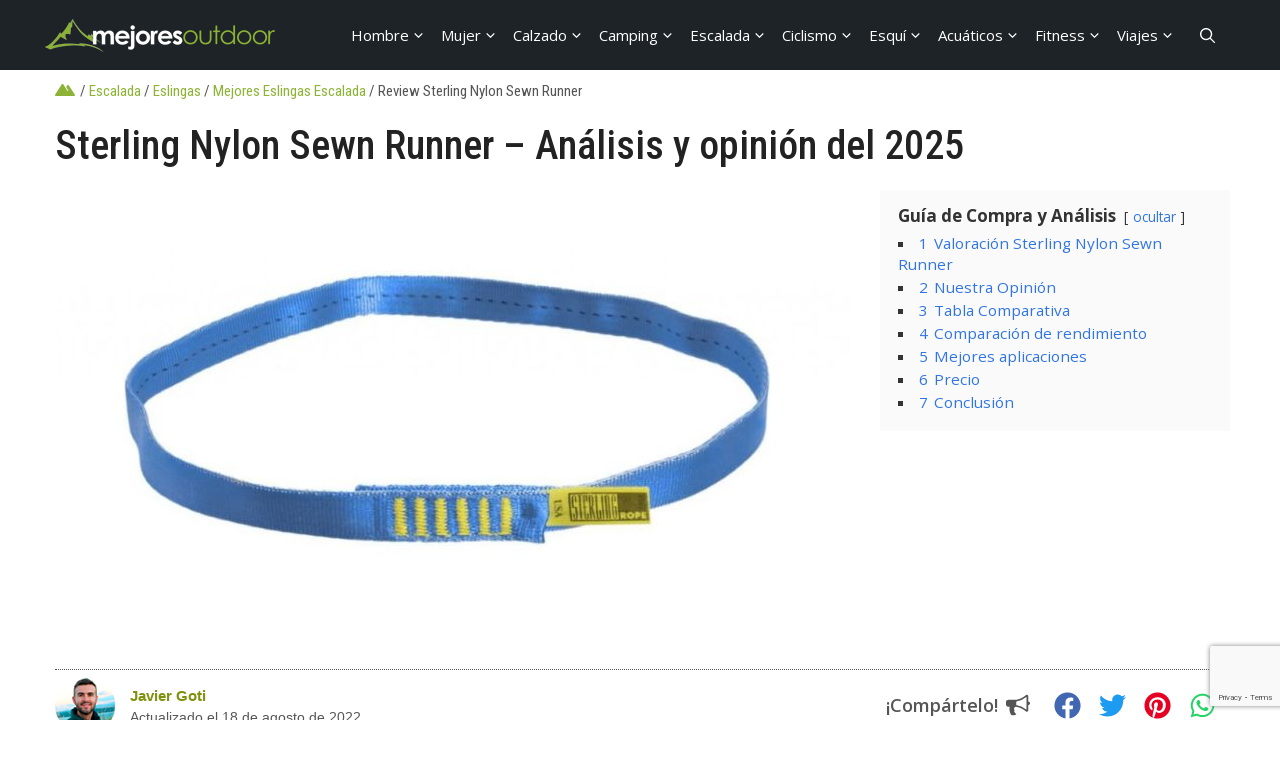

--- FILE ---
content_type: text/html; charset=UTF-8
request_url: https://mejoresoutdoor.com/escalada/eslingas/mejores-eslingas-escalada/review-sterling-nylon-sewn-runner/
body_size: 27021
content:
<!DOCTYPE html>
<html lang="es">
<head>
	<meta charset="UTF-8">
	<meta name='robots' content='index, follow, max-image-preview:large, max-snippet:-1, max-video-preview:-1' />
<meta name="viewport" content="width=device-width, initial-scale=1">
	<!-- This site is optimized with the Yoast SEO plugin v20.13 - https://yoast.com/wordpress/plugins/seo/ -->
	<title>Sterling Nylon Sewn Runner - Análisis y opinión de 2024</title>
	<meta name="description" content="Para los que se preocupan por el presupuesto, las correderas de nylon proporcionan la misma cantidad de fuerza, así como un mango súper suave y cómodo, todo a un precio significativamente..." />
	<link rel="canonical" href="https://mejoresoutdoor.com/escalada/eslingas/mejores-eslingas-escalada/review-sterling-nylon-sewn-runner/" />
	<meta property="og:locale" content="es_ES" />
	<meta property="og:type" content="article" />
	<meta property="og:title" content="Sterling Nylon Sewn Runner - Análisis y opinión de 2024" />
	<meta property="og:description" content="Para los que se preocupan por el presupuesto, las correderas de nylon proporcionan la misma cantidad de fuerza, así como un mango súper suave y cómodo, todo a un precio significativamente..." />
	<meta property="og:url" content="https://mejoresoutdoor.com/escalada/eslingas/mejores-eslingas-escalada/review-sterling-nylon-sewn-runner/" />
	<meta property="og:site_name" content="Mejoresoutdoor" />
	<meta property="og:image" content="https://mejoresoutdoor.com/imagenes/productos/sterling-nylon-sewn-runner-800x445.jpg" />
	<meta property="og:image:width" content="800" />
	<meta property="og:image:height" content="445" />
	<meta property="og:image:type" content="image/jpeg" />
	<meta name="twitter:card" content="summary_large_image" />
	<meta name="twitter:title" content="Sterling Nylon Sewn Runner - Análisis y opinión de 2024" />
	<meta name="twitter:description" content="Para los que se preocupan por el presupuesto, las correderas de nylon proporcionan la misma cantidad de fuerza, así como un mango súper suave y cómodo, todo a un precio significativamente..." />
	<meta name="twitter:label1" content="Tiempo de lectura" />
	<meta name="twitter:data1" content="11 minutos" />
	<!-- / Yoast SEO plugin. -->


<link rel='dns-prefetch' href='//www.googletagmanager.com' />
<link rel='dns-prefetch' href='//region1.google-analytics.com' />
<style>.comp-table-container,div.table-xwide:nth-child(22),div.table-xwide:nth-child(94),div.gb-container:nth-child(2) > div:nth-child(1) > section:nth-child(2),div.gb-container:nth-child(2) > div:nth-child(1) > section:nth-child(3),div.gb-container:nth-child(2) > div:nth-child(1) > section:nth-child(4),div.gb-container:nth-child(2) > div:nth-child(1) > section:nth-child(5),div.gb-container:nth-child(2) > div:nth-child(1) > section:nth-child(6),div.gb-container:nth-child(2) > div:nth-child(1) > section:nth-child(7),div.gb-container:nth-child(2) > div:nth-child(1) > section:nth-child(8),div.gb-container:nth-child(2) > div:nth-child(1) > section:nth-child(9),div.gb-container:nth-child(2) > div:nth-child(1) > section:nth-child(10),div.gb-container:nth-child(2) > div:nth-child(1) > section:nth-child(11),div.gb-container:nth-child(2) > div:nth-child(1) > section:nth-child(12){content-visibility:auto;contain-intrinsic-size:1px 1000px;}</style>
<link rel='stylesheet' id='classic-theme-styles-css' href='https://mejoresoutdoor.com/wp-includes/css/classic-themes.min.css?ver=1' media='all' />
<style id='global-styles-inline-css'>
body{--wp--preset--color--black: #000000;--wp--preset--color--cyan-bluish-gray: #abb8c3;--wp--preset--color--white: #ffffff;--wp--preset--color--pale-pink: #f78da7;--wp--preset--color--vivid-red: #cf2e2e;--wp--preset--color--luminous-vivid-orange: #ff6900;--wp--preset--color--luminous-vivid-amber: #fcb900;--wp--preset--color--light-green-cyan: #7bdcb5;--wp--preset--color--vivid-green-cyan: #00d084;--wp--preset--color--pale-cyan-blue: #8ed1fc;--wp--preset--color--vivid-cyan-blue: #0693e3;--wp--preset--color--vivid-purple: #9b51e0;--wp--preset--color--contrast: var(--contrast);--wp--preset--color--contrast-2: var(--contrast-2);--wp--preset--color--contrast-3: var(--contrast-3);--wp--preset--color--base: var(--base);--wp--preset--color--base-2: var(--base-2);--wp--preset--color--base-3: var(--base-3);--wp--preset--color--accent: var(--accent);--wp--preset--color--global-color-8: var(--global-color-8);--wp--preset--color--global-color-9: var(--global-color-9);--wp--preset--gradient--vivid-cyan-blue-to-vivid-purple: linear-gradient(135deg,rgba(6,147,227,1) 0%,rgb(155,81,224) 100%);--wp--preset--gradient--light-green-cyan-to-vivid-green-cyan: linear-gradient(135deg,rgb(122,220,180) 0%,rgb(0,208,130) 100%);--wp--preset--gradient--luminous-vivid-amber-to-luminous-vivid-orange: linear-gradient(135deg,rgba(252,185,0,1) 0%,rgba(255,105,0,1) 100%);--wp--preset--gradient--luminous-vivid-orange-to-vivid-red: linear-gradient(135deg,rgba(255,105,0,1) 0%,rgb(207,46,46) 100%);--wp--preset--gradient--very-light-gray-to-cyan-bluish-gray: linear-gradient(135deg,rgb(238,238,238) 0%,rgb(169,184,195) 100%);--wp--preset--gradient--cool-to-warm-spectrum: linear-gradient(135deg,rgb(74,234,220) 0%,rgb(151,120,209) 20%,rgb(207,42,186) 40%,rgb(238,44,130) 60%,rgb(251,105,98) 80%,rgb(254,248,76) 100%);--wp--preset--gradient--blush-light-purple: linear-gradient(135deg,rgb(255,206,236) 0%,rgb(152,150,240) 100%);--wp--preset--gradient--blush-bordeaux: linear-gradient(135deg,rgb(254,205,165) 0%,rgb(254,45,45) 50%,rgb(107,0,62) 100%);--wp--preset--gradient--luminous-dusk: linear-gradient(135deg,rgb(255,203,112) 0%,rgb(199,81,192) 50%,rgb(65,88,208) 100%);--wp--preset--gradient--pale-ocean: linear-gradient(135deg,rgb(255,245,203) 0%,rgb(182,227,212) 50%,rgb(51,167,181) 100%);--wp--preset--gradient--electric-grass: linear-gradient(135deg,rgb(202,248,128) 0%,rgb(113,206,126) 100%);--wp--preset--gradient--midnight: linear-gradient(135deg,rgb(2,3,129) 0%,rgb(40,116,252) 100%);--wp--preset--duotone--dark-grayscale: url('#wp-duotone-dark-grayscale');--wp--preset--duotone--grayscale: url('#wp-duotone-grayscale');--wp--preset--duotone--purple-yellow: url('#wp-duotone-purple-yellow');--wp--preset--duotone--blue-red: url('#wp-duotone-blue-red');--wp--preset--duotone--midnight: url('#wp-duotone-midnight');--wp--preset--duotone--magenta-yellow: url('#wp-duotone-magenta-yellow');--wp--preset--duotone--purple-green: url('#wp-duotone-purple-green');--wp--preset--duotone--blue-orange: url('#wp-duotone-blue-orange');--wp--preset--font-size--small: 13px;--wp--preset--font-size--medium: 20px;--wp--preset--font-size--large: 36px;--wp--preset--font-size--x-large: 42px;--wp--preset--spacing--20: 0.44rem;--wp--preset--spacing--30: 0.67rem;--wp--preset--spacing--40: 1rem;--wp--preset--spacing--50: 1.5rem;--wp--preset--spacing--60: 2.25rem;--wp--preset--spacing--70: 3.38rem;--wp--preset--spacing--80: 5.06rem;}:where(.is-layout-flex){gap: 0.5em;}body .is-layout-flow > .alignleft{float: left;margin-inline-start: 0;margin-inline-end: 2em;}body .is-layout-flow > .alignright{float: right;margin-inline-start: 2em;margin-inline-end: 0;}body .is-layout-flow > .aligncenter{margin-left: auto !important;margin-right: auto !important;}body .is-layout-constrained > .alignleft{float: left;margin-inline-start: 0;margin-inline-end: 2em;}body .is-layout-constrained > .alignright{float: right;margin-inline-start: 2em;margin-inline-end: 0;}body .is-layout-constrained > .aligncenter{margin-left: auto !important;margin-right: auto !important;}body .is-layout-constrained > :where(:not(.alignleft):not(.alignright):not(.alignfull)){max-width: var(--wp--style--global--content-size);margin-left: auto !important;margin-right: auto !important;}body .is-layout-constrained > .alignwide{max-width: var(--wp--style--global--wide-size);}body .is-layout-flex{display: flex;}body .is-layout-flex{flex-wrap: wrap;align-items: center;}body .is-layout-flex > *{margin: 0;}:where(.wp-block-columns.is-layout-flex){gap: 2em;}.has-black-color{color: var(--wp--preset--color--black) !important;}.has-cyan-bluish-gray-color{color: var(--wp--preset--color--cyan-bluish-gray) !important;}.has-white-color{color: var(--wp--preset--color--white) !important;}.has-pale-pink-color{color: var(--wp--preset--color--pale-pink) !important;}.has-vivid-red-color{color: var(--wp--preset--color--vivid-red) !important;}.has-luminous-vivid-orange-color{color: var(--wp--preset--color--luminous-vivid-orange) !important;}.has-luminous-vivid-amber-color{color: var(--wp--preset--color--luminous-vivid-amber) !important;}.has-light-green-cyan-color{color: var(--wp--preset--color--light-green-cyan) !important;}.has-vivid-green-cyan-color{color: var(--wp--preset--color--vivid-green-cyan) !important;}.has-pale-cyan-blue-color{color: var(--wp--preset--color--pale-cyan-blue) !important;}.has-vivid-cyan-blue-color{color: var(--wp--preset--color--vivid-cyan-blue) !important;}.has-vivid-purple-color{color: var(--wp--preset--color--vivid-purple) !important;}.has-black-background-color{background-color: var(--wp--preset--color--black) !important;}.has-cyan-bluish-gray-background-color{background-color: var(--wp--preset--color--cyan-bluish-gray) !important;}.has-white-background-color{background-color: var(--wp--preset--color--white) !important;}.has-pale-pink-background-color{background-color: var(--wp--preset--color--pale-pink) !important;}.has-vivid-red-background-color{background-color: var(--wp--preset--color--vivid-red) !important;}.has-luminous-vivid-orange-background-color{background-color: var(--wp--preset--color--luminous-vivid-orange) !important;}.has-luminous-vivid-amber-background-color{background-color: var(--wp--preset--color--luminous-vivid-amber) !important;}.has-light-green-cyan-background-color{background-color: var(--wp--preset--color--light-green-cyan) !important;}.has-vivid-green-cyan-background-color{background-color: var(--wp--preset--color--vivid-green-cyan) !important;}.has-pale-cyan-blue-background-color{background-color: var(--wp--preset--color--pale-cyan-blue) !important;}.has-vivid-cyan-blue-background-color{background-color: var(--wp--preset--color--vivid-cyan-blue) !important;}.has-vivid-purple-background-color{background-color: var(--wp--preset--color--vivid-purple) !important;}.has-black-border-color{border-color: var(--wp--preset--color--black) !important;}.has-cyan-bluish-gray-border-color{border-color: var(--wp--preset--color--cyan-bluish-gray) !important;}.has-white-border-color{border-color: var(--wp--preset--color--white) !important;}.has-pale-pink-border-color{border-color: var(--wp--preset--color--pale-pink) !important;}.has-vivid-red-border-color{border-color: var(--wp--preset--color--vivid-red) !important;}.has-luminous-vivid-orange-border-color{border-color: var(--wp--preset--color--luminous-vivid-orange) !important;}.has-luminous-vivid-amber-border-color{border-color: var(--wp--preset--color--luminous-vivid-amber) !important;}.has-light-green-cyan-border-color{border-color: var(--wp--preset--color--light-green-cyan) !important;}.has-vivid-green-cyan-border-color{border-color: var(--wp--preset--color--vivid-green-cyan) !important;}.has-pale-cyan-blue-border-color{border-color: var(--wp--preset--color--pale-cyan-blue) !important;}.has-vivid-cyan-blue-border-color{border-color: var(--wp--preset--color--vivid-cyan-blue) !important;}.has-vivid-purple-border-color{border-color: var(--wp--preset--color--vivid-purple) !important;}.has-vivid-cyan-blue-to-vivid-purple-gradient-background{background: var(--wp--preset--gradient--vivid-cyan-blue-to-vivid-purple) !important;}.has-light-green-cyan-to-vivid-green-cyan-gradient-background{background: var(--wp--preset--gradient--light-green-cyan-to-vivid-green-cyan) !important;}.has-luminous-vivid-amber-to-luminous-vivid-orange-gradient-background{background: var(--wp--preset--gradient--luminous-vivid-amber-to-luminous-vivid-orange) !important;}.has-luminous-vivid-orange-to-vivid-red-gradient-background{background: var(--wp--preset--gradient--luminous-vivid-orange-to-vivid-red) !important;}.has-very-light-gray-to-cyan-bluish-gray-gradient-background{background: var(--wp--preset--gradient--very-light-gray-to-cyan-bluish-gray) !important;}.has-cool-to-warm-spectrum-gradient-background{background: var(--wp--preset--gradient--cool-to-warm-spectrum) !important;}.has-blush-light-purple-gradient-background{background: var(--wp--preset--gradient--blush-light-purple) !important;}.has-blush-bordeaux-gradient-background{background: var(--wp--preset--gradient--blush-bordeaux) !important;}.has-luminous-dusk-gradient-background{background: var(--wp--preset--gradient--luminous-dusk) !important;}.has-pale-ocean-gradient-background{background: var(--wp--preset--gradient--pale-ocean) !important;}.has-electric-grass-gradient-background{background: var(--wp--preset--gradient--electric-grass) !important;}.has-midnight-gradient-background{background: var(--wp--preset--gradient--midnight) !important;}.has-small-font-size{font-size: var(--wp--preset--font-size--small) !important;}.has-medium-font-size{font-size: var(--wp--preset--font-size--medium) !important;}.has-large-font-size{font-size: var(--wp--preset--font-size--large) !important;}.has-x-large-font-size{font-size: var(--wp--preset--font-size--x-large) !important;}
.wp-block-navigation a:where(:not(.wp-element-button)){color: inherit;}
:where(.wp-block-columns.is-layout-flex){gap: 2em;}
.wp-block-pullquote{font-size: 1.5em;line-height: 1.6;}
</style>
<link rel='stylesheet' id='contact-form-7-css' href='https://mejoresoutdoor.com/wp-content/plugins/contact-form-7/includes/css/styles.css?ver=5.7.4' media='all' />
<link rel='stylesheet' id='scriptlesssocialsharing-css' href='https://mejoresoutdoor.com/wp-content/plugins/scriptless-social-sharing/includes/css/scriptlesssocialsharing-style.css?ver=3.2.2' media='all' />
<style id='scriptlesssocialsharing-inline-css'>
.scriptlesssocialsharing__buttons a.button { padding: 12px; flex: 1; }@media only screen and (max-width: 767px) { .scriptlesssocialsharing .sss-name { position: absolute; clip: rect(1px, 1px, 1px, 1px); height: 1px; width: 1px; border: 0; overflow: hidden; } }
</style>
<link rel='stylesheet' id='generate-widget-areas-css' href='https://mejoresoutdoor.com/wp-content/themes/generatepress/assets/css/components/widget-areas.min.css?ver=3.1.3' media='all' />
<link rel='stylesheet' id='generate-style-css' href='https://mejoresoutdoor.com/wp-content/themes/generatepress/assets/css/main.min.css?ver=3.1.3' media='all' />
<style id='generate-style-inline-css'>
body{background-color:var(--base-3);color:var(--contrast);}a{color:#222222;}a:hover, a:focus, a:active{color:#000000;}.wp-block-group__inner-container{max-width:1200px;margin-left:auto;margin-right:auto;}.generate-back-to-top{font-size:20px;border-radius:3px;position:fixed;bottom:30px;right:30px;line-height:40px;width:40px;text-align:center;z-index:10;transition:opacity 300ms ease-in-out;}.navigation-search{position:absolute;left:-99999px;pointer-events:none;visibility:hidden;z-index:20;width:100%;top:0;transition:opacity 100ms ease-in-out;opacity:0;}.navigation-search.nav-search-active{left:0;right:0;pointer-events:auto;visibility:visible;opacity:1;}.navigation-search input[type="search"]{outline:0;border:0;vertical-align:bottom;line-height:1;opacity:0.9;width:100%;z-index:20;border-radius:0;-webkit-appearance:none;height:60px;}.navigation-search input::-ms-clear{display:none;width:0;height:0;}.navigation-search input::-ms-reveal{display:none;width:0;height:0;}.navigation-search input::-webkit-search-decoration, .navigation-search input::-webkit-search-cancel-button, .navigation-search input::-webkit-search-results-button, .navigation-search input::-webkit-search-results-decoration{display:none;}.gen-sidebar-nav .navigation-search{top:auto;bottom:0;}:root{--contrast:#222222;--contrast-2:#575760;--contrast-3:#b2b2be;--base:#f0f0f0;--base-2:#f7f8f9;--base-3:#ffffff;--accent:#1e73be;--global-color-8:#1d2327;--global-color-9:#8cb336;}.has-contrast-color{color:#222222;}.has-contrast-background-color{background-color:#222222;}.has-contrast-2-color{color:#575760;}.has-contrast-2-background-color{background-color:#575760;}.has-contrast-3-color{color:#b2b2be;}.has-contrast-3-background-color{background-color:#b2b2be;}.has-base-color{color:#f0f0f0;}.has-base-background-color{background-color:#f0f0f0;}.has-base-2-color{color:#f7f8f9;}.has-base-2-background-color{background-color:#f7f8f9;}.has-base-3-color{color:#ffffff;}.has-base-3-background-color{background-color:#ffffff;}.has-accent-color{color:#1e73be;}.has-accent-background-color{background-color:#1e73be;}.has-global-color-8-color{color:#1d2327;}.has-global-color-8-background-color{background-color:#1d2327;}.has-global-color-9-color{color:#8cb336;}.has-global-color-9-background-color{background-color:#8cb336;}body, button, input, select, textarea{font-family:Open Sans, sans-serif;font-weight:normal;}h1{font-family:Roboto Condensed, sans-serif;font-weight:500;font-size:40px;}@media (max-width: 1024px){h1{font-size:40px;}}@media (max-width:768px){h1{font-size:34px;}}h2{font-family:Roboto Condensed, sans-serif;font-weight:normal;font-size:28px;line-height:1.2em;}@media (max-width:768px){h2{font-size:24px;}}h3{font-family:Roboto Condensed, sans-serif;font-weight:normal;font-size:26px;}@media (max-width:768px){h3{font-size:26px;}}.top-bar{background-color:#636363;color:#ffffff;}.top-bar a{color:#ffffff;}.top-bar a:hover{color:#303030;}.site-header{background-color:var(--global-color-8);}.main-title a,.main-title a:hover{color:#222222;}.site-description{color:#757575;}.mobile-menu-control-wrapper .menu-toggle,.mobile-menu-control-wrapper .menu-toggle:hover,.mobile-menu-control-wrapper .menu-toggle:focus,.has-inline-mobile-toggle #site-navigation.toggled{background-color:rgba(0, 0, 0, 0.02);}.main-navigation,.main-navigation ul ul{background-color:var(--global-color-8);}.main-navigation .main-nav ul li a, .main-navigation .menu-toggle, .main-navigation .menu-bar-items{color:var(--base-3);}.main-navigation .main-nav ul li:not([class*="current-menu-"]):hover > a, .main-navigation .main-nav ul li:not([class*="current-menu-"]):focus > a, .main-navigation .main-nav ul li.sfHover:not([class*="current-menu-"]) > a, .main-navigation .menu-bar-item:hover > a, .main-navigation .menu-bar-item.sfHover > a{color:var(--global-color-9);background-color:var(--global-color-8);}button.menu-toggle:hover,button.menu-toggle:focus{color:var(--base-3);}.main-navigation .main-nav ul li[class*="current-menu-"] > a{color:var(--global-color-9);background-color:var(--global-color-8);}.navigation-search input[type="search"],.navigation-search input[type="search"]:active, .navigation-search input[type="search"]:focus, .main-navigation .main-nav ul li.search-item.active > a, .main-navigation .menu-bar-items .search-item.active > a{color:var(--base-3);background-color:var(--global-color-9);opacity:1;}.main-navigation ul ul{background-color:var(--global-color-8);}.main-navigation .main-nav ul ul li a{color:var(--base-3);}.main-navigation .main-nav ul ul li:not([class*="current-menu-"]):hover > a,.main-navigation .main-nav ul ul li:not([class*="current-menu-"]):focus > a, .main-navigation .main-nav ul ul li.sfHover:not([class*="current-menu-"]) > a{color:var(--global-color-9);background-color:var(--global-color-8);}.main-navigation .main-nav ul ul li[class*="current-menu-"] > a{color:var(--global-color-9);background-color:var(--global-color-8);}.separate-containers .inside-article, .separate-containers .comments-area, .separate-containers .page-header, .one-container .container, .separate-containers .paging-navigation, .inside-page-header{background-color:var(--base-3);}.entry-title a{color:var(--contrast);}.entry-title a:hover{color:var(--contrast-2);}.entry-meta{color:var(--contrast-2);}.sidebar .widget{background-color:var(--base-3);}.footer-widgets{background-color:var(--base-3);}.footer-widgets .widget-title{color:var(--contrast);}.site-info{color:var(--base-3);background-color:var(--global-color-8);}.site-info a{color:var(--base-3);}.site-info a:hover{color:#d3d3d3;}.footer-bar .widget_nav_menu .current-menu-item a{color:#d3d3d3;}input[type="text"],input[type="email"],input[type="url"],input[type="password"],input[type="search"],input[type="tel"],input[type="number"],textarea,select{color:var(--contrast);background-color:var(--base-2);border-color:var(--base);}input[type="text"]:focus,input[type="email"]:focus,input[type="url"]:focus,input[type="password"]:focus,input[type="search"]:focus,input[type="tel"]:focus,input[type="number"]:focus,textarea:focus,select:focus{color:var(--contrast);background-color:var(--base-2);border-color:var(--contrast-3);}button,html input[type="button"],input[type="reset"],input[type="submit"],a.button,a.wp-block-button__link:not(.has-background){color:#ffffff;background-color:#55555e;}button:hover,html input[type="button"]:hover,input[type="reset"]:hover,input[type="submit"]:hover,a.button:hover,button:focus,html input[type="button"]:focus,input[type="reset"]:focus,input[type="submit"]:focus,a.button:focus,a.wp-block-button__link:not(.has-background):active,a.wp-block-button__link:not(.has-background):focus,a.wp-block-button__link:not(.has-background):hover{color:#ffffff;background-color:#3f4047;}a.generate-back-to-top{background-color:rgba( 0,0,0,0.4 );color:#ffffff;}a.generate-back-to-top:hover,a.generate-back-to-top:focus{background-color:rgba( 0,0,0,0.6 );color:#ffffff;}@media (max-width:1200px){.main-navigation .menu-bar-item:hover > a, .main-navigation .menu-bar-item.sfHover > a{background:none;color:var(--base-3);}}.nav-below-header .main-navigation .inside-navigation.grid-container, .nav-above-header .main-navigation .inside-navigation.grid-container{padding:0px 20px 0px 20px;}.site-main .wp-block-group__inner-container{padding:40px;}.separate-containers .paging-navigation{padding-top:20px;padding-bottom:20px;}.entry-content .alignwide, body:not(.no-sidebar) .entry-content .alignfull{margin-left:-40px;width:calc(100% + 80px);max-width:calc(100% + 80px);}.rtl .menu-item-has-children .dropdown-menu-toggle{padding-left:20px;}.rtl .main-navigation .main-nav ul li.menu-item-has-children > a{padding-right:20px;}@media (max-width:768px){.separate-containers .inside-article, .separate-containers .comments-area, .separate-containers .page-header, .separate-containers .paging-navigation, .one-container .site-content, .inside-page-header{padding:30px;}.site-main .wp-block-group__inner-container{padding:30px;}.inside-top-bar{padding-right:30px;padding-left:30px;}.inside-header{padding-right:30px;padding-left:30px;}.widget-area .widget{padding-top:30px;padding-right:30px;padding-bottom:30px;padding-left:30px;}.footer-widgets-container{padding-top:30px;padding-right:30px;padding-bottom:30px;padding-left:30px;}.inside-site-info{padding-right:30px;padding-left:30px;}.entry-content .alignwide, body:not(.no-sidebar) .entry-content .alignfull{margin-left:-30px;width:calc(100% + 60px);max-width:calc(100% + 60px);}.one-container .site-main .paging-navigation{margin-bottom:20px;}}/* End cached CSS */.is-right-sidebar{width:30%;}.is-left-sidebar{width:30%;}.site-content .content-area{width:100%;}@media (max-width:1200px){.main-navigation .menu-toggle,.sidebar-nav-mobile:not(#sticky-placeholder){display:block;}.main-navigation ul,.gen-sidebar-nav,.main-navigation:not(.slideout-navigation):not(.toggled) .main-nav > ul,.has-inline-mobile-toggle #site-navigation .inside-navigation > *:not(.navigation-search):not(.main-nav){display:none;}.nav-align-right .inside-navigation,.nav-align-center .inside-navigation{justify-content:space-between;}.has-inline-mobile-toggle .mobile-menu-control-wrapper{display:flex;flex-wrap:wrap;}.has-inline-mobile-toggle .inside-header{flex-direction:row;text-align:left;flex-wrap:wrap;}.has-inline-mobile-toggle .header-widget,.has-inline-mobile-toggle #site-navigation{flex-basis:100%;}.nav-float-left .has-inline-mobile-toggle #site-navigation{order:10;}}
</style>
<link rel='stylesheet' id='generate-child-css' href='https://mejoresoutdoor.com/wp-content/themes/generatepress-child/style.css?ver=3.0.4.1634468906' media='all' />
<link rel='stylesheet' id='generate-google-fonts-css' href='https://fonts.googleapis.com/css?family=Open+Sans%3A300%2C300italic%2Cregular%2Citalic%2C600%2C600italic%2C700%2C700italic%2C800%2C800italic%7CRoboto+Condensed%3A300%2C300italic%2Cregular%2Citalic%2C500%2C700%2C700italic&#038;display=auto&#038;ver=3.1.3' media='all' />
<link rel='stylesheet' id='moove_gdpr_frontend-css' href='https://mejoresoutdoor.com/wp-content/plugins/gdpr-cookie-compliance/dist/styles/gdpr-main-nf.css?ver=5.0.9' media='all' />
<style id='moove_gdpr_frontend-inline-css'>
				#moove_gdpr_cookie_modal .moove-gdpr-modal-content .moove-gdpr-tab-main h3.tab-title, 
				#moove_gdpr_cookie_modal .moove-gdpr-modal-content .moove-gdpr-tab-main span.tab-title,
				#moove_gdpr_cookie_modal .moove-gdpr-modal-content .moove-gdpr-modal-left-content #moove-gdpr-menu li a, 
				#moove_gdpr_cookie_modal .moove-gdpr-modal-content .moove-gdpr-modal-left-content #moove-gdpr-menu li button,
				#moove_gdpr_cookie_modal .moove-gdpr-modal-content .moove-gdpr-modal-left-content .moove-gdpr-branding-cnt a,
				#moove_gdpr_cookie_modal .moove-gdpr-modal-content .moove-gdpr-modal-footer-content .moove-gdpr-button-holder a.mgbutton, 
				#moove_gdpr_cookie_modal .moove-gdpr-modal-content .moove-gdpr-modal-footer-content .moove-gdpr-button-holder button.mgbutton,
				#moove_gdpr_cookie_modal .cookie-switch .cookie-slider:after, 
				#moove_gdpr_cookie_modal .cookie-switch .slider:after, 
				#moove_gdpr_cookie_modal .switch .cookie-slider:after, 
				#moove_gdpr_cookie_modal .switch .slider:after,
				#moove_gdpr_cookie_info_bar .moove-gdpr-info-bar-container .moove-gdpr-info-bar-content p, 
				#moove_gdpr_cookie_info_bar .moove-gdpr-info-bar-container .moove-gdpr-info-bar-content p a,
				#moove_gdpr_cookie_info_bar .moove-gdpr-info-bar-container .moove-gdpr-info-bar-content a.mgbutton, 
				#moove_gdpr_cookie_info_bar .moove-gdpr-info-bar-container .moove-gdpr-info-bar-content button.mgbutton,
				#moove_gdpr_cookie_modal .moove-gdpr-modal-content .moove-gdpr-tab-main .moove-gdpr-tab-main-content h1, 
				#moove_gdpr_cookie_modal .moove-gdpr-modal-content .moove-gdpr-tab-main .moove-gdpr-tab-main-content h2, 
				#moove_gdpr_cookie_modal .moove-gdpr-modal-content .moove-gdpr-tab-main .moove-gdpr-tab-main-content h3, 
				#moove_gdpr_cookie_modal .moove-gdpr-modal-content .moove-gdpr-tab-main .moove-gdpr-tab-main-content h4, 
				#moove_gdpr_cookie_modal .moove-gdpr-modal-content .moove-gdpr-tab-main .moove-gdpr-tab-main-content h5, 
				#moove_gdpr_cookie_modal .moove-gdpr-modal-content .moove-gdpr-tab-main .moove-gdpr-tab-main-content h6,
				#moove_gdpr_cookie_modal .moove-gdpr-modal-content.moove_gdpr_modal_theme_v2 .moove-gdpr-modal-title .tab-title,
				#moove_gdpr_cookie_modal .moove-gdpr-modal-content.moove_gdpr_modal_theme_v2 .moove-gdpr-tab-main h3.tab-title, 
				#moove_gdpr_cookie_modal .moove-gdpr-modal-content.moove_gdpr_modal_theme_v2 .moove-gdpr-tab-main span.tab-title,
				#moove_gdpr_cookie_modal .moove-gdpr-modal-content.moove_gdpr_modal_theme_v2 .moove-gdpr-branding-cnt a {
					font-weight: inherit				}
			#moove_gdpr_cookie_modal,#moove_gdpr_cookie_info_bar,.gdpr_cookie_settings_shortcode_content{font-family:inherit}#moove_gdpr_save_popup_settings_button{background-color:#373737;color:#fff}#moove_gdpr_save_popup_settings_button:hover{background-color:#000}#moove_gdpr_cookie_info_bar .moove-gdpr-info-bar-container .moove-gdpr-info-bar-content a.mgbutton,#moove_gdpr_cookie_info_bar .moove-gdpr-info-bar-container .moove-gdpr-info-bar-content button.mgbutton{background-color:#34b534}#moove_gdpr_cookie_modal .moove-gdpr-modal-content .moove-gdpr-modal-footer-content .moove-gdpr-button-holder a.mgbutton,#moove_gdpr_cookie_modal .moove-gdpr-modal-content .moove-gdpr-modal-footer-content .moove-gdpr-button-holder button.mgbutton,.gdpr_cookie_settings_shortcode_content .gdpr-shr-button.button-green{background-color:#34b534;border-color:#34b534}#moove_gdpr_cookie_modal .moove-gdpr-modal-content .moove-gdpr-modal-footer-content .moove-gdpr-button-holder a.mgbutton:hover,#moove_gdpr_cookie_modal .moove-gdpr-modal-content .moove-gdpr-modal-footer-content .moove-gdpr-button-holder button.mgbutton:hover,.gdpr_cookie_settings_shortcode_content .gdpr-shr-button.button-green:hover{background-color:#fff;color:#34b534}#moove_gdpr_cookie_modal .moove-gdpr-modal-content .moove-gdpr-modal-close i,#moove_gdpr_cookie_modal .moove-gdpr-modal-content .moove-gdpr-modal-close span.gdpr-icon{background-color:#34b534;border:1px solid #34b534}#moove_gdpr_cookie_info_bar span.moove-gdpr-infobar-allow-all.focus-g,#moove_gdpr_cookie_info_bar span.moove-gdpr-infobar-allow-all:focus,#moove_gdpr_cookie_info_bar button.moove-gdpr-infobar-allow-all.focus-g,#moove_gdpr_cookie_info_bar button.moove-gdpr-infobar-allow-all:focus,#moove_gdpr_cookie_info_bar span.moove-gdpr-infobar-reject-btn.focus-g,#moove_gdpr_cookie_info_bar span.moove-gdpr-infobar-reject-btn:focus,#moove_gdpr_cookie_info_bar button.moove-gdpr-infobar-reject-btn.focus-g,#moove_gdpr_cookie_info_bar button.moove-gdpr-infobar-reject-btn:focus,#moove_gdpr_cookie_info_bar span.change-settings-button.focus-g,#moove_gdpr_cookie_info_bar span.change-settings-button:focus,#moove_gdpr_cookie_info_bar button.change-settings-button.focus-g,#moove_gdpr_cookie_info_bar button.change-settings-button:focus{-webkit-box-shadow:0 0 1px 3px #34b534;-moz-box-shadow:0 0 1px 3px #34b534;box-shadow:0 0 1px 3px #34b534}#moove_gdpr_cookie_modal .moove-gdpr-modal-content .moove-gdpr-modal-close i:hover,#moove_gdpr_cookie_modal .moove-gdpr-modal-content .moove-gdpr-modal-close span.gdpr-icon:hover,#moove_gdpr_cookie_info_bar span[data-href]>u.change-settings-button{color:#34b534}#moove_gdpr_cookie_modal .moove-gdpr-modal-content .moove-gdpr-modal-left-content #moove-gdpr-menu li.menu-item-selected a span.gdpr-icon,#moove_gdpr_cookie_modal .moove-gdpr-modal-content .moove-gdpr-modal-left-content #moove-gdpr-menu li.menu-item-selected button span.gdpr-icon{color:inherit}#moove_gdpr_cookie_modal .moove-gdpr-modal-content .moove-gdpr-modal-left-content #moove-gdpr-menu li a span.gdpr-icon,#moove_gdpr_cookie_modal .moove-gdpr-modal-content .moove-gdpr-modal-left-content #moove-gdpr-menu li button span.gdpr-icon{color:inherit}#moove_gdpr_cookie_modal .gdpr-acc-link{line-height:0;font-size:0;color:transparent;position:absolute}#moove_gdpr_cookie_modal .moove-gdpr-modal-content .moove-gdpr-modal-close:hover i,#moove_gdpr_cookie_modal .moove-gdpr-modal-content .moove-gdpr-modal-left-content #moove-gdpr-menu li a,#moove_gdpr_cookie_modal .moove-gdpr-modal-content .moove-gdpr-modal-left-content #moove-gdpr-menu li button,#moove_gdpr_cookie_modal .moove-gdpr-modal-content .moove-gdpr-modal-left-content #moove-gdpr-menu li button i,#moove_gdpr_cookie_modal .moove-gdpr-modal-content .moove-gdpr-modal-left-content #moove-gdpr-menu li a i,#moove_gdpr_cookie_modal .moove-gdpr-modal-content .moove-gdpr-tab-main .moove-gdpr-tab-main-content a:hover,#moove_gdpr_cookie_info_bar.moove-gdpr-dark-scheme .moove-gdpr-info-bar-container .moove-gdpr-info-bar-content a.mgbutton:hover,#moove_gdpr_cookie_info_bar.moove-gdpr-dark-scheme .moove-gdpr-info-bar-container .moove-gdpr-info-bar-content button.mgbutton:hover,#moove_gdpr_cookie_info_bar.moove-gdpr-dark-scheme .moove-gdpr-info-bar-container .moove-gdpr-info-bar-content a:hover,#moove_gdpr_cookie_info_bar.moove-gdpr-dark-scheme .moove-gdpr-info-bar-container .moove-gdpr-info-bar-content button:hover,#moove_gdpr_cookie_info_bar.moove-gdpr-dark-scheme .moove-gdpr-info-bar-container .moove-gdpr-info-bar-content span.change-settings-button:hover,#moove_gdpr_cookie_info_bar.moove-gdpr-dark-scheme .moove-gdpr-info-bar-container .moove-gdpr-info-bar-content button.change-settings-button:hover,#moove_gdpr_cookie_info_bar.moove-gdpr-dark-scheme .moove-gdpr-info-bar-container .moove-gdpr-info-bar-content u.change-settings-button:hover,#moove_gdpr_cookie_info_bar span[data-href]>u.change-settings-button,#moove_gdpr_cookie_info_bar.moove-gdpr-dark-scheme .moove-gdpr-info-bar-container .moove-gdpr-info-bar-content a.mgbutton.focus-g,#moove_gdpr_cookie_info_bar.moove-gdpr-dark-scheme .moove-gdpr-info-bar-container .moove-gdpr-info-bar-content button.mgbutton.focus-g,#moove_gdpr_cookie_info_bar.moove-gdpr-dark-scheme .moove-gdpr-info-bar-container .moove-gdpr-info-bar-content a.focus-g,#moove_gdpr_cookie_info_bar.moove-gdpr-dark-scheme .moove-gdpr-info-bar-container .moove-gdpr-info-bar-content button.focus-g,#moove_gdpr_cookie_info_bar.moove-gdpr-dark-scheme .moove-gdpr-info-bar-container .moove-gdpr-info-bar-content a.mgbutton:focus,#moove_gdpr_cookie_info_bar.moove-gdpr-dark-scheme .moove-gdpr-info-bar-container .moove-gdpr-info-bar-content button.mgbutton:focus,#moove_gdpr_cookie_info_bar.moove-gdpr-dark-scheme .moove-gdpr-info-bar-container .moove-gdpr-info-bar-content a:focus,#moove_gdpr_cookie_info_bar.moove-gdpr-dark-scheme .moove-gdpr-info-bar-container .moove-gdpr-info-bar-content button:focus,#moove_gdpr_cookie_info_bar.moove-gdpr-dark-scheme .moove-gdpr-info-bar-container .moove-gdpr-info-bar-content span.change-settings-button.focus-g,span.change-settings-button:focus,button.change-settings-button.focus-g,button.change-settings-button:focus,#moove_gdpr_cookie_info_bar.moove-gdpr-dark-scheme .moove-gdpr-info-bar-container .moove-gdpr-info-bar-content u.change-settings-button.focus-g,#moove_gdpr_cookie_info_bar.moove-gdpr-dark-scheme .moove-gdpr-info-bar-container .moove-gdpr-info-bar-content u.change-settings-button:focus{color:#34b534}#moove_gdpr_cookie_modal .moove-gdpr-branding.focus-g span,#moove_gdpr_cookie_modal .moove-gdpr-modal-content .moove-gdpr-tab-main a.focus-g,#moove_gdpr_cookie_modal .moove-gdpr-modal-content .moove-gdpr-tab-main .gdpr-cd-details-toggle.focus-g{color:#34b534}#moove_gdpr_cookie_modal.gdpr_lightbox-hide{display:none}
</style>
<script src='https://mejoresoutdoor.com/wp-includes/js/jquery/jquery.min.js?ver=3.6.1' id='jquery-core-js'></script>
<script src='https://mejoresoutdoor.com/wp-includes/js/jquery/jquery-migrate.min.js?ver=3.3.2' id='jquery-migrate-js' defer data-deferred="1"></script>
<link rel="EditURI" type="application/rsd+xml" title="RSD" href="https://mejoresoutdoor.com/xmlrpc.php?rsd" />
<link rel="wlwmanifest" type="application/wlwmanifest+xml" href="https://mejoresoutdoor.com/wp-includes/wlwmanifest.xml" />
<meta name="generator" content="WordPress 6.1.9" />
<link rel='shortlink' href='https://mejoresoutdoor.com/?p=3600' />
<link rel="alternate" type="application/json+oembed" href="https://mejoresoutdoor.com/wp-json/oembed/1.0/embed?url=https%3A%2F%2Fmejoresoutdoor.com%2Fescalada%2Feslingas%2Fmejores-eslingas-escalada%2Freview-sterling-nylon-sewn-runner%2F" />
<link rel="alternate" type="text/xml+oembed" href="https://mejoresoutdoor.com/wp-json/oembed/1.0/embed?url=https%3A%2F%2Fmejoresoutdoor.com%2Fescalada%2Feslingas%2Fmejores-eslingas-escalada%2Freview-sterling-nylon-sewn-runner%2F&#038;format=xml" />
<script type="application/ld+json">{"@context":"https:\/\/schema.org","@type":"Product","url":"https:\/\/mejoresoutdoor.com\/escalada\/eslingas\/mejores-eslingas-escalada\/review-sterling-nylon-sewn-runner\/","name":"Sterling Nylon Sewn Runner &#8211; An\u00e1lisis y opini\u00f3n del 2025","image":{"@type":"ImageObject","url":"https:\/\/mejoresoutdoor.com\/imagenes\/productos\/sterling-nylon-sewn-runner-800x445.jpg","height":593,"width":790},"aggregateRating":{"@type":"AggregateRating","ratingValue":"3.9","ratingCount":"1","bestRating":"5","worstRating":"1"}}</script><script type="application/ld+json">{"@context":"https:\/\/schema.org","@type":"WebSite","@id":"https:\/\/mejoresoutdoor.com\/#website","url":"https:\/\/mejoresoutdoor.com\/","name":"MejoresOutdoor","potentialAction":{"@type":"SearchAction","target":{"@type":"EntryPoint","urlTemplate":"https:\/\/mejoresoutdoor.com\/?s={search_term_string}"},"query-input":{"@type":"PropertyValueSpecification","valueRequired":"http:\/\/schema.org\/True","valueName":"search_term_string"}},"inLanguage":"es"}</script><script type="application/ld+json">{"@context":"https:\/\/schema.org","@type":"WebPage","headline":"Sterling Nylon Sewn Runner &#8211; An\u00e1lisis y opini\u00f3n del 2025","description":"Para los que se preocupan por el presupuesto, las correderas de nylon proporcionan la misma cantidad de fuerza, as\u00ed como un mango s\u00faper suave y c\u00f3modo, todo a un precio significativamente...","mainEntityOfPage":{"@type":"WebPage","@id":"https:\/\/mejoresoutdoor.com\/escalada\/eslingas\/mejores-eslingas-escalada\/review-sterling-nylon-sewn-runner\/"},"publisher":{"@type":"Organization","name":"MejoresOutdoor","logo":{"@type":"ImageObject","url":"https:\/\/mejoresoutdoor.com\/images\/logo_350.png","height":51,"width":350}}}</script><script type="application/ld+json">{"@context":"https:\/\/schema.org","@type":"Organization","name":"MejoresOutdoor","url":"https:\/\/www.mejoresoutdoor.com\/","sameAs":["https:\/\/facebook.com\/mejoresoutdoor","https:\/\/twitter.com\/mejoresoutdoor","https:\/\/instagram.com\/mejoresoutdoor\/"],"logo":"https:\/\/mejoresoutdoor.com\/images\/logo_350.png"}</script><link rel="icon" href="https://mejoresoutdoor.com/imagenes/favicon_png.png" sizes="32x32" />
<link rel="icon" href="https://mejoresoutdoor.com/imagenes/favicon_png.png" sizes="192x192" />
<link rel="apple-touch-icon" href="https://mejoresoutdoor.com/imagenes/favicon_png.png" />
<meta name="msapplication-TileImage" content="https://mejoresoutdoor.com/imagenes/favicon_png.png" />
</head>

<body class="page-template-default page page-id-3600 page-child parent-pageid-1378 wp-custom-logo wp-embed-responsive no-sidebar nav-float-right one-container nav-search-enabled header-aligned-left dropdown-hover featured-image-active" >
	<svg xmlns="http://www.w3.org/2000/svg" viewBox="0 0 0 0" width="0" height="0" focusable="false" role="none" style="visibility: hidden; position: absolute; left: -9999px; overflow: hidden;" ><defs><filter id="wp-duotone-dark-grayscale"><feColorMatrix color-interpolation-filters="sRGB" type="matrix" values=" .299 .587 .114 0 0 .299 .587 .114 0 0 .299 .587 .114 0 0 .299 .587 .114 0 0 " /><feComponentTransfer color-interpolation-filters="sRGB" ><feFuncR type="table" tableValues="0 0.49803921568627" /><feFuncG type="table" tableValues="0 0.49803921568627" /><feFuncB type="table" tableValues="0 0.49803921568627" /><feFuncA type="table" tableValues="1 1" /></feComponentTransfer><feComposite in2="SourceGraphic" operator="in" /></filter></defs></svg><svg xmlns="http://www.w3.org/2000/svg" viewBox="0 0 0 0" width="0" height="0" focusable="false" role="none" style="visibility: hidden; position: absolute; left: -9999px; overflow: hidden;" ><defs><filter id="wp-duotone-grayscale"><feColorMatrix color-interpolation-filters="sRGB" type="matrix" values=" .299 .587 .114 0 0 .299 .587 .114 0 0 .299 .587 .114 0 0 .299 .587 .114 0 0 " /><feComponentTransfer color-interpolation-filters="sRGB" ><feFuncR type="table" tableValues="0 1" /><feFuncG type="table" tableValues="0 1" /><feFuncB type="table" tableValues="0 1" /><feFuncA type="table" tableValues="1 1" /></feComponentTransfer><feComposite in2="SourceGraphic" operator="in" /></filter></defs></svg><svg xmlns="http://www.w3.org/2000/svg" viewBox="0 0 0 0" width="0" height="0" focusable="false" role="none" style="visibility: hidden; position: absolute; left: -9999px; overflow: hidden;" ><defs><filter id="wp-duotone-purple-yellow"><feColorMatrix color-interpolation-filters="sRGB" type="matrix" values=" .299 .587 .114 0 0 .299 .587 .114 0 0 .299 .587 .114 0 0 .299 .587 .114 0 0 " /><feComponentTransfer color-interpolation-filters="sRGB" ><feFuncR type="table" tableValues="0.54901960784314 0.98823529411765" /><feFuncG type="table" tableValues="0 1" /><feFuncB type="table" tableValues="0.71764705882353 0.25490196078431" /><feFuncA type="table" tableValues="1 1" /></feComponentTransfer><feComposite in2="SourceGraphic" operator="in" /></filter></defs></svg><svg xmlns="http://www.w3.org/2000/svg" viewBox="0 0 0 0" width="0" height="0" focusable="false" role="none" style="visibility: hidden; position: absolute; left: -9999px; overflow: hidden;" ><defs><filter id="wp-duotone-blue-red"><feColorMatrix color-interpolation-filters="sRGB" type="matrix" values=" .299 .587 .114 0 0 .299 .587 .114 0 0 .299 .587 .114 0 0 .299 .587 .114 0 0 " /><feComponentTransfer color-interpolation-filters="sRGB" ><feFuncR type="table" tableValues="0 1" /><feFuncG type="table" tableValues="0 0.27843137254902" /><feFuncB type="table" tableValues="0.5921568627451 0.27843137254902" /><feFuncA type="table" tableValues="1 1" /></feComponentTransfer><feComposite in2="SourceGraphic" operator="in" /></filter></defs></svg><svg xmlns="http://www.w3.org/2000/svg" viewBox="0 0 0 0" width="0" height="0" focusable="false" role="none" style="visibility: hidden; position: absolute; left: -9999px; overflow: hidden;" ><defs><filter id="wp-duotone-midnight"><feColorMatrix color-interpolation-filters="sRGB" type="matrix" values=" .299 .587 .114 0 0 .299 .587 .114 0 0 .299 .587 .114 0 0 .299 .587 .114 0 0 " /><feComponentTransfer color-interpolation-filters="sRGB" ><feFuncR type="table" tableValues="0 0" /><feFuncG type="table" tableValues="0 0.64705882352941" /><feFuncB type="table" tableValues="0 1" /><feFuncA type="table" tableValues="1 1" /></feComponentTransfer><feComposite in2="SourceGraphic" operator="in" /></filter></defs></svg><svg xmlns="http://www.w3.org/2000/svg" viewBox="0 0 0 0" width="0" height="0" focusable="false" role="none" style="visibility: hidden; position: absolute; left: -9999px; overflow: hidden;" ><defs><filter id="wp-duotone-magenta-yellow"><feColorMatrix color-interpolation-filters="sRGB" type="matrix" values=" .299 .587 .114 0 0 .299 .587 .114 0 0 .299 .587 .114 0 0 .299 .587 .114 0 0 " /><feComponentTransfer color-interpolation-filters="sRGB" ><feFuncR type="table" tableValues="0.78039215686275 1" /><feFuncG type="table" tableValues="0 0.94901960784314" /><feFuncB type="table" tableValues="0.35294117647059 0.47058823529412" /><feFuncA type="table" tableValues="1 1" /></feComponentTransfer><feComposite in2="SourceGraphic" operator="in" /></filter></defs></svg><svg xmlns="http://www.w3.org/2000/svg" viewBox="0 0 0 0" width="0" height="0" focusable="false" role="none" style="visibility: hidden; position: absolute; left: -9999px; overflow: hidden;" ><defs><filter id="wp-duotone-purple-green"><feColorMatrix color-interpolation-filters="sRGB" type="matrix" values=" .299 .587 .114 0 0 .299 .587 .114 0 0 .299 .587 .114 0 0 .299 .587 .114 0 0 " /><feComponentTransfer color-interpolation-filters="sRGB" ><feFuncR type="table" tableValues="0.65098039215686 0.40392156862745" /><feFuncG type="table" tableValues="0 1" /><feFuncB type="table" tableValues="0.44705882352941 0.4" /><feFuncA type="table" tableValues="1 1" /></feComponentTransfer><feComposite in2="SourceGraphic" operator="in" /></filter></defs></svg><svg xmlns="http://www.w3.org/2000/svg" viewBox="0 0 0 0" width="0" height="0" focusable="false" role="none" style="visibility: hidden; position: absolute; left: -9999px; overflow: hidden;" ><defs><filter id="wp-duotone-blue-orange"><feColorMatrix color-interpolation-filters="sRGB" type="matrix" values=" .299 .587 .114 0 0 .299 .587 .114 0 0 .299 .587 .114 0 0 .299 .587 .114 0 0 " /><feComponentTransfer color-interpolation-filters="sRGB" ><feFuncR type="table" tableValues="0.098039215686275 1" /><feFuncG type="table" tableValues="0 0.66274509803922" /><feFuncB type="table" tableValues="0.84705882352941 0.41960784313725" /><feFuncA type="table" tableValues="1 1" /></feComponentTransfer><feComposite in2="SourceGraphic" operator="in" /></filter></defs></svg><a class="screen-reader-text skip-link" href="#content" title="Saltar al contenido">Saltar al contenido</a>		<header class="site-header has-inline-mobile-toggle" id="masthead" aria-label="Sitio">
			<div class="inside-header grid-container">
				<div class="site-logo">
					<a href="https://mejoresoutdoor.com/" title="Mejoresoutdoor" rel="home">
						<img  class="header-image is-logo-image" alt="Mejoresoutdoor" src="https://mejoresoutdoor.com/imagenes/logo_230.webp" title="Mejoresoutdoor" srcset="https://mejoresoutdoor.com/imagenes/logo_230.webp 1x, https://mejoresoutdoor.com/imagenes/logo_230_3x.webp 2x" width="230" height="33" />
					</a>
				</div>	<nav class="main-navigation mobile-menu-control-wrapper" id="mobile-menu-control-wrapper" aria-label="Cambiar a móvil">
		<div class="menu-bar-items"><span class="menu-bar-item search-item"><a aria-label="Abrir la barra de búsqueda" href="#"><span class="gp-icon icon-search"><svg viewBox="0 0 512 512" aria-hidden="true" xmlns="http://www.w3.org/2000/svg" width="1em" height="1em"><path fill-rule="evenodd" clip-rule="evenodd" d="M208 48c-88.366 0-160 71.634-160 160s71.634 160 160 160 160-71.634 160-160S296.366 48 208 48zM0 208C0 93.125 93.125 0 208 0s208 93.125 208 208c0 48.741-16.765 93.566-44.843 129.024l133.826 134.018c9.366 9.379 9.355 24.575-.025 33.941-9.379 9.366-24.575 9.355-33.941-.025L337.238 370.987C301.747 399.167 256.839 416 208 416 93.125 416 0 322.875 0 208z" /></svg><svg viewBox="0 0 512 512" aria-hidden="true" xmlns="http://www.w3.org/2000/svg" width="1em" height="1em"><path d="M71.029 71.029c9.373-9.372 24.569-9.372 33.942 0L256 222.059l151.029-151.03c9.373-9.372 24.569-9.372 33.942 0 9.372 9.373 9.372 24.569 0 33.942L289.941 256l151.03 151.029c9.372 9.373 9.372 24.569 0 33.942-9.373 9.372-24.569 9.372-33.942 0L256 289.941l-151.029 151.03c-9.373 9.372-24.569 9.372-33.942 0-9.372-9.373-9.372-24.569 0-33.942L222.059 256 71.029 104.971c-9.372-9.373-9.372-24.569 0-33.942z" /></svg></span></a></span></div>		<button data-nav="site-navigation" class="menu-toggle" aria-controls="primary-menu" aria-expanded="false">
			<span class="gp-icon icon-menu-bars"><svg viewBox="0 0 512 512" aria-hidden="true" xmlns="http://www.w3.org/2000/svg" width="1em" height="1em"><path d="M0 96c0-13.255 10.745-24 24-24h464c13.255 0 24 10.745 24 24s-10.745 24-24 24H24c-13.255 0-24-10.745-24-24zm0 160c0-13.255 10.745-24 24-24h464c13.255 0 24 10.745 24 24s-10.745 24-24 24H24c-13.255 0-24-10.745-24-24zm0 160c0-13.255 10.745-24 24-24h464c13.255 0 24 10.745 24 24s-10.745 24-24 24H24c-13.255 0-24-10.745-24-24z" /></svg><svg viewBox="0 0 512 512" aria-hidden="true" xmlns="http://www.w3.org/2000/svg" width="1em" height="1em"><path d="M71.029 71.029c9.373-9.372 24.569-9.372 33.942 0L256 222.059l151.029-151.03c9.373-9.372 24.569-9.372 33.942 0 9.372 9.373 9.372 24.569 0 33.942L289.941 256l151.03 151.029c9.372 9.373 9.372 24.569 0 33.942-9.373 9.372-24.569 9.372-33.942 0L256 289.941l-151.029 151.03c-9.373 9.372-24.569 9.372-33.942 0-9.372-9.373-9.372-24.569 0-33.942L222.059 256 71.029 104.971c-9.372-9.373-9.372-24.569 0-33.942z" /></svg></span><span class="screen-reader-text">Menú</span>		</button>
	</nav>
			<nav class="main-navigation has-menu-bar-items sub-menu-right" id="site-navigation" aria-label="Principal">
			<div class="inside-navigation grid-container">
				<form method="get" class="search-form navigation-search" action="https://mejoresoutdoor.com/">
					<input type="search" class="search-field" value="" name="s" title="Buscar" />
				</form>				<button class="menu-toggle" aria-controls="primary-menu" aria-expanded="false">
					<span class="gp-icon icon-menu-bars"><svg viewBox="0 0 512 512" aria-hidden="true" xmlns="http://www.w3.org/2000/svg" width="1em" height="1em"><path d="M0 96c0-13.255 10.745-24 24-24h464c13.255 0 24 10.745 24 24s-10.745 24-24 24H24c-13.255 0-24-10.745-24-24zm0 160c0-13.255 10.745-24 24-24h464c13.255 0 24 10.745 24 24s-10.745 24-24 24H24c-13.255 0-24-10.745-24-24zm0 160c0-13.255 10.745-24 24-24h464c13.255 0 24 10.745 24 24s-10.745 24-24 24H24c-13.255 0-24-10.745-24-24z" /></svg><svg viewBox="0 0 512 512" aria-hidden="true" xmlns="http://www.w3.org/2000/svg" width="1em" height="1em"><path d="M71.029 71.029c9.373-9.372 24.569-9.372 33.942 0L256 222.059l151.029-151.03c9.373-9.372 24.569-9.372 33.942 0 9.372 9.373 9.372 24.569 0 33.942L289.941 256l151.03 151.029c9.372 9.373 9.372 24.569 0 33.942-9.373 9.372-24.569 9.372-33.942 0L256 289.941l-151.029 151.03c-9.373 9.372-24.569 9.372-33.942 0-9.372-9.373-9.372-24.569 0-33.942L222.059 256 71.029 104.971c-9.372-9.373-9.372-24.569 0-33.942z" /></svg></span><span class="mobile-menu">Menú</span>				</button>
				<div id="primary-menu" class="main-nav"><ul id="menu-menu_nav" class=" menu sf-menu"><li id="menu-item-51" class="menu-item menu-item-type-post_type menu-item-object-page menu-item-has-children menu-item-51"><a href="https://mejoresoutdoor.com/ropa-hombre/">Hombre<span role="presentation" class="dropdown-menu-toggle"><span class="gp-icon icon-arrow"><svg viewBox="0 0 330 512" aria-hidden="true" xmlns="http://www.w3.org/2000/svg" width="1em" height="1em"><path d="M305.913 197.085c0 2.266-1.133 4.815-2.833 6.514L171.087 335.593c-1.7 1.7-4.249 2.832-6.515 2.832s-4.815-1.133-6.515-2.832L26.064 203.599c-1.7-1.7-2.832-4.248-2.832-6.514s1.132-4.816 2.832-6.515l14.162-14.163c1.7-1.699 3.966-2.832 6.515-2.832 2.266 0 4.815 1.133 6.515 2.832l111.316 111.317 111.316-111.317c1.7-1.699 4.249-2.832 6.515-2.832s4.815 1.133 6.515 2.832l14.162 14.163c1.7 1.7 2.833 4.249 2.833 6.515z" /></svg></span></span></a>
<ul class="sub-menu">
	<li id="menu-item-215" class="menu-item menu-item-type-post_type menu-item-object-page menu-item-215"><a href="https://mejoresoutdoor.com/ropa-hombre/chaquetas/">Chaquetas</a></li>
	<li id="menu-item-216" class="menu-item menu-item-type-post_type menu-item-object-page menu-item-216"><a href="https://mejoresoutdoor.com/ropa-hombre/pantalones/">Pantalones</a></li>
	<li id="menu-item-106" class="menu-item menu-item-type-post_type menu-item-object-page menu-item-106"><a href="https://mejoresoutdoor.com/ropa-hombre/camisetas/">Camisetas</a></li>
	<li id="menu-item-217" class="menu-item menu-item-type-post_type menu-item-object-page menu-item-217"><a href="https://mejoresoutdoor.com/ropa-hombre/ropa-interior/">Ropa Interior</a></li>
</ul>
</li>
<li id="menu-item-66" class="menu-item menu-item-type-post_type menu-item-object-page menu-item-has-children menu-item-66"><a href="https://mejoresoutdoor.com/ropa-mujer/">Mujer<span role="presentation" class="dropdown-menu-toggle"><span class="gp-icon icon-arrow"><svg viewBox="0 0 330 512" aria-hidden="true" xmlns="http://www.w3.org/2000/svg" width="1em" height="1em"><path d="M305.913 197.085c0 2.266-1.133 4.815-2.833 6.514L171.087 335.593c-1.7 1.7-4.249 2.832-6.515 2.832s-4.815-1.133-6.515-2.832L26.064 203.599c-1.7-1.7-2.832-4.248-2.832-6.514s1.132-4.816 2.832-6.515l14.162-14.163c1.7-1.699 3.966-2.832 6.515-2.832 2.266 0 4.815 1.133 6.515 2.832l111.316 111.317 111.316-111.317c1.7-1.699 4.249-2.832 6.515-2.832s4.815 1.133 6.515 2.832l14.162 14.163c1.7 1.7 2.833 4.249 2.833 6.515z" /></svg></span></span></a>
<ul class="sub-menu">
	<li id="menu-item-220" class="menu-item menu-item-type-post_type menu-item-object-page menu-item-220"><a href="https://mejoresoutdoor.com/ropa-mujer/chaquetas/">Chaquetas</a></li>
	<li id="menu-item-221" class="menu-item menu-item-type-post_type menu-item-object-page menu-item-221"><a href="https://mejoresoutdoor.com/ropa-mujer/pantalones/">Pantalones</a></li>
	<li id="menu-item-219" class="menu-item menu-item-type-post_type menu-item-object-page menu-item-219"><a href="https://mejoresoutdoor.com/ropa-mujer/camisetas/">Camisetas</a></li>
	<li id="menu-item-218" class="menu-item menu-item-type-post_type menu-item-object-page menu-item-218"><a href="https://mejoresoutdoor.com/ropa-mujer/ropa-interior/">Ropa Interior</a></li>
	<li id="menu-item-385" class="menu-item menu-item-type-post_type menu-item-object-page menu-item-385"><a href="https://mejoresoutdoor.com/fitness/yoga/">Yoga</a></li>
</ul>
</li>
<li id="menu-item-60" class="menu-item menu-item-type-post_type menu-item-object-page menu-item-has-children menu-item-60"><a href="https://mejoresoutdoor.com/calzado/">Calzado<span role="presentation" class="dropdown-menu-toggle"><span class="gp-icon icon-arrow"><svg viewBox="0 0 330 512" aria-hidden="true" xmlns="http://www.w3.org/2000/svg" width="1em" height="1em"><path d="M305.913 197.085c0 2.266-1.133 4.815-2.833 6.514L171.087 335.593c-1.7 1.7-4.249 2.832-6.515 2.832s-4.815-1.133-6.515-2.832L26.064 203.599c-1.7-1.7-2.832-4.248-2.832-6.514s1.132-4.816 2.832-6.515l14.162-14.163c1.7-1.699 3.966-2.832 6.515-2.832 2.266 0 4.815 1.133 6.515 2.832l111.316 111.317 111.316-111.317c1.7-1.699 4.249-2.832 6.515-2.832s4.815 1.133 6.515 2.832l14.162 14.163c1.7 1.7 2.833 4.249 2.833 6.515z" /></svg></span></span></a>
<ul class="sub-menu">
	<li id="menu-item-228" class="menu-item menu-item-type-post_type menu-item-object-page menu-item-228"><a href="https://mejoresoutdoor.com/calzado/botas-hombre/">Botas Hombre</a></li>
	<li id="menu-item-229" class="menu-item menu-item-type-post_type menu-item-object-page menu-item-229"><a href="https://mejoresoutdoor.com/calzado/botas-mujer/">Botas Mujer</a></li>
	<li id="menu-item-227" class="menu-item menu-item-type-post_type menu-item-object-page menu-item-227"><a href="https://mejoresoutdoor.com/calzado/hombre/">Zapatillas Hombre</a></li>
	<li id="menu-item-226" class="menu-item menu-item-type-post_type menu-item-object-page menu-item-226"><a href="https://mejoresoutdoor.com/calzado/mujer/">Zapatillas Mujer</a></li>
	<li id="menu-item-224" class="menu-item menu-item-type-post_type menu-item-object-page menu-item-224"><a href="https://mejoresoutdoor.com/calzado/running/">Zapatillas Trail Running</a></li>
	<li id="menu-item-386" class="menu-item menu-item-type-post_type menu-item-object-page menu-item-386"><a href="https://mejoresoutdoor.com/escalada/calzado/">Zapatillas Escalada</a></li>
	<li id="menu-item-387" class="menu-item menu-item-type-post_type menu-item-object-page menu-item-387"><a href="https://mejoresoutdoor.com/ciclismo/zapatillas-bicicleta/">Zapatillas Bicicleta</a></li>
	<li id="menu-item-223" class="menu-item menu-item-type-post_type menu-item-object-page menu-item-223"><a href="https://mejoresoutdoor.com/calzado/sandalias/">Sandalias</a></li>
	<li id="menu-item-225" class="menu-item menu-item-type-post_type menu-item-object-page menu-item-225"><a href="https://mejoresoutdoor.com/calzado/calcetines/">Calcetines</a></li>
	<li id="menu-item-222" class="menu-item menu-item-type-post_type menu-item-object-page menu-item-222"><a href="https://mejoresoutdoor.com/calzado/accesorios/">Accesorios</a></li>
</ul>
</li>
<li id="menu-item-101" class="menu-item menu-item-type-post_type menu-item-object-page menu-item-has-children menu-item-101"><a href="https://mejoresoutdoor.com/camping-senderismo/">Camping<span role="presentation" class="dropdown-menu-toggle"><span class="gp-icon icon-arrow"><svg viewBox="0 0 330 512" aria-hidden="true" xmlns="http://www.w3.org/2000/svg" width="1em" height="1em"><path d="M305.913 197.085c0 2.266-1.133 4.815-2.833 6.514L171.087 335.593c-1.7 1.7-4.249 2.832-6.515 2.832s-4.815-1.133-6.515-2.832L26.064 203.599c-1.7-1.7-2.832-4.248-2.832-6.514s1.132-4.816 2.832-6.515l14.162-14.163c1.7-1.699 3.966-2.832 6.515-2.832 2.266 0 4.815 1.133 6.515 2.832l111.316 111.317 111.316-111.317c1.7-1.699 4.249-2.832 6.515-2.832s4.815 1.133 6.515 2.832l14.162 14.163c1.7 1.7 2.833 4.249 2.833 6.515z" /></svg></span></span></a>
<ul class="sub-menu">
	<li id="menu-item-232" class="menu-item menu-item-type-post_type menu-item-object-page menu-item-232"><a href="https://mejoresoutdoor.com/camping-senderismo/acampada/">Acampada</a></li>
	<li id="menu-item-241" class="menu-item menu-item-type-post_type menu-item-object-page menu-item-241"><a href="https://mejoresoutdoor.com/camping-senderismo/electronica/">Electrónica</a></li>
	<li id="menu-item-236" class="menu-item menu-item-type-post_type menu-item-object-page menu-item-236"><a href="https://mejoresoutdoor.com/camping-senderismo/mochilas/">Mochilas</a></li>
	<li id="menu-item-237" class="menu-item menu-item-type-post_type menu-item-object-page menu-item-237"><a href="https://mejoresoutdoor.com/camping-senderismo/tiendas-de-campana/">Tiendas de Campaña</a></li>
	<li id="menu-item-240" class="menu-item menu-item-type-post_type menu-item-object-page menu-item-240"><a href="https://mejoresoutdoor.com/camping-senderismo/sacos-de-dormir/">Sacos de Dormir</a></li>
	<li id="menu-item-235" class="menu-item menu-item-type-post_type menu-item-object-page menu-item-235"><a href="https://mejoresoutdoor.com/camping-senderismo/colchonetas/">Colchonetas y Colchones</a></li>
	<li id="menu-item-233" class="menu-item menu-item-type-post_type menu-item-object-page menu-item-233"><a href="https://mejoresoutdoor.com/camping-senderismo/hidratacion/">Bolsas y Mochilas de Hidratación</a></li>
	<li id="menu-item-234" class="menu-item menu-item-type-post_type menu-item-object-page menu-item-234"><a href="https://mejoresoutdoor.com/camping-senderismo/cocina/">Cocinas de Camping</a></li>
	<li id="menu-item-239" class="menu-item menu-item-type-post_type menu-item-object-page menu-item-239"><a href="https://mejoresoutdoor.com/camping-senderismo/iluminacion/">Iluminación</a></li>
	<li id="menu-item-231" class="menu-item menu-item-type-post_type menu-item-object-page menu-item-231"><a href="https://mejoresoutdoor.com/camping-senderismo/equipamiento/">Equipamiento</a></li>
</ul>
</li>
<li id="menu-item-100" class="menu-item menu-item-type-post_type menu-item-object-page current-page-ancestor menu-item-has-children menu-item-100"><a href="https://mejoresoutdoor.com/escalada/">Escalada<span role="presentation" class="dropdown-menu-toggle"><span class="gp-icon icon-arrow"><svg viewBox="0 0 330 512" aria-hidden="true" xmlns="http://www.w3.org/2000/svg" width="1em" height="1em"><path d="M305.913 197.085c0 2.266-1.133 4.815-2.833 6.514L171.087 335.593c-1.7 1.7-4.249 2.832-6.515 2.832s-4.815-1.133-6.515-2.832L26.064 203.599c-1.7-1.7-2.832-4.248-2.832-6.514s1.132-4.816 2.832-6.515l14.162-14.163c1.7-1.699 3.966-2.832 6.515-2.832 2.266 0 4.815 1.133 6.515 2.832l111.316 111.317 111.316-111.317c1.7-1.699 4.249-2.832 6.515-2.832s4.815 1.133 6.515 2.832l14.162 14.163c1.7 1.7 2.833 4.249 2.833 6.515z" /></svg></span></span></a>
<ul class="sub-menu">
	<li id="menu-item-390" class="menu-item menu-item-type-post_type menu-item-object-page menu-item-390"><a href="https://mejoresoutdoor.com/escalada/alpinismo/">Alpinismo</a></li>
	<li id="menu-item-388" class="menu-item menu-item-type-post_type menu-item-object-page menu-item-388"><a href="https://mejoresoutdoor.com/escalada/big-wall/">Big Wall</a></li>
	<li id="menu-item-389" class="menu-item menu-item-type-post_type menu-item-object-page menu-item-389"><a href="https://mejoresoutdoor.com/escalada/boulder/">Boulder</a></li>
	<li id="menu-item-391" class="menu-item menu-item-type-post_type menu-item-object-page menu-item-391"><a href="https://mejoresoutdoor.com/escalada/rappel-descenso/">Rappel y Descenso</a></li>
	<li id="menu-item-399" class="menu-item menu-item-type-post_type menu-item-object-page menu-item-399"><a href="https://mejoresoutdoor.com/camping-senderismo/mochilas/">Mochilas</a></li>
	<li id="menu-item-396" class="menu-item menu-item-type-post_type menu-item-object-page menu-item-396"><a href="https://mejoresoutdoor.com/escalada/mosquetones/">Mosquetones</a></li>
	<li id="menu-item-395" class="menu-item menu-item-type-post_type menu-item-object-page menu-item-395"><a href="https://mejoresoutdoor.com/escalada/arneses/">Arneses Escalada</a></li>
	<li id="menu-item-397" class="menu-item menu-item-type-post_type menu-item-object-page menu-item-397"><a href="https://mejoresoutdoor.com/escalada/cascos/">Cascos Escalada</a></li>
	<li id="menu-item-392" class="menu-item menu-item-type-post_type menu-item-object-page menu-item-392"><a href="https://mejoresoutdoor.com/escalada/cuerdas/">Cuerdas de Escalada</a></li>
	<li id="menu-item-398" class="menu-item menu-item-type-post_type menu-item-object-page menu-item-398"><a href="https://mejoresoutdoor.com/escalada/material-proteccion/">Friends y Fisureros</a></li>
	<li id="menu-item-393" class="menu-item menu-item-type-post_type menu-item-object-page current-page-ancestor menu-item-393"><a href="https://mejoresoutdoor.com/escalada/eslingas/">Eslingas y Anclajes</a></li>
	<li id="menu-item-394" class="menu-item menu-item-type-post_type menu-item-object-page menu-item-394"><a href="https://mejoresoutdoor.com/escalada/calzado/">Zapatillas Escalada</a></li>
</ul>
</li>
<li id="menu-item-99" class="menu-item menu-item-type-post_type menu-item-object-page menu-item-has-children menu-item-99"><a href="https://mejoresoutdoor.com/ciclismo/">Ciclismo<span role="presentation" class="dropdown-menu-toggle"><span class="gp-icon icon-arrow"><svg viewBox="0 0 330 512" aria-hidden="true" xmlns="http://www.w3.org/2000/svg" width="1em" height="1em"><path d="M305.913 197.085c0 2.266-1.133 4.815-2.833 6.514L171.087 335.593c-1.7 1.7-4.249 2.832-6.515 2.832s-4.815-1.133-6.515-2.832L26.064 203.599c-1.7-1.7-2.832-4.248-2.832-6.514s1.132-4.816 2.832-6.515l14.162-14.163c1.7-1.699 3.966-2.832 6.515-2.832 2.266 0 4.815 1.133 6.515 2.832l111.316 111.317 111.316-111.317c1.7-1.699 4.249-2.832 6.515-2.832s4.815 1.133 6.515 2.832l14.162 14.163c1.7 1.7 2.833 4.249 2.833 6.515z" /></svg></span></span></a>
<ul class="sub-menu">
	<li id="menu-item-403" class="menu-item menu-item-type-post_type menu-item-object-page menu-item-403"><a href="https://mejoresoutdoor.com/ciclismo/bicicletas-de-montana/">Bicicletas de Montaña</a></li>
	<li id="menu-item-404" class="menu-item menu-item-type-post_type menu-item-object-page menu-item-404"><a href="https://mejoresoutdoor.com/ciclismo/bicicletas-electricas/">Bicicletas Eléctricas</a></li>
	<li id="menu-item-407" class="menu-item menu-item-type-post_type menu-item-object-page menu-item-407"><a href="https://mejoresoutdoor.com/ciclismo/ciclocomputadores/">Ciclocomputadores</a></li>
	<li id="menu-item-406" class="menu-item menu-item-type-post_type menu-item-object-page menu-item-406"><a href="https://mejoresoutdoor.com/ciclismo/cascos-bicicleta/">Cascos Bicicleta</a></li>
	<li id="menu-item-408" class="menu-item menu-item-type-post_type menu-item-object-page menu-item-408"><a href="https://mejoresoutdoor.com/ciclismo/pantalones/">Pantalones y Culottes</a></li>
	<li id="menu-item-405" class="menu-item menu-item-type-post_type menu-item-object-page menu-item-405"><a href="https://mejoresoutdoor.com/ciclismo/zapatillas-bicicleta/">Zapatillas Bicicleta</a></li>
	<li id="menu-item-410" class="menu-item menu-item-type-post_type menu-item-object-page menu-item-410"><a href="https://mejoresoutdoor.com/ciclismo/remolques-bicicleta/">Remolques Bicicleta</a></li>
	<li id="menu-item-400" class="menu-item menu-item-type-post_type menu-item-object-page menu-item-400"><a href="https://mejoresoutdoor.com/ciclismo/accesorios/">Accesorios Bicicleta</a></li>
	<li id="menu-item-401" class="menu-item menu-item-type-post_type menu-item-object-page menu-item-401"><a href="https://mejoresoutdoor.com/ciclismo/ruedas-neumaticos/">Ruedas y Neumáticos</a></li>
	<li id="menu-item-409" class="menu-item menu-item-type-post_type menu-item-object-page menu-item-409"><a href="https://mejoresoutdoor.com/ciclismo/pedales/">Pedales MTB</a></li>
	<li id="menu-item-411" class="menu-item menu-item-type-post_type menu-item-object-page menu-item-411"><a href="https://mejoresoutdoor.com/viajes/portaequipajes-coche/">Portabicicletas</a></li>
	<li id="menu-item-402" class="menu-item menu-item-type-post_type menu-item-object-page menu-item-402"><a href="https://mejoresoutdoor.com/ciclismo/equipamiento/">Equipamiento</a></li>
	<li id="menu-item-412" class="menu-item menu-item-type-post_type menu-item-object-page menu-item-412"><a href="https://mejoresoutdoor.com/fitness/entrenamiento/">Entrenamiento</a></li>
</ul>
</li>
<li id="menu-item-98" class="menu-item menu-item-type-post_type menu-item-object-page menu-item-has-children menu-item-98"><a href="https://mejoresoutdoor.com/esqui/">Esquí<span role="presentation" class="dropdown-menu-toggle"><span class="gp-icon icon-arrow"><svg viewBox="0 0 330 512" aria-hidden="true" xmlns="http://www.w3.org/2000/svg" width="1em" height="1em"><path d="M305.913 197.085c0 2.266-1.133 4.815-2.833 6.514L171.087 335.593c-1.7 1.7-4.249 2.832-6.515 2.832s-4.815-1.133-6.515-2.832L26.064 203.599c-1.7-1.7-2.832-4.248-2.832-6.514s1.132-4.816 2.832-6.515l14.162-14.163c1.7-1.699 3.966-2.832 6.515-2.832 2.266 0 4.815 1.133 6.515 2.832l111.316 111.317 111.316-111.317c1.7-1.699 4.249-2.832 6.515-2.832s4.815 1.133 6.515 2.832l14.162 14.163c1.7 1.7 2.833 4.249 2.833 6.515z" /></svg></span></span></a>
<ul class="sub-menu">
	<li id="menu-item-418" class="menu-item menu-item-type-post_type menu-item-object-page menu-item-418"><a href="https://mejoresoutdoor.com/esqui/esquis/">Esquís</a></li>
	<li id="menu-item-417" class="menu-item menu-item-type-post_type menu-item-object-page menu-item-417"><a href="https://mejoresoutdoor.com/esqui/cascos/">Cascos de Esquí y Snowboard</a></li>
	<li id="menu-item-414" class="menu-item menu-item-type-post_type menu-item-object-page menu-item-414"><a href="https://mejoresoutdoor.com/esqui/esqui-alpino/">Esquí Alpino</a></li>
	<li id="menu-item-415" class="menu-item menu-item-type-post_type menu-item-object-page menu-item-415"><a href="https://mejoresoutdoor.com/esqui/esqui-travesia/">Esquí de Travesía</a></li>
	<li id="menu-item-413" class="menu-item menu-item-type-post_type menu-item-object-page menu-item-413"><a href="https://mejoresoutdoor.com/esqui/snowboard/">Snowboard</a></li>
	<li id="menu-item-416" class="menu-item menu-item-type-post_type menu-item-object-page menu-item-416"><a href="https://mejoresoutdoor.com/esqui/raquetas-nieve/">Raquetas de Nieve</a></li>
</ul>
</li>
<li id="menu-item-97" class="menu-item menu-item-type-post_type menu-item-object-page menu-item-has-children menu-item-97"><a href="https://mejoresoutdoor.com/deportes-acuaticos/">Acuáticos<span role="presentation" class="dropdown-menu-toggle"><span class="gp-icon icon-arrow"><svg viewBox="0 0 330 512" aria-hidden="true" xmlns="http://www.w3.org/2000/svg" width="1em" height="1em"><path d="M305.913 197.085c0 2.266-1.133 4.815-2.833 6.514L171.087 335.593c-1.7 1.7-4.249 2.832-6.515 2.832s-4.815-1.133-6.515-2.832L26.064 203.599c-1.7-1.7-2.832-4.248-2.832-6.514s1.132-4.816 2.832-6.515l14.162-14.163c1.7-1.699 3.966-2.832 6.515-2.832 2.266 0 4.815 1.133 6.515 2.832l111.316 111.317 111.316-111.317c1.7-1.699 4.249-2.832 6.515-2.832s4.815 1.133 6.515 2.832l14.162 14.163c1.7 1.7 2.833 4.249 2.833 6.515z" /></svg></span></span></a>
<ul class="sub-menu">
	<li id="menu-item-419" class="menu-item menu-item-type-post_type menu-item-object-page menu-item-419"><a href="https://mejoresoutdoor.com/deportes-acuaticos/kayak/">Piragüismo y Kayak</a></li>
	<li id="menu-item-420" class="menu-item menu-item-type-post_type menu-item-object-page menu-item-420"><a href="https://mejoresoutdoor.com/deportes-acuaticos/paddle-surf/">Paddle Surf</a></li>
</ul>
</li>
<li id="menu-item-96" class="menu-item menu-item-type-post_type menu-item-object-page menu-item-has-children menu-item-96"><a href="https://mejoresoutdoor.com/fitness/">Fitness<span role="presentation" class="dropdown-menu-toggle"><span class="gp-icon icon-arrow"><svg viewBox="0 0 330 512" aria-hidden="true" xmlns="http://www.w3.org/2000/svg" width="1em" height="1em"><path d="M305.913 197.085c0 2.266-1.133 4.815-2.833 6.514L171.087 335.593c-1.7 1.7-4.249 2.832-6.515 2.832s-4.815-1.133-6.515-2.832L26.064 203.599c-1.7-1.7-2.832-4.248-2.832-6.514s1.132-4.816 2.832-6.515l14.162-14.163c1.7-1.699 3.966-2.832 6.515-2.832 2.266 0 4.815 1.133 6.515 2.832l111.316 111.317 111.316-111.317c1.7-1.699 4.249-2.832 6.515-2.832s4.815 1.133 6.515 2.832l14.162 14.163c1.7 1.7 2.833 4.249 2.833 6.515z" /></svg></span></span></a>
<ul class="sub-menu">
	<li id="menu-item-421" class="menu-item menu-item-type-post_type menu-item-object-page menu-item-421"><a href="https://mejoresoutdoor.com/fitness/entrenamiento/">Entrenamiento</a></li>
	<li id="menu-item-424" class="menu-item menu-item-type-post_type menu-item-object-page menu-item-424"><a href="https://mejoresoutdoor.com/calzado/running/">Running</a></li>
	<li id="menu-item-423" class="menu-item menu-item-type-post_type menu-item-object-page menu-item-423"><a href="https://mejoresoutdoor.com/camping-senderismo/hidratacion/">Bolsas Hidratación</a></li>
	<li id="menu-item-422" class="menu-item menu-item-type-post_type menu-item-object-page menu-item-422"><a href="https://mejoresoutdoor.com/fitness/yoga/">Yoga</a></li>
</ul>
</li>
<li id="menu-item-95" class="menu-item menu-item-type-post_type menu-item-object-page menu-item-has-children menu-item-95"><a href="https://mejoresoutdoor.com/viajes/">Viajes<span role="presentation" class="dropdown-menu-toggle"><span class="gp-icon icon-arrow"><svg viewBox="0 0 330 512" aria-hidden="true" xmlns="http://www.w3.org/2000/svg" width="1em" height="1em"><path d="M305.913 197.085c0 2.266-1.133 4.815-2.833 6.514L171.087 335.593c-1.7 1.7-4.249 2.832-6.515 2.832s-4.815-1.133-6.515-2.832L26.064 203.599c-1.7-1.7-2.832-4.248-2.832-6.514s1.132-4.816 2.832-6.515l14.162-14.163c1.7-1.699 3.966-2.832 6.515-2.832 2.266 0 4.815 1.133 6.515 2.832l111.316 111.317 111.316-111.317c1.7-1.699 4.249-2.832 6.515-2.832s4.815 1.133 6.515 2.832l14.162 14.163c1.7 1.7 2.833 4.249 2.833 6.515z" /></svg></span></span></a>
<ul class="sub-menu">
	<li id="menu-item-426" class="menu-item menu-item-type-post_type menu-item-object-page menu-item-426"><a href="https://mejoresoutdoor.com/viajes/equipaje/">Maletas y Equipajes</a></li>
	<li id="menu-item-425" class="menu-item menu-item-type-post_type menu-item-object-page menu-item-425"><a href="https://mejoresoutdoor.com/camping-senderismo/mochilas/">Mochilas</a></li>
	<li id="menu-item-427" class="menu-item menu-item-type-post_type menu-item-object-page menu-item-427"><a href="https://mejoresoutdoor.com/viajes/portaequipajes-coche/">Portaequipajes para Coche</a></li>
</ul>
</li>
</ul></div><div class="menu-bar-items"><span class="menu-bar-item search-item"><a aria-label="Abrir la barra de búsqueda" href="#"><span class="gp-icon icon-search"><svg viewBox="0 0 512 512" aria-hidden="true" xmlns="http://www.w3.org/2000/svg" width="1em" height="1em"><path fill-rule="evenodd" clip-rule="evenodd" d="M208 48c-88.366 0-160 71.634-160 160s71.634 160 160 160 160-71.634 160-160S296.366 48 208 48zM0 208C0 93.125 93.125 0 208 0s208 93.125 208 208c0 48.741-16.765 93.566-44.843 129.024l133.826 134.018c9.366 9.379 9.355 24.575-.025 33.941-9.379 9.366-24.575 9.355-33.941-.025L337.238 370.987C301.747 399.167 256.839 416 208 416 93.125 416 0 322.875 0 208z" /></svg><svg viewBox="0 0 512 512" aria-hidden="true" xmlns="http://www.w3.org/2000/svg" width="1em" height="1em"><path d="M71.029 71.029c9.373-9.372 24.569-9.372 33.942 0L256 222.059l151.029-151.03c9.373-9.372 24.569-9.372 33.942 0 9.372 9.373 9.372 24.569 0 33.942L289.941 256l151.03 151.029c9.372 9.373 9.372 24.569 0 33.942-9.373 9.372-24.569 9.372-33.942 0L256 289.941l-151.029 151.03c-9.373 9.372-24.569 9.372-33.942 0-9.372-9.373-9.372-24.569 0-33.942L222.059 256 71.029 104.971c-9.372-9.373-9.372-24.569 0-33.942z" /></svg></span></a></span></div>			</div>
		</nav>
					</div>
		</header>
		
	<div class="site grid-container container hfeed" id="page">
				<ol id="breadcrumbs" itemscope itemtype="https://schema.org/BreadcrumbList"><li><a href="https://mejoresoutdoor.com" title="Home"><svg role="img" xmlns="http://www.w3.org/2000/svg" viewBox="0 0 640 512" class="home-svg"><path fill="currentColor" d="M635.73 406.91l-194.04-297.6c-11.57-17.75-39.8-17.75-51.37 0l-32.84 50.37 67.68 105.68c2.38 3.72 1.3 8.67-2.42 11.05l-13.46 8.62c-3.72 2.38-8.67 1.3-11.05-2.42l-59.9-93.54-70.81-110.55c-12.4-19.36-42.64-19.36-55.04 0L4.58 403.18C-7.99 422.81 6.81 448 30.92 448h580.22c22.5 0 36.32-23.09 24.59-41.09z"></path></svg></a></li><li class="separator">/&nbsp;</li><li itemprop="itemListElement" itemscope itemtype="https://schema.org/ListItem"><a itemprop="item" href="https://mejoresoutdoor.com/escalada/" title="Escalada &#8211; Reviews de Alpinismo, Boulder, Rappel y más "><span itemprop="name">Escalada</span></a><meta itemprop="position" content="1" /></li> <li class="separator">&nbsp;/&nbsp;</li><li itemprop="itemListElement" itemscope itemtype="https://schema.org/ListItem"><a itemprop="item" href="https://mejoresoutdoor.com/escalada/eslingas/" title="Análisis y Reviews de Eslingas y Anclajes para Escalada "><span itemprop="name">Eslingas</span></a><meta itemprop="position" content="2" /></li> <li class="separator">&nbsp;/&nbsp;</li><li itemprop="itemListElement" itemscope itemtype="https://schema.org/ListItem"><a itemprop="item" href="https://mejoresoutdoor.com/escalada/eslingas/mejores-eslingas-escalada/" title="Las Mejores Eslingas para Escalada del 2025 "><span itemprop="name">Mejores Eslingas Escalada</span></a><meta itemprop="position" content="3" /></li> <li class="separator">&nbsp;/&nbsp;</li><li title="Sterling Nylon Sewn Runner &#8211; Análisis y opinión del 2025"> Review Sterling Nylon Sewn Runner</li></ol>		<div class="site-content" id="content">
			
	<div class="content-area" id="primary">
		<main class="site-main" id="main">
			
<article id="post-3600" class="post-3600 page type-page status-publish has-post-thumbnail" >
	<div class="inside-article">
		
			<header class="entry-header" aria-label="Contenido">
				<h1 class="entry-title">Sterling Nylon Sewn Runner &#8211; Análisis y opinión del 2025</h1>		<div class="featured-image page-header-image grid-container grid-parent">
			<img width="800" height="445" src="https://mejoresoutdoor.com/imagenes/productos/sterling-nylon-sewn-runner-800x445.jpg" class="attachment-full size-full wp-post-image" alt="Review Sterling Nylon Sewn Runner" decoding="async" srcset="https://mejoresoutdoor.com/imagenes/productos/sterling-nylon-sewn-runner-800x445.jpg 800w, https://mejoresoutdoor.com/imagenes/productos/sterling-nylon-sewn-runner-800x445-300x167.jpg 300w" sizes="(max-width: 800px) 100vw, 800px" /><div class="table-of-content"><div class="lwptoc lwptoc-autoWidth lwptoc-baseItems lwptoc-light lwptoc-notInherit" data-smooth-scroll="1" data-smooth-scroll-offset="24"><div class="lwptoc_i">    <div class="lwptoc_header">
        <b class="lwptoc_title">Guía de Compra y Análisis</b>                    <span class="lwptoc_toggle">
                <a href="#" class="lwptoc_toggle_label" data-label="mostrar">ocultar</a>
            </span>
            </div>
<div class="lwptoc_items lwptoc_items-visible">
    <div class="lwptoc_itemWrap"><div class="lwptoc_item">    <a href="#Valoracion-Sterling-Nylon-Sewn-Runner" rel="nofollow">
                    <span class="lwptoc_item_number">1</span>
                <span class="lwptoc_item_label">Valoración Sterling Nylon Sewn Runner</span>
    </a>
    </div><div class="lwptoc_item">    <a href="#Nuestra-Opinion" rel="nofollow">
                    <span class="lwptoc_item_number">2</span>
                <span class="lwptoc_item_label">Nuestra Opinión</span>
    </a>
    </div><div class="lwptoc_item">    <a href="#Tabla-Comparativa" rel="nofollow">
                    <span class="lwptoc_item_number">3</span>
                <span class="lwptoc_item_label">Tabla Comparativa</span>
    </a>
    </div><div class="lwptoc_item">    <a href="#Comparacion-de-rendimiento" rel="nofollow">
                    <span class="lwptoc_item_number">4</span>
                <span class="lwptoc_item_label">Comparación de rendimiento</span>
    </a>
    </div><div class="lwptoc_item">    <a href="#Mejores-aplicaciones" rel="nofollow">
                    <span class="lwptoc_item_number">5</span>
                <span class="lwptoc_item_label">Mejores aplicaciones</span>
    </a>
    </div><div class="lwptoc_item">    <a href="#Precio" rel="nofollow">
                    <span class="lwptoc_item_number">6</span>
                <span class="lwptoc_item_label">Precio</span>
    </a>
    </div><div class="lwptoc_item">    <a href="#Conclusion" rel="nofollow">
                    <span class="lwptoc_item_number">7</span>
                <span class="lwptoc_item_label">Conclusión</span>
    </a>
    </div></div></div>
</div></div></div>		</div>
					</header>

			
		<div class="entry-content">
			<div class="entry-info">
        <div class="avatar-container" style="background-image:url(/images/javier-goti-avatar.png)">
          <div class="entry-author">Javier Goti</div>
          <div class="entry-date">Actualizado el 18 de agosto de 2022</div>
        </div>
        <div class="social-container">
            <div class="social-text">¡Compártelo!</div>
			<span class="social-horn"><svg width="24px" height="24px" fill="currentcolor" viewbox="0 0 1792 1792" xmlns="http://www.w3.org/2000/svg"><path d="M1664 640q53 0 90.5 37.5t37.5 90.5-37.5 90.5-90.5 37.5v384q0 52-38 90t-90 38q-417-347-812-380-58 19-91 66t-31 100.5 40 92.5q-20 33-23 65.5t6 58 33.5 55 48 50 61.5 50.5q-29 58-111.5 83t-168.5 11.5-132-55.5q-7-23-29.5-87.5t-32-94.5-23-89-15-101 3.5-98.5 22-110.5h-122q-66 0-113-47t-47-113v-192q0-66 47-113t113-47h480q435 0 896-384 52 0 90 38t38 90v384zm-128 604v-954q-394 302-768 343v270q377 42 768 341z"></path></svg></span>
            <ul class="social-list">
            <li><a aria-label="Facebook" target="_blank" href="https://www.facebook.com/sharer.php?u=https://mejoresoutdoor.com/escalada/eslingas/mejores-eslingas-escalada/review-sterling-nylon-sewn-runner/" rel="nooponer noreferrer nofollow"><svg class="fb-color" xmlns="http://www.w3.org/2000/svg" viewbox="0 0 512 512" fill="currentcolor" height="1em" width="1em" aria-hidden="true" focusable="false" role="img"><path d="M504 256C504 119 393 8 256 8S8 119 8 256c0 123.78 90.69 226.38 209.25 245V327.69h-63V256h63v-54.64c0-62.15 37-96.48 93.67-96.48 27.14 0 55.52 4.84 55.52 4.84v61h-31.28c-30.8 0-40.41 19.12-40.41 38.73V256h68.78l-11 71.69h-57.78V501C413.31 482.38 504 379.78 504 256z"></path></svg></a></li>
            <li><a aria-label="Twitter" target="_blank" href="https://twitter.com/intent/tweet?text=Sterling%20Nylon%20Sewn%20Runner%20%E2%80%93%20An%C3%A1lisis%20y%20opini%C3%B3n%20del%202025&amp;url=https://mejoresoutdoor.com/escalada/eslingas/mejores-eslingas-escalada/review-sterling-nylon-sewn-runner/" rel="nooponer noreferrer nofollow"><svg xmlns="http://www.w3.org/2000/svg" viewbox="0 0 512 512" class="tw-color" fill="currentcolor" height="1em" width="1em" aria-hidden="true" focusable="false" role="img"><path d="M459.37 151.716c.325 4.548.325 9.097.325 13.645 0 138.72-105.583 298.558-298.558 298.558-59.452 0-114.68-17.219-161.137-47.106 8.447.974 16.568 1.299 25.34 1.299 49.055 0 94.213-16.568 130.274-44.832-46.132-.975-84.792-31.188-98.112-72.772 6.498.974 12.995 1.624 19.818 1.624 9.421 0 18.843-1.3 27.614-3.573-48.081-9.747-84.143-51.98-84.143-102.985v-1.299c13.969 7.797 30.214 12.67 47.431 13.319-28.264-18.843-46.781-51.005-46.781-87.391 0-19.492 5.197-37.36 14.294-52.954 51.655 63.675 129.3 105.258 216.365 109.807-1.624-7.797-2.599-15.918-2.599-24.04 0-57.828 46.782-104.934 104.934-104.934 30.213 0 57.502 12.67 76.67 33.137 23.715-4.548 46.456-13.32 66.599-25.34-7.798 24.366-24.366 44.833-46.132 57.827 21.117-2.273 41.584-8.122 60.426-16.243-14.292 20.791-32.161 39.308-52.628 54.253z"></path></svg></a></li>
            <li><a aria-label="Pinterest" target="_blank" href="https://pinterest.com/pin/create/button/?url=https://mejoresoutdoor.com/escalada/eslingas/mejores-eslingas-escalada/review-sterling-nylon-sewn-runner/&amp;media=https://mejoresoutdoor.com/imagenes/productos/sterling-nylon-sewn-runner-800x445.jpg&amp;description=Sterling%20Nylon%20Sewn%20Runner%20%E2%80%93%20An%C3%A1lisis%20y%20opini%C3%B3n%20del%202025" rel="nooponer noreferrer nofollow"><svg xmlns="http://www.w3.org/2000/svg" viewbox="0 0 496 512" class="pint-color" fill="currentcolor" height="1em" width="1em" aria-hidden="true" focusable="false" role="img"><path d="M496 256c0 137-111 248-248 248-25.6 0-50.2-3.9-73.4-11.1 10.1-16.5 25.2-43.5 30.8-65 3-11.6 15.4-59 15.4-59 8.1 15.4 31.7 28.5 56.8 28.5 74.8 0 128.7-68.8 128.7-154.3 0-81.9-66.9-143.2-152.9-143.2-107 0-163.9 71.8-163.9 150.1 0 36.4 19.4 81.7 50.3 96.1 4.7 2.2 7.2 1.2 8.3-3.3.8-3.4 5-20.3 6.9-28.1.6-2.5.3-4.7-1.7-7.1-10.1-12.5-18.3-35.3-18.3-56.6 0-54.7 41.4-107.6 112-107.6 60.9 0 103.6 41.5 103.6 100.9 0 67.1-33.9 113.6-78 113.6-24.3 0-42.6-20.1-36.7-44.8 7-29.5 20.5-61.3 20.5-82.6 0-19-10.2-34.9-31.4-34.9-24.9 0-44.9 25.7-44.9 60.2 0 22 7.4 36.8 7.4 36.8s-24.5 103.8-29 123.2c-5 21.4-3 51.6-.9 71.2C65.4 450.9 0 361.1 0 256 0 119 111 8 248 8s248 111 248 248z"></path></svg></a></li>
            <li><a aria-label="Whatsapp" target="_blank" href="https://api.whatsapp.com/send?text=Sterling%20Nylon%20Sewn%20Runner%20%E2%80%93%20An%C3%A1lisis%20y%20opini%C3%B3n%20del%202025%20%E2%80%94%20https://mejoresoutdoor.com/escalada/eslingas/mejores-eslingas-escalada/review-sterling-nylon-sewn-runner/" rel="nooponer noreferrer nofollow"><svg xmlns="http://www.w3.org/2000/svg" viewbox="0 0 448 512" class="wsp-color" fill="currentcolor" height="1em" width="1em" aria-hidden="true" focusable="false" role="img"><path d="M380.9 97.1C339 55.1 283.2 32 223.9 32c-122.4 0-222 99.6-222 222 0 39.1 10.2 77.3 29.6 111L0 480l117.7-30.9c32.4 17.7 68.9 27 106.1 27h.1c122.3 0 224.1-99.6 224.1-222 0-59.3-25.2-115-67.1-157zm-157 341.6c-33.2 0-65.7-8.9-94-25.7l-6.7-4-69.8 18.3L72 359.2l-4.4-7c-18.5-29.4-28.2-63.3-28.2-98.2 0-101.7 82.8-184.5 184.6-184.5 49.3 0 95.6 19.2 130.4 54.1 34.8 34.9 56.2 81.2 56.1 130.5 0 101.8-84.9 184.6-186.6 184.6zm101.2-138.2c-5.5-2.8-32.8-16.2-37.9-18-5.1-1.9-8.8-2.8-12.5 2.8-3.7 5.6-14.3 18-17.6 21.8-3.2 3.7-6.5 4.2-12 1.4-32.6-16.3-54-29.1-75.5-66-5.7-9.8 5.7-9.1 16.3-30.3 1.8-3.7.9-6.9-.5-9.7-1.4-2.8-12.5-30.1-17.1-41.2-4.5-10.8-9.1-9.3-12.5-9.5-3.2-.2-6.9-.2-10.6-.2-3.7 0-9.7 1.4-14.8 6.9-5.1 5.6-19.4 19-19.4 46.3 0 27.3 19.9 53.7 22.6 57.4 2.8 3.7 39.1 59.7 94.8 83.8 35.2 15.2 49 16.5 66.6 13.9 10.7-1.6 32.8-13.4 37.4-26.4 4.6-13 4.6-24.1 3.2-26.4-1.3-2.5-5-3.9-10.5-6.6z"></path></svg></a></li>
            </ul>
        </div> 
      </div>
<h2><span id="Valoracion-Sterling-Nylon-Sewn-Runner">Valoración Sterling Nylon Sewn Runner</span></h2>
<div class="card-container">
<div class="card-row">
<div class="card-review-overall-container">
<div class="card-overall-circle">
<div class="card-overall-score"> 55 </div>
<p><svg xmlns="http://www.w3.org/2000/svg" version="1.1" width="130px" height="130px"><circle class="card-circle-bg" cx="65" cy="65" r="55" stroke-linecap="round"></circle><circle class="card-circle-fg color-bar-mid" cx="65" cy="65" r="55" stroke-linecap="round" style="stroke-dashoffset: 152.99999999999997;"></circle></svg></p></div>
<div class="card-overall-text">Puntuación Media</div>
</div>
<div class="card-review-bars-container">
<div class="card-bar-label"><span>Mango</span><span><strong>90</strong></span></div>
<div class="card-bar-bg">
<div class="card-bar-fg-top" style="width:90%;"></div>
</div>
<div class="card-bar-label"><span>Prueba de nudos</span><span><strong>40</strong></span></div>
<div class="card-bar-bg">
<div class="card-bar-fg-low" style="width:40%;"></div>
</div>
<div class="card-bar-label"><span>Prueba de cinta rápida alpina</span><span><strong>50</strong></span></div>
<div class="card-bar-bg">
<div class="card-bar-fg-mid" style="width:50%;"></div>
</div>
<div class="card-bar-label"><span>Peso</span><span><strong>40</strong></span></div>
<div class="card-bar-bg">
<div class="card-bar-fg-low" style="width:40%;"></div>
</div>
<div class="card-bar-label"><span>Volumen</span><span><strong>40</strong></span></div>
<div class="card-bar-bg">
<div class="card-bar-fg-low" style="width:40%;"></div>
</div>
</div>
</div>
<div class="card-row card-row-button">
<div class="card-button-container"> <a href="/go-to/?kw=c3Rlcmxpbmcrbnlsb24rc2V3bitydW5uZXI=" target="_blank" rel="noreferrer nooponer nofollow" class="buy_button card-buy-button">VER PRECIO EN AMAZON</a> </div>
</div>
<div class="card-row">
<div class="card-proscons-container">
<div class="card-proscons-inner">
<h3>Ventajas</h3>
<div class="card-proscons-item">
<div class="card-pros-icon"><svg role="img" viewbox="0 0 512 512" xmlns="http://www.w3.org/2000/svg"><path fill="currentColor" d="M504 256c0 136.967-111.033 248-248 248S8 392.967 8 256 119.033 8 256 8s248 111.033 248 248zM227.314 387.314l184-184c6.248-6.248 6.248-16.379 0-22.627l-22.627-22.627c-6.248-6.249-16.379-6.249-22.628 0L216 308.118l-70.059-70.059c-6.248-6.248-16.379-6.248-22.628 0l-22.627 22.627c-6.248 6.248-6.248 16.379 0 22.627l104 104c6.249 6.249 16.379 6.249 22.628.001z"></path></svg></div>
<div>Asequible, su elasticidad ayuda a absorber las caídas, tacto suave y sedoso</div>
</div>
</div>
</div>
<div class="card-proscons-container">
<div class="card-proscons-inner">
<h3>Inconvenientes</h3>
<div class="card-proscons-item">
<div class="card-cons-icon"><svg role="img" viewbox="0 0 512 512" xmlns="http://www.w3.org/2000/svg"><path fill="currentColor" d="M256 8C119.043 8 8 119.083 8 256c0 136.997 111.043 248 248 248s248-111.003 248-248C504 119.083 392.957 8 256 8zm0 110c23.196 0 42 18.804 42 42s-18.804 42-42 42-42-18.804-42-42 18.804-42 42-42zm56 254c0 6.627-5.373 12-12 12h-88c-6.627 0-12-5.373-12-12v-24c0-6.627 5.373-12 12-12h12v-64h-12c-6.627 0-12-5.373-12-12v-24c0-6.627 5.373-12 12-12h64c6.627 0 12 5.373 12 12v100h12c6.627 0 12 5.373 12 12v24z"></path></svg></div>
<div>Pesado, voluminoso, fricción añadida debido al volumen, más caro que el Black Diamond</div>
</div>
</div>
</div>
</div>
</div>
<p><strong>Relacionado: </strong><a href="https://mejoresoutdoor.com/escalada/eslingas/mejores-eslingas-escalada/">Las Mejores Eslingas para Escalada del 2025</a></p>
<div class="card-hr"></div>
<h2><span id="Nuestra-Opinion">Nuestra Opinión</span></h2>
<p>Para los que se preocupan por el presupuesto, las correderas de nylon proporcionan la misma cantidad de fuerza, así como un mango súper suave y cómodo, todo a un precio significativamente reducido en comparación con el Dyneema. Esta no es una excepción, y funciona prácticamente igual que la otra eslinga de nylon que revisamos, la <a href="https://mejoresoutdoor.com/escalada/eslingas/mejores-eslingas-escalada/review-black-diamond-nylon-sewn-runner/">Corredera de nylon cosida de Black Diamond, que ganó nuestro premio Best Bang for the Buck </a>. Sin embargo, cuesta 1,25 euros más en el precio de venta al público, por lo que no tiene mucho sentido económico, a menos que usted tenga una pista interna para algunos descuentos en Sterling. Mientras que los inconvenientes inherentes a la elección de una eslinga de nylon son bastante menores, tenemos que admitir que el menor peso y volumen de Dyneema hace que sea una alternativa convincente.</p>
<h2><span id="Tabla-Comparativa">Tabla Comparativa</span></h2>
<div class="comp-table-info"><svg role="img" viewbox="0 0 512 512" xmlns="http://www.w3.org/2000/svg"><path fill="currentColor" d="M256 8C119.043 8 8 119.083 8 256c0 136.997 111.043 248 248 248s248-111.003 248-248C504 119.083 392.957 8 256 8zm0 448c-110.532 0-200-89.431-200-200 0-110.495 89.472-200 200-200 110.491 0 200 89.471 200 200 0 110.53-89.431 200-200 200zm0-338c23.196 0 42 18.804 42 42s-18.804 42-42 42-42-18.804-42-42 18.804-42 42-42zm56 254c0 6.627-5.373 12-12 12h-88c-6.627 0-12-5.373-12-12v-24c0-6.627 5.373-12 12-12h12v-64h-12c-6.627 0-12-5.373-12-12v-24c0-6.627 5.373-12 12-12h64c6.627 0 12 5.373 12 12v100h12c6.627 0 12 5.373 12 12v24z"></path></svg><strong>Nota:&nbsp;</strong>si estás desde el móvil desplaza la tabla con el dedo para ver todos los productos. </div>
<div class="comp-table-container">
<table class="comp-table">
<tbody>
<tr>
<td class="comp-table-cell-none">&nbsp;</td>
<th scope="col" class="comp-table-header-item">
<div> <a href="/go-to/?gt=QjA3NVQ0TFFDMw==" target="_blank" rel="noreferrer nooponer nofollow" title="Mammut Contact Dyneema"><span class="table-thumb" style="background-image: url(https://mejoresoutdoor.com/imagenes/productos/mammut-contact-dyneema-200x151.jpg);"><img src="https://mejoresoutdoor.com/images/thumb-spacer.png" alt="Mammut Contact Dyneema" width="130" height="130"></span></a> </div>
<div class="comp-table-product-name"> <a href="/go-to/?gt=QjA3NVQ0TFFDMw==" target="_blank" rel="noreferrer nooponer nofollow">Mammut Contact Dyneema</a> </div>
</th>
<th scope="col" class="comp-table-header-item">
<div> <a href="/go-to/?gt=QjAxTkJCMlk3Sw==" target="_blank" rel="noreferrer nooponer nofollow" title="Petzl Pur'Anneau Sling"><span class="table-thumb" style="background-image: url(https://mejoresoutdoor.com/imagenes/productos/petzl-pur-anneau-sling-200x504.jpg);"><img src="https://mejoresoutdoor.com/images/thumb-spacer.png" alt="Petzl Pur'Anneau Sling" width="130" height="130"></span></a> </div>
<div class="comp-table-product-name"> <a href="/go-to/?gt=QjAxTkJCMlk3Sw==" target="_blank" rel="noreferrer nooponer nofollow">Petzl Pur'Anneau Sling</a> </div>
</th>
<th scope="col" class="comp-table-header-item">
<div> <a href="/go-to/?gt=QjA3Q0tHWFo1Vg==" target="_blank" rel="noreferrer nooponer nofollow" title="Black Diamond Dynex Runner"><span class="table-thumb" style="background-image: url(https://mejoresoutdoor.com/imagenes/productos/black-diamond-dynex-runner-200x184.jpg);"><img src="https://mejoresoutdoor.com/images/thumb-spacer.png" alt="Black Diamond Dynex Runner" width="130" height="130"></span></a> </div>
<div class="comp-table-product-name"> <a href="/go-to/?gt=QjA3Q0tHWFo1Vg==" target="_blank" rel="noreferrer nooponer nofollow">Black Diamond Dynex Runner</a> </div>
</th>
<th scope="col" class="comp-table-header-item">
<div> <a href="/go-to/?gt=QjAxOU5VTTVKRw==" target="_blank" rel="noreferrer nooponer nofollow" title="Black Diamond Nylon Sewn Runner"><span class="table-thumb" style="background-image: url(https://mejoresoutdoor.com/imagenes/productos/black-diamond-nylon-sewn-runner-200x175.jpg);"><img src="https://mejoresoutdoor.com/images/thumb-spacer.png" alt="Black Diamond Nylon Sewn Runner" width="130" height="130"></span></a> </div>
<div class="comp-table-product-name"> <a href="/go-to/?gt=QjAxOU5VTTVKRw==" target="_blank" rel="noreferrer nooponer nofollow">Black Diamond Nylon Sewn Runner</a> </div>
</th>
<th scope="col" class="comp-table-header-item">
<div> <a href="/go-to/?kw=c3Rlcmxpbmcrbnlsb24rc2V3bitydW5uZXI=" target="_blank" rel="noreferrer nooponer nofollow" title="Sterling Nylon Sewn Runner"><span class="table-thumb" style="background-image: url(https://mejoresoutdoor.com/imagenes/productos/sterling-nylon-sewn-runner-200x111.jpg);"><img src="https://mejoresoutdoor.com/images/thumb-spacer.png" alt="Sterling Nylon Sewn Runner" width="130" height="130"></span></a> </div>
<div class="comp-table-product-name"> <a href="/escalada/eslingas/mejores-eslingas-escalada/review-sterling-nylon-sewn-runner/">Sterling Nylon Sewn Runner</a> </div>
</th>
</tr>
<tr>
<th class="comp-table-header-price" scope="row">Precio</th>
<td class="comp-table-cell-item" style="text-align:center;"> <a href="/go-to/?gt=QjA3NVQ0TFFDMw==" target="_blank" rel="noreferrer nooponer nofollow" class="buy_button">Ver Precio</a> </td>
<td class="comp-table-cell-item comp-table-grey" style="text-align:center;"> <a href="/go-to/?gt=QjAxTkJCMlk3Sw==" target="_blank" rel="noreferrer nooponer nofollow" class="buy_button">Ver Precio</a> </td>
<td class="comp-table-cell-item" style="text-align:center;"> <a href="/go-to/?gt=QjA3Q0tHWFo1Vg==" target="_blank" rel="noreferrer nooponer nofollow" class="buy_button">Ver Precio</a> </td>
<td class="comp-table-cell-item comp-table-grey" style="text-align:center;"> <a href="/go-to/?gt=QjAxOU5VTTVKRw==" target="_blank" rel="noreferrer nooponer nofollow" class="buy_button">Ver Precio</a> </td>
<td class="comp-table-cell-item" style="text-align:center;"> <a href="/go-to/?kw=c3Rlcmxpbmcrbnlsb24rc2V3bitydW5uZXI=" target="_blank" rel="noreferrer nooponer nofollow" class="buy_button">Ver Precio</a> </td>
</tr>
<tr>
<th class="comp-table-header-names" scope="row" style="vertical-align:top;">Pros</th>
<td class="comp-table-cell-item" style="vertical-align:top;">Poco peso, muy fino, se maneja muy bien, asequible</td>
<td class="comp-table-cell-item comp-table-grey" style="vertical-align:top;">Muy ligero, poco voluminoso, fácil de manipular, con una barra muy pequeña</td>
<td class="comp-table-cell-item" style="vertical-align:top;">Ligero, poco voluminoso, los nudos se desatan con relativa facilidad, asequible</td>
<td class="comp-table-cell-item comp-table-grey" style="vertical-align:top;">El más asequible, se maneja muy bien, tiene propiedades de elasticidad al coger una caída</td>
<td class="comp-table-cell-item" style="vertical-align:top;">Asequible, su elasticidad ayuda a absorber las caídas, tacto suave y sedoso</td>
</tr>
<tr>
<th class="comp-table-header-names" scope="row" style="vertical-align:top;">Contras</th>
<td class="comp-table-cell-item" style="vertical-align:top;">Los nudos con peso son más difíciles de desatar que las eslingas más gruesas</td>
<td class="comp-table-cell-item comp-table-grey" style="vertical-align:top;">Precio elevado, más difícil de desatar que otros nudos</td>
<td class="comp-table-cell-item" style="vertical-align:top;">No es un mango tan suave como otros punteros</td>
<td class="comp-table-cell-item comp-table-grey" style="vertical-align:top;">Pesado, voluminoso, mucha fricción en las cintas rápidas alpinas</td>
<td class="comp-table-cell-item" style="vertical-align:top;">Pesado, voluminoso, fricción añadida debido al volumen, más caro que el Black Diamond</td>
</tr>
<tr>
<th class="comp-table-header-names" scope="row" style="vertical-align:top;">Resumen</th>
<td class="comp-table-cell-item" style="vertical-align:top;">La mejor eslinga de escalada por su gran mango y su bajo peso y anchura</td>
<td class="comp-table-cell-item comp-table-grey" style="vertical-align:top;">Una honda de primera categoría a un precio de primera</td>
<td class="comp-table-cell-item" style="vertical-align:top;">Una fantástica y ligera honda plana que también es asequible</td>
<td class="comp-table-cell-item comp-table-grey" style="vertical-align:top;">La mejor opción para los escaladores tradicionales que quieren ahorrar algo de dinero</td>
<td class="comp-table-cell-item" style="vertical-align:top;">Una eslinga de nylon de sólido rendimiento que es más económica que la de Dyneema</td>
</tr>
<tr>
<th class="comp-table-header-names" style="vertical-align:middle;">Puntuación Media</th>
<td class="comp-table-cell-item" style="vertical-align:top;">
<div class="comp-table-rating-bar-box">
<div class="comp-table-rating-bar-scale">
<div class="comp-table-rating-bar color-bar-top" style="width: 85%;">
<div class="comp-table-rating-score">85</div>
</div>
</div>
</div>
</td>
<td class="comp-table-cell-item comp-table-grey" style="vertical-align:top;">
<div class="comp-table-rating-bar-box">
<div class="comp-table-rating-bar-scale">
<div class="comp-table-rating-bar color-bar-top" style="width: 82%;">
<div class="comp-table-rating-score">82</div>
</div>
</div>
</div>
</td>
<td class="comp-table-cell-item" style="vertical-align:top;">
<div class="comp-table-rating-bar-box">
<div class="comp-table-rating-bar-scale">
<div class="comp-table-rating-bar color-bar-top" style="width: 78%;">
<div class="comp-table-rating-score">78</div>
</div>
</div>
</div>
</td>
<td class="comp-table-cell-item comp-table-grey" style="vertical-align:top;">
<div class="comp-table-rating-bar-box">
<div class="comp-table-rating-bar-scale">
<div class="comp-table-rating-bar color-bar-mid" style="width: 55%;">
<div class="comp-table-rating-score">55</div>
</div>
</div>
</div>
</td>
<td class="comp-table-cell-item" style="vertical-align:top;">
<div class="comp-table-rating-bar-box">
<div class="comp-table-rating-bar-scale">
<div class="comp-table-rating-bar color-bar-mid" style="width: 55%;">
<div class="comp-table-rating-score">55</div>
</div>
</div>
</div>
</td>
</tr>
<tr>
<th class="comp-table-header-names">Mango</th>
<td class="comp-table-cell-item">
<div class="comp-table-rating-bar-box">
<div class="comp-table-sub-rating-bar-scale">
<div class="comp-table-sub-rating-bar" style="width: 90%;">
<div class="comp-table-rating-score">90</div>
</div>
</div>
</div>
</td>
<td class="comp-table-cell-item comp-table-grey">
<div class="comp-table-rating-bar-box">
<div class="comp-table-sub-rating-bar-scale">
<div class="comp-table-sub-rating-bar" style="width: 80%;">
<div class="comp-table-rating-score">80</div>
</div>
</div>
</div>
</td>
<td class="comp-table-cell-item">
<div class="comp-table-rating-bar-box">
<div class="comp-table-sub-rating-bar-scale">
<div class="comp-table-sub-rating-bar" style="width: 70%;">
<div class="comp-table-rating-score">70</div>
</div>
</div>
</div>
</td>
<td class="comp-table-cell-item comp-table-grey">
<div class="comp-table-rating-bar-box">
<div class="comp-table-sub-rating-bar-scale">
<div class="comp-table-sub-rating-bar" style="width: 90%;">
<div class="comp-table-rating-score">90</div>
</div>
</div>
</div>
</td>
<td class="comp-table-cell-item">
<div class="comp-table-rating-bar-box">
<div class="comp-table-sub-rating-bar-scale">
<div class="comp-table-sub-rating-bar" style="width: 90%;">
<div class="comp-table-rating-score">90</div>
</div>
</div>
</div>
</td>
</tr>
<tr>
<th class="comp-table-header-names">Prueba de nudos</th>
<td class="comp-table-cell-item">
<div class="comp-table-rating-bar-box">
<div class="comp-table-sub-rating-bar-scale">
<div class="comp-table-sub-rating-bar" style="width: 50%;">
<div class="comp-table-rating-score">50</div>
</div>
</div>
</div>
</td>
<td class="comp-table-cell-item comp-table-grey">
<div class="comp-table-rating-bar-box">
<div class="comp-table-sub-rating-bar-scale">
<div class="comp-table-sub-rating-bar" style="width: 60%;">
<div class="comp-table-rating-score">60</div>
</div>
</div>
</div>
</td>
<td class="comp-table-cell-item">
<div class="comp-table-rating-bar-box">
<div class="comp-table-sub-rating-bar-scale">
<div class="comp-table-sub-rating-bar" style="width: 70%;">
<div class="comp-table-rating-score">70</div>
</div>
</div>
</div>
</td>
<td class="comp-table-cell-item comp-table-grey">
<div class="comp-table-rating-bar-box">
<div class="comp-table-sub-rating-bar-scale">
<div class="comp-table-sub-rating-bar" style="width: 40%;">
<div class="comp-table-rating-score">40</div>
</div>
</div>
</div>
</td>
<td class="comp-table-cell-item">
<div class="comp-table-rating-bar-box">
<div class="comp-table-sub-rating-bar-scale">
<div class="comp-table-sub-rating-bar" style="width: 40%;">
<div class="comp-table-rating-score">40</div>
</div>
</div>
</div>
</td>
</tr>
<tr>
<th class="comp-table-header-names">Prueba de cinta rápida alpina</th>
<td class="comp-table-cell-item">
<div class="comp-table-rating-bar-box">
<div class="comp-table-sub-rating-bar-scale">
<div class="comp-table-sub-rating-bar" style="width: 100%;">
<div class="comp-table-rating-score">100</div>
</div>
</div>
</div>
</td>
<td class="comp-table-cell-item comp-table-grey">
<div class="comp-table-rating-bar-box">
<div class="comp-table-sub-rating-bar-scale">
<div class="comp-table-sub-rating-bar" style="width: 90%;">
<div class="comp-table-rating-score">90</div>
</div>
</div>
</div>
</td>
<td class="comp-table-cell-item">
<div class="comp-table-rating-bar-box">
<div class="comp-table-sub-rating-bar-scale">
<div class="comp-table-sub-rating-bar" style="width: 80%;">
<div class="comp-table-rating-score">80</div>
</div>
</div>
</div>
</td>
<td class="comp-table-cell-item comp-table-grey">
<div class="comp-table-rating-bar-box">
<div class="comp-table-sub-rating-bar-scale">
<div class="comp-table-sub-rating-bar" style="width: 50%;">
<div class="comp-table-rating-score">50</div>
</div>
</div>
</div>
</td>
<td class="comp-table-cell-item">
<div class="comp-table-rating-bar-box">
<div class="comp-table-sub-rating-bar-scale">
<div class="comp-table-sub-rating-bar" style="width: 50%;">
<div class="comp-table-rating-score">50</div>
</div>
</div>
</div>
</td>
</tr>
<tr>
<th class="comp-table-header-names">Peso</th>
<td class="comp-table-cell-item">
<div class="comp-table-rating-bar-box">
<div class="comp-table-sub-rating-bar-scale">
<div class="comp-table-sub-rating-bar" style="width: 100%;">
<div class="comp-table-rating-score">100</div>
</div>
</div>
</div>
</td>
<td class="comp-table-cell-item comp-table-grey">
<div class="comp-table-rating-bar-box">
<div class="comp-table-sub-rating-bar-scale">
<div class="comp-table-sub-rating-bar" style="width: 100%;">
<div class="comp-table-rating-score">100</div>
</div>
</div>
</div>
</td>
<td class="comp-table-cell-item">
<div class="comp-table-rating-bar-box">
<div class="comp-table-sub-rating-bar-scale">
<div class="comp-table-sub-rating-bar" style="width: 90%;">
<div class="comp-table-rating-score">90</div>
</div>
</div>
</div>
</td>
<td class="comp-table-cell-item comp-table-grey">
<div class="comp-table-rating-bar-box">
<div class="comp-table-sub-rating-bar-scale">
<div class="comp-table-sub-rating-bar" style="width: 40%;">
<div class="comp-table-rating-score">40</div>
</div>
</div>
</div>
</td>
<td class="comp-table-cell-item">
<div class="comp-table-rating-bar-box">
<div class="comp-table-sub-rating-bar-scale">
<div class="comp-table-sub-rating-bar" style="width: 40%;">
<div class="comp-table-rating-score">40</div>
</div>
</div>
</div>
</td>
</tr>
<tr>
<th class="comp-table-header-names">Volumen</th>
<td class="comp-table-cell-item">
<div class="comp-table-rating-bar-box">
<div class="comp-table-sub-rating-bar-scale">
<div class="comp-table-sub-rating-bar" style="width: 100%;">
<div class="comp-table-rating-score">100</div>
</div>
</div>
</div>
</td>
<td class="comp-table-cell-item comp-table-grey">
<div class="comp-table-rating-bar-box">
<div class="comp-table-sub-rating-bar-scale">
<div class="comp-table-sub-rating-bar" style="width: 90%;">
<div class="comp-table-rating-score">90</div>
</div>
</div>
</div>
</td>
<td class="comp-table-cell-item">
<div class="comp-table-rating-bar-box">
<div class="comp-table-sub-rating-bar-scale">
<div class="comp-table-sub-rating-bar" style="width: 90%;">
<div class="comp-table-rating-score">90</div>
</div>
</div>
</div>
</td>
<td class="comp-table-cell-item comp-table-grey">
<div class="comp-table-rating-bar-box">
<div class="comp-table-sub-rating-bar-scale">
<div class="comp-table-sub-rating-bar" style="width: 40%;">
<div class="comp-table-rating-score">40</div>
</div>
</div>
</div>
</td>
<td class="comp-table-cell-item">
<div class="comp-table-rating-bar-box">
<div class="comp-table-sub-rating-bar-scale">
<div class="comp-table-sub-rating-bar" style="width: 40%;">
<div class="comp-table-rating-score">40</div>
</div>
</div>
</div>
</td>
</tr>
<tr>
<th class="comp-table-header-names" scope="row" style="vertical-align:top;">Review</th>
<td class="comp-table-cell-item" style="vertical-align:top;">
<div class="comp-table-product-name"><svg role="img" viewbox="0 0 576 512" xmlns="http://www.w3.org/2000/svg"><path fill="currentColor" d="M574.09 280.38L528.75 98.66a87.94 87.94 0 0 0-113.19-62.14l-15.25 5.08a16 16 0 0 0-10.12 20.25L395.25 77a16 16 0 0 0 20.22 10.13l13.19-4.39c10.87-3.63 23-3.57 33.15 1.73a39.59 39.59 0 0 1 20.38 25.81l38.47 153.83a276.7 276.7 0 0 0-81.22-12.47c-34.75 0-74 7-114.85 26.75h-73.18c-40.85-19.75-80.07-26.75-114.85-26.75a276.75 276.75 0 0 0-81.22 12.45l38.47-153.8a39.61 39.61 0 0 1 20.38-25.82c10.15-5.29 22.28-5.34 33.15-1.73l13.16 4.39A16 16 0 0 0 180.75 77l5.06-15.19a16 16 0 0 0-10.12-20.21l-15.25-5.08A87.95 87.95 0 0 0 47.25 98.65L1.91 280.38A75.35 75.35 0 0 0 0 295.86v70.25C0 429 51.59 480 115.19 480h37.12c60.28 0 110.38-45.94 114.88-105.37l2.93-38.63h35.76l2.93 38.63c4.5 59.43 54.6 105.37 114.88 105.37h37.12C524.41 480 576 429 576 366.13v-70.25a62.67 62.67 0 0 0-1.91-15.5zm-509.9 87.53c0-.61-.19-1.18-.19-1.8v-37.55a217.35 217.35 0 0 1 72.59-12.9c9.14 0 18.14 1.21 27.14 2.48zm308.13-2.07l-2.82-37.28a196.55 196.55 0 0 1 69.94-12.9 202.07 202.07 0 0 1 28.72 2.26z"></path></svg> <a href="/go-to/?gt=QjA3NVQ0TFFDMw==" target="_blank" rel="noreferrer nooponer nofollow">Ver Info</a> </div>
</td>
<td class="comp-table-cell-item comp-table-grey" style="vertical-align:top;">
<div class="comp-table-product-name"><svg role="img" viewbox="0 0 576 512" xmlns="http://www.w3.org/2000/svg"><path fill="currentColor" d="M574.09 280.38L528.75 98.66a87.94 87.94 0 0 0-113.19-62.14l-15.25 5.08a16 16 0 0 0-10.12 20.25L395.25 77a16 16 0 0 0 20.22 10.13l13.19-4.39c10.87-3.63 23-3.57 33.15 1.73a39.59 39.59 0 0 1 20.38 25.81l38.47 153.83a276.7 276.7 0 0 0-81.22-12.47c-34.75 0-74 7-114.85 26.75h-73.18c-40.85-19.75-80.07-26.75-114.85-26.75a276.75 276.75 0 0 0-81.22 12.45l38.47-153.8a39.61 39.61 0 0 1 20.38-25.82c10.15-5.29 22.28-5.34 33.15-1.73l13.16 4.39A16 16 0 0 0 180.75 77l5.06-15.19a16 16 0 0 0-10.12-20.21l-15.25-5.08A87.95 87.95 0 0 0 47.25 98.65L1.91 280.38A75.35 75.35 0 0 0 0 295.86v70.25C0 429 51.59 480 115.19 480h37.12c60.28 0 110.38-45.94 114.88-105.37l2.93-38.63h35.76l2.93 38.63c4.5 59.43 54.6 105.37 114.88 105.37h37.12C524.41 480 576 429 576 366.13v-70.25a62.67 62.67 0 0 0-1.91-15.5zm-509.9 87.53c0-.61-.19-1.18-.19-1.8v-37.55a217.35 217.35 0 0 1 72.59-12.9c9.14 0 18.14 1.21 27.14 2.48zm308.13-2.07l-2.82-37.28a196.55 196.55 0 0 1 69.94-12.9 202.07 202.07 0 0 1 28.72 2.26z"></path></svg> <a href="/go-to/?gt=QjAxTkJCMlk3Sw==" target="_blank" rel="noreferrer nooponer nofollow">Ver Info</a> </div>
</td>
<td class="comp-table-cell-item" style="vertical-align:top;">
<div class="comp-table-product-name"><svg role="img" viewbox="0 0 576 512" xmlns="http://www.w3.org/2000/svg"><path fill="currentColor" d="M574.09 280.38L528.75 98.66a87.94 87.94 0 0 0-113.19-62.14l-15.25 5.08a16 16 0 0 0-10.12 20.25L395.25 77a16 16 0 0 0 20.22 10.13l13.19-4.39c10.87-3.63 23-3.57 33.15 1.73a39.59 39.59 0 0 1 20.38 25.81l38.47 153.83a276.7 276.7 0 0 0-81.22-12.47c-34.75 0-74 7-114.85 26.75h-73.18c-40.85-19.75-80.07-26.75-114.85-26.75a276.75 276.75 0 0 0-81.22 12.45l38.47-153.8a39.61 39.61 0 0 1 20.38-25.82c10.15-5.29 22.28-5.34 33.15-1.73l13.16 4.39A16 16 0 0 0 180.75 77l5.06-15.19a16 16 0 0 0-10.12-20.21l-15.25-5.08A87.95 87.95 0 0 0 47.25 98.65L1.91 280.38A75.35 75.35 0 0 0 0 295.86v70.25C0 429 51.59 480 115.19 480h37.12c60.28 0 110.38-45.94 114.88-105.37l2.93-38.63h35.76l2.93 38.63c4.5 59.43 54.6 105.37 114.88 105.37h37.12C524.41 480 576 429 576 366.13v-70.25a62.67 62.67 0 0 0-1.91-15.5zm-509.9 87.53c0-.61-.19-1.18-.19-1.8v-37.55a217.35 217.35 0 0 1 72.59-12.9c9.14 0 18.14 1.21 27.14 2.48zm308.13-2.07l-2.82-37.28a196.55 196.55 0 0 1 69.94-12.9 202.07 202.07 0 0 1 28.72 2.26z"></path></svg> <a href="/go-to/?gt=QjA3Q0tHWFo1Vg==" target="_blank" rel="noreferrer nooponer nofollow">Ver Info</a> </div>
</td>
<td class="comp-table-cell-item comp-table-grey" style="vertical-align:top;">
<div class="comp-table-product-name"><svg role="img" viewbox="0 0 576 512" xmlns="http://www.w3.org/2000/svg"><path fill="currentColor" d="M574.09 280.38L528.75 98.66a87.94 87.94 0 0 0-113.19-62.14l-15.25 5.08a16 16 0 0 0-10.12 20.25L395.25 77a16 16 0 0 0 20.22 10.13l13.19-4.39c10.87-3.63 23-3.57 33.15 1.73a39.59 39.59 0 0 1 20.38 25.81l38.47 153.83a276.7 276.7 0 0 0-81.22-12.47c-34.75 0-74 7-114.85 26.75h-73.18c-40.85-19.75-80.07-26.75-114.85-26.75a276.75 276.75 0 0 0-81.22 12.45l38.47-153.8a39.61 39.61 0 0 1 20.38-25.82c10.15-5.29 22.28-5.34 33.15-1.73l13.16 4.39A16 16 0 0 0 180.75 77l5.06-15.19a16 16 0 0 0-10.12-20.21l-15.25-5.08A87.95 87.95 0 0 0 47.25 98.65L1.91 280.38A75.35 75.35 0 0 0 0 295.86v70.25C0 429 51.59 480 115.19 480h37.12c60.28 0 110.38-45.94 114.88-105.37l2.93-38.63h35.76l2.93 38.63c4.5 59.43 54.6 105.37 114.88 105.37h37.12C524.41 480 576 429 576 366.13v-70.25a62.67 62.67 0 0 0-1.91-15.5zm-509.9 87.53c0-.61-.19-1.18-.19-1.8v-37.55a217.35 217.35 0 0 1 72.59-12.9c9.14 0 18.14 1.21 27.14 2.48zm308.13-2.07l-2.82-37.28a196.55 196.55 0 0 1 69.94-12.9 202.07 202.07 0 0 1 28.72 2.26z"></path></svg> <a href="/go-to/?gt=QjAxOU5VTTVKRw==" target="_blank" rel="noreferrer nooponer nofollow">Ver Info</a> </div>
</td>
<td class="comp-table-cell-item" style="vertical-align:top;">
<div class="comp-table-product-name"><svg role="img" viewbox="0 0 576 512" xmlns="http://www.w3.org/2000/svg"><path fill="currentColor" d="M574.09 280.38L528.75 98.66a87.94 87.94 0 0 0-113.19-62.14l-15.25 5.08a16 16 0 0 0-10.12 20.25L395.25 77a16 16 0 0 0 20.22 10.13l13.19-4.39c10.87-3.63 23-3.57 33.15 1.73a39.59 39.59 0 0 1 20.38 25.81l38.47 153.83a276.7 276.7 0 0 0-81.22-12.47c-34.75 0-74 7-114.85 26.75h-73.18c-40.85-19.75-80.07-26.75-114.85-26.75a276.75 276.75 0 0 0-81.22 12.45l38.47-153.8a39.61 39.61 0 0 1 20.38-25.82c10.15-5.29 22.28-5.34 33.15-1.73l13.16 4.39A16 16 0 0 0 180.75 77l5.06-15.19a16 16 0 0 0-10.12-20.21l-15.25-5.08A87.95 87.95 0 0 0 47.25 98.65L1.91 280.38A75.35 75.35 0 0 0 0 295.86v70.25C0 429 51.59 480 115.19 480h37.12c60.28 0 110.38-45.94 114.88-105.37l2.93-38.63h35.76l2.93 38.63c4.5 59.43 54.6 105.37 114.88 105.37h37.12C524.41 480 576 429 576 366.13v-70.25a62.67 62.67 0 0 0-1.91-15.5zm-509.9 87.53c0-.61-.19-1.18-.19-1.8v-37.55a217.35 217.35 0 0 1 72.59-12.9c9.14 0 18.14 1.21 27.14 2.48zm308.13-2.07l-2.82-37.28a196.55 196.55 0 0 1 69.94-12.9 202.07 202.07 0 0 1 28.72 2.26z"></path></svg> <a href="/escalada/eslingas/mejores-eslingas-escalada/review-sterling-nylon-sewn-runner/">Leer Review</a> </div>
</td>
</tr>
</tbody>
</table>
</div>
<p>Si usted realizara una prueba a ciegas entre este arnés y el <a href="https://mejoresoutdoor.com/escalada/eslingas/mejores-eslingas-escalada/review-black-diamond-nylon-sewn-runner/">Corredor de Nylon Cosido de Black Diamond, le prometemos que ni siquiera podría notar la diferencia</a>. Curiosamente, el Sterling se anuncia con 17 mm de ancho, en comparación con el ancho de 18 mm que aparece en el sitio web de Black Diamond, pero alineados de lado a lado son absolutamente el mismo ancho idéntico. En cada una de las categorías y en cada una de las pruebas nos pareció que se comportaron exactamente igual, aunque una es más cara (Sterling) que la otra (Black Diamond), por lo que la decisión sobre cuál elegir es obvia.</p>
<p>En comparación con las correderas de Dyneema, las eslingas de Nylon son más pesadas, más voluminosas y tienen una fricción añadida que hace más difícil desatar los nudos con peso o igualar las tiradas alpinas triplicadas. Sin embargo, también son mucho menos costosas, se sienten mejor en contacto con la piel, son mucho más cómodas en caso de que necesites usarlas y permiten un estiramiento elástico de hasta el 30% al absorber una caída, lo que potencialmente añade seguridad a tus sistemas.</p>
<h2><span id="Comparacion-de-rendimiento">Comparación de rendimiento</span></h2>
<p><img alt="Sterling Nylon Sewn Runner" height="451" itemprop="image" loading="lazy" sizes="(max-width: 500px) 100vw, 500px" src="https://mejoresoutdoor.com/imagenes/reviews/0442fdf297388281-600x451.jpg" srcset="https://mejoresoutdoor.com/imagenes/reviews/0442fdf297388281-415x312.jpg 415w, https://mejoresoutdoor.com/imagenes/reviews/0442fdf297388281-600x451.jpg 600w" width="600"></p>
<h3>Mango</h3>
<p>Comparadas una al lado de la otra, simplemente sentimos que las fibras de nylon de esta eslinga son más suaves, blandas y delicadas con la piel que las fibras de Dyneema de la mayoría de las eslingas que probamos, con la excepción de la <a href="https://mejoresoutdoor.com/escalada/eslingas/mejores-eslingas-escalada/review-mammut-contact-dyneema/">eslinga Contact de Mammut, nuestra ganadora del premio Mejor Compra</a>. Por esta razón, hemos otorgado a esta eslinga la puntuación más alta en lo que se refiere a la empuñadura, y creemos que su flexibilidad justifica sobradamente ese mérito.</p>
<p><img alt="Sterling Nylon Sewn Runner" height="451" itemprop="image" loading="lazy" sizes="(max-width: 500px) 100vw, 500px" src="https://mejoresoutdoor.com/imagenes/reviews/fde31853186bbdcf-600x451.jpg" srcset="https://mejoresoutdoor.com/imagenes/reviews/fde31853186bbdcf-415x312.jpg 415w, https://mejoresoutdoor.com/imagenes/reviews/fde31853186bbdcf-600x451.jpg 600w" width="600"></p>
<h3>Prueba de nudos</h3>
<p>Con un trozo de cinta tan ancho (17 mm), nos resulta difícil hacer nudos, ya sea de trenzado o en forma de ocho, sin que se produzcan una o dos torsiones en el nudo. Sin embargo, las torsiones no restan capacidad de sujeción al nudo. Las eslingas de nylon, incluida ésta, tienen la propensión a tensarse y soldarse cuando se anudan y se pesan más que cualquiera de las eslingas más finas que probamos, y por ello fueron las más difíciles de desatar rápidamente. La forma más fácil de desatar estos nudos difíciles es tratar de forzar el extremo sin peso a través del nudo hasta que se afloje un poco, pero esto puede ser difícil si usted está de pie en una postura pequeña antes de secundar un lanzamiento. La eslinga que <a href="https://mejoresoutdoor.com/escalada/eslingas/mejores-eslingas-escalada/review-metolius-open-loop-sling/">permite lastrar los nudos y luego desatarlos más fácilmente es nuestra mejor elección para la construcción de anclajes, la eslinga Metolius Open Loop</a>.</p>
<p><img alt="Sterling Nylon Sewn Runner" height="451" itemprop="image" loading="lazy" sizes="(max-width: 500px) 100vw, 500px" src="https://mejoresoutdoor.com/imagenes/reviews/22e83b64855e4330-600x451.jpg" srcset="https://mejoresoutdoor.com/imagenes/reviews/22e83b64855e4330-415x312.jpg 415w, https://mejoresoutdoor.com/imagenes/reviews/22e83b64855e4330-600x451.jpg 600w" width="600"><img alt="Sterling Nylon Sewn Runner" height="451" itemprop="image" loading="lazy" sizes="(max-width: 500px) 100vw, 500px" src="https://mejoresoutdoor.com/imagenes/reviews/78d8aa1e2f9e3d21-600x451.jpg" srcset="https://mejoresoutdoor.com/imagenes/reviews/78d8aa1e2f9e3d21-415x312.jpg 415w, https://mejoresoutdoor.com/imagenes/reviews/78d8aa1e2f9e3d21-600x451.jpg 600w" width="600"></p>
<h3>Alpine Quickdraw Test</h3>
<p>Las eslingas de nylon también son las que menos rinden cuando se trata de triplicarlas en cintas rápidas alpinas. Debido a que la cinta es tan gruesa, la única forma en que puede pasar por la entrepierna de un mosquetón es si los diferentes hilos se superponen. Esto significa que cuando se separan los dos mosquetones para igualar todos los ramales, algunos pellizcan a otros, impidiendo que se deslicen y se igualen fácilmente. Del mismo modo, cuando se extiende la eslinga hacia fuera en toda su longitud, hay una fricción añadida debido a la cantidad de material. No nos equivoquemos y pensemos que estas tareas se vuelven imposibles con estas eslingas, es simplemente que <a href="https://mejoresoutdoor.com/escalada/eslingas/mejores-eslingas-escalada/review-petzl-puranneau-sling/">ver</a>.</p>
<p><img alt="Sterling Nylon Sewn Runner" height="451" itemprop="image" loading="lazy" sizes="(max-width: 500px) 100vw, 500px" src="https://mejoresoutdoor.com/imagenes/reviews/ed32e9e71f96b3cc-600x451.jpg" srcset="https://mejoresoutdoor.com/imagenes/reviews/ed32e9e71f96b3cc-415x312.jpg 415w, https://mejoresoutdoor.com/imagenes/reviews/ed32e9e71f96b3cc-600x451.jpg 600w" width="600"></p>
<h3>Peso</h3>
<p>Probamos la versión de 24″ de doble longitud de esta eslinga y la pesamos en nuestra báscula independiente con 38g, 1g más pesada que la casi idéntica <strong>BD Nylon Sewn Runner</strong>. Estos fueron los dos arneses más pesados de esta revisión.</p>
<p><img alt="Sterling Nylon Sewn Runner" height="451" itemprop="image" loading="lazy" sizes="(max-width: 500px) 100vw, 500px" src="https://mejoresoutdoor.com/imagenes/reviews/5ffa405e24bc9cda-600x451.jpg" srcset="https://mejoresoutdoor.com/imagenes/reviews/5ffa405e24bc9cda-415x312.jpg 415w, https://mejoresoutdoor.com/imagenes/reviews/5ffa405e24bc9cda-600x451.jpg 600w" width="600"></p>
<h3>Bulk</h3>
<p>Como era de esperar, con 17 mm de ancho, son las más voluminosas de nuestras pruebas. A pesar de su anchura, el propio arnés, un trozo de cinta tubular, es en realidad bastante fino, y la tachuela de la barra es también relativamente pequeña. Si se llevan sobre el hombro, el volumen de las eslingas de nylon gruesas no supone un gran problema, pero si se triplica un conjunto de ellas para llevarlas en el arnés, el volumen añadido se vuelve significativo.</p>
<p><img alt="Sterling Nylon Sewn Runner" height="451" itemprop="image" loading="lazy" sizes="(max-width: 500px) 100vw, 500px" src="https://mejoresoutdoor.com/imagenes/reviews/44b5ee6c50594726-600x451.jpg" srcset="https://mejoresoutdoor.com/imagenes/reviews/44b5ee6c50594726-415x312.jpg 415w, https://mejoresoutdoor.com/imagenes/reviews/44b5ee6c50594726-600x451.jpg 600w" width="600"></p>
<h2><span id="Mejores-aplicaciones">Mejores aplicaciones</span></h2>
<p>La <strong>Eslinga de nylon Sterling cosida</strong> funcionará bien para casi cualquier aplicación de escalada, incluyendo la extensión de piezas de protección en el plomo, o la igualación de múltiples piezas de protección en un anclaje. Sin embargo, hay otros productos en esta revisión que lograrán estas tareas más fácilmente y también son más ligeros, menos voluminosos o menos costosos.</p>
<p><img alt="Sterling Nylon Sewn Runner" height="451" itemprop="image" loading="lazy" sizes="(max-width: 500px) 100vw, 500px" src="https://mejoresoutdoor.com/imagenes/reviews/20c30f145678716b-600x451.jpg" srcset="https://mejoresoutdoor.com/imagenes/reviews/20c30f145678716b-415x312.jpg 415w, https://mejoresoutdoor.com/imagenes/reviews/20c30f145678716b-600x451.jpg 600w" width="600"></p>
<h2><span id="Precio">Precio</span></h2>
<p>Este arnés se vende por 6,25 euros, lo que lo hace 1,25 euros más caro que el mismo producto vendido por Black Diamond. Si bien esto no es mucho dinero, también tenemos que señalar que no se obtiene un gran valor mediante la compra de la <em>más</em> producto caro que realiza exactamente el mismo.</p>
<p><img alt="Sterling Nylon Sewn Runner" height="451" itemprop="image" loading="lazy" sizes="(max-width: 500px) 100vw, 500px" src="https://mejoresoutdoor.com/imagenes/reviews/d742a15f4635e3c2-600x451.jpg" srcset="https://mejoresoutdoor.com/imagenes/reviews/d742a15f4635e3c2-415x312.jpg 415w, https://mejoresoutdoor.com/imagenes/reviews/d742a15f4635e3c2-600x451.jpg 600w" width="600"></p>
<h2><span id="Conclusion">Conclusión</span></h2>
<p>El es un producto de calidad que es una opción sólida para dirtbags consciente del presupuesto que no puede permitirse el lujo de gastar un extra de $ 30 en su estante de corredores extensibles y comprar un producto hecho de Dyneema. Sin embargo, si el dinero es tan grande de un acuerdo, entonces usted también puede comprar el por menos, que es un cerebro. También puedes considerar la posibilidad de comprar tiras de cinta de una pulgada de la bobina en la tienda de escalada y simplemente atar tus propias eslingas por aún menos dinero, como hicieron los primeros ascensionistas de esa ruta clásica que quieres repetir hace unos 50 años.</p>
<div class="scriptlesssocialsharing"><h3 class="scriptlesssocialsharing__heading">¿Te ha gustado? ¡Compártelo!</h3><div class="scriptlesssocialsharing__buttons"><a class="button twitter" target="_blank" href="https://twitter.com/intent/tweet?text=Sterling%20Nylon%20Sewn%20Runner%20-%20An%C3%A1lisis%20y%20opini%C3%B3n%20de%202025&amp;url=https%3A%2F%2Fmejoresoutdoor.com%2Fescalada%2Feslingas%2Fmejores-eslingas-escalada%2Freview-sterling-nylon-sewn-runner%2F" rel="noopener noreferrer nofollow"><svg xmlns="http://www.w3.org/2000/svg" viewbox="0 0 512 512" class="scriptlesssocialsharing__icon twitter" fill="currentcolor" height="1em" width="1em" aria-hidden="true" focusable="false" role="img"><!-- Font Awesome Free 5.15.4 by @fontawesome - https://fontawesome.com License - https://fontawesome.com/license/free (Icons: CC BY 4.0, Fonts: SIL OFL 1.1, Code: MIT License) --><path d="M459.37 151.716c.325 4.548.325 9.097.325 13.645 0 138.72-105.583 298.558-298.558 298.558-59.452 0-114.68-17.219-161.137-47.106 8.447.974 16.568 1.299 25.34 1.299 49.055 0 94.213-16.568 130.274-44.832-46.132-.975-84.792-31.188-98.112-72.772 6.498.974 12.995 1.624 19.818 1.624 9.421 0 18.843-1.3 27.614-3.573-48.081-9.747-84.143-51.98-84.143-102.985v-1.299c13.969 7.797 30.214 12.67 47.431 13.319-28.264-18.843-46.781-51.005-46.781-87.391 0-19.492 5.197-37.36 14.294-52.954 51.655 63.675 129.3 105.258 216.365 109.807-1.624-7.797-2.599-15.918-2.599-24.04 0-57.828 46.782-104.934 104.934-104.934 30.213 0 57.502 12.67 76.67 33.137 23.715-4.548 46.456-13.32 66.599-25.34-7.798 24.366-24.366 44.833-46.132 57.827 21.117-2.273 41.584-8.122 60.426-16.243-14.292 20.791-32.161 39.308-52.628 54.253z"></path></svg>
<span class="sss-name"><span class="screen-reader-text">Compartir en </span>Twitter</span></a><a class="button facebook" target="_blank" href="https://www.facebook.com/sharer/sharer.php?u=https%3A%2F%2Fmejoresoutdoor.com%2Fescalada%2Feslingas%2Fmejores-eslingas-escalada%2Freview-sterling-nylon-sewn-runner%2F" rel="noopener noreferrer nofollow"><svg xmlns="http://www.w3.org/2000/svg" viewbox="0 0 512 512" class="scriptlesssocialsharing__icon facebook" fill="currentcolor" height="1em" width="1em" aria-hidden="true" focusable="false" role="img"><!-- Font Awesome Free 5.15.4 by @fontawesome - https://fontawesome.com License - https://fontawesome.com/license/free (Icons: CC BY 4.0, Fonts: SIL OFL 1.1, Code: MIT License) --><path d="M504 256C504 119 393 8 256 8S8 119 8 256c0 123.78 90.69 226.38 209.25 245V327.69h-63V256h63v-54.64c0-62.15 37-96.48 93.67-96.48 27.14 0 55.52 4.84 55.52 4.84v61h-31.28c-30.8 0-40.41 19.12-40.41 38.73V256h68.78l-11 71.69h-57.78V501C413.31 482.38 504 379.78 504 256z"></path></svg>
<span class="sss-name"><span class="screen-reader-text">Compartir en </span>Facebook</span></a><a class="button pinterest" target="_blank" href="https://pinterest.com/pin/create/button/?url=https%3A%2F%2Fmejoresoutdoor.com%2Fescalada%2Feslingas%2Fmejores-eslingas-escalada%2Freview-sterling-nylon-sewn-runner%2F&amp;media=https%3A%2F%2Fmejoresoutdoor.com%2Fimagenes%2Fproductos%2Fsterling-nylon-sewn-runner-800x445.jpg&amp;description=Sterling%20Nylon%20Sewn%20Runner%20%E2%80%93%20An%C3%A1lisis%20y%20opini%C3%B3n%20del%202025" rel="noopener noreferrer nofollow" data-pin-no-hover="true" data-pin-custom="true" data-pin-do="skip" data-pin-description="Sterling Nylon Sewn Runner – Análisis y opinión del 2025"><svg xmlns="http://www.w3.org/2000/svg" viewbox="0 0 496 512" class="scriptlesssocialsharing__icon pinterest" fill="currentcolor" height="1em" width="1em" aria-hidden="true" focusable="false" role="img"><!-- Font Awesome Free 5.15.4 by @fontawesome - https://fontawesome.com License - https://fontawesome.com/license/free (Icons: CC BY 4.0, Fonts: SIL OFL 1.1, Code: MIT License) --><path d="M496 256c0 137-111 248-248 248-25.6 0-50.2-3.9-73.4-11.1 10.1-16.5 25.2-43.5 30.8-65 3-11.6 15.4-59 15.4-59 8.1 15.4 31.7 28.5 56.8 28.5 74.8 0 128.7-68.8 128.7-154.3 0-81.9-66.9-143.2-152.9-143.2-107 0-163.9 71.8-163.9 150.1 0 36.4 19.4 81.7 50.3 96.1 4.7 2.2 7.2 1.2 8.3-3.3.8-3.4 5-20.3 6.9-28.1.6-2.5.3-4.7-1.7-7.1-10.1-12.5-18.3-35.3-18.3-56.6 0-54.7 41.4-107.6 112-107.6 60.9 0 103.6 41.5 103.6 100.9 0 67.1-33.9 113.6-78 113.6-24.3 0-42.6-20.1-36.7-44.8 7-29.5 20.5-61.3 20.5-82.6 0-19-10.2-34.9-31.4-34.9-24.9 0-44.9 25.7-44.9 60.2 0 22 7.4 36.8 7.4 36.8s-24.5 103.8-29 123.2c-5 21.4-3 51.6-.9 71.2C65.4 450.9 0 361.1 0 256 0 119 111 8 248 8s248 111 248 248z"></path></svg>
<span class="sss-name"><span class="screen-reader-text">Compartir en </span>Pinterest</span></a><a class="button whatsapp" target="_blank" href="https://api.whatsapp.com/send?text=Sterling%20Nylon%20Sewn%20Runner%20%E2%80%93%20An%C3%A1lisis%20y%20opini%C3%B3n%20del%202025%20%E2%80%94%20https%3A%2F%2Fmejoresoutdoor.com%2Fescalada%2Feslingas%2Fmejores-eslingas-escalada%2Freview-sterling-nylon-sewn-runner%2F" rel="noopener noreferrer nofollow"><svg xmlns="http://www.w3.org/2000/svg" viewbox="0 0 448 512" class="scriptlesssocialsharing__icon whatsapp" fill="currentcolor" height="1em" width="1em" aria-hidden="true" focusable="false" role="img"><!-- Font Awesome Free 5.15.4 by @fontawesome - https://fontawesome.com License - https://fontawesome.com/license/free (Icons: CC BY 4.0, Fonts: SIL OFL 1.1, Code: MIT License) --><path d="M380.9 97.1C339 55.1 283.2 32 223.9 32c-122.4 0-222 99.6-222 222 0 39.1 10.2 77.3 29.6 111L0 480l117.7-30.9c32.4 17.7 68.9 27 106.1 27h.1c122.3 0 224.1-99.6 224.1-222 0-59.3-25.2-115-67.1-157zm-157 341.6c-33.2 0-65.7-8.9-94-25.7l-6.7-4-69.8 18.3L72 359.2l-4.4-7c-18.5-29.4-28.2-63.3-28.2-98.2 0-101.7 82.8-184.5 184.6-184.5 49.3 0 95.6 19.2 130.4 54.1 34.8 34.9 56.2 81.2 56.1 130.5 0 101.8-84.9 184.6-186.6 184.6zm101.2-138.2c-5.5-2.8-32.8-16.2-37.9-18-5.1-1.9-8.8-2.8-12.5 2.8-3.7 5.6-14.3 18-17.6 21.8-3.2 3.7-6.5 4.2-12 1.4-32.6-16.3-54-29.1-75.5-66-5.7-9.8 5.7-9.1 16.3-30.3 1.8-3.7.9-6.9-.5-9.7-1.4-2.8-12.5-30.1-17.1-41.2-4.5-10.8-9.1-9.3-12.5-9.5-3.2-.2-6.9-.2-10.6-.2-3.7 0-9.7 1.4-14.8 6.9-5.1 5.6-19.4 19-19.4 46.3 0 27.3 19.9 53.7 22.6 57.4 2.8 3.7 39.1 59.7 94.8 83.8 35.2 15.2 49 16.5 66.6 13.9 10.7-1.6 32.8-13.4 37.4-26.4 4.6-13 4.6-24.1 3.2-26.4-1.3-2.5-5-3.9-10.5-6.6z"></path></svg>
<span class="sss-name"><span class="screen-reader-text">Compartir en </span>WhatsApp</span></a></div></div>
<aside>
<h2>Artículos relacionados:</h2>
<div id="rel-articles">
<div class="rel-articles-container"><article class="rel-article-card">
			<div class="rel-article-pic">
				<a href="https://mejoresoutdoor.com/escalada/eslingas/mejores-eslingas-escalada/" title="Las Mejores Eslingas para Escalada del 2025"><img loading="lazy" src="https://mejoresoutdoor.com/imagenes/mejores-eslingas-para-escalada-350.webp" alt="Las Mejores Eslingas para Escalada del 2025" width="350" height="190"></a>
				<div class="rel-article-over"></div>
			</div>
			<div class="rel-article-text"> 
				<h3><a href="https://mejoresoutdoor.com/escalada/eslingas/mejores-eslingas-escalada/">Las Mejores Eslingas para Escalada del 2025</a></h3>
				<p class="rel-article-description">¿Necesitas las mejores eslingas para tus aventuras de escalada tradicional? Las eslingas de escalada son una pieza muy valiosa en tu equipo de escalada que ayuda a protegerlo mientras lo adhiere...</p>
			</div>
			</article></div>
</div>
</aside>
		</div>

			</div>
</article>
		</main>
	</div>

	
	</div>
</div>


<div class="site-footer footer-bar-active footer-bar-align-center">
				<div id="footer-widgets" class="site footer-widgets">
				<div class="footer-widgets-container grid-container">
					<div class="inside-footer-widgets">
							<div class="footer-widget-1">
		<aside id="block-12" class="widget inner-padding widget_block widget_media_image"><div class="wp-block-image aligncenter size-full is-resized">
<figure class=""><img decoding="async" loading="lazy" src="https://mejoresoutdoor.com/images/logo_350.webp" alt="logo mejoresoutdoor" width="350" height="51"/></figure></div></aside><aside id="block-8" class="widget inner-padding widget_block widget_text">
<p>En <strong>mejoresoutdoor.com</strong> colaboramos con el programa de afiliados de Amazon. En algunos casos ganamos comisiones a través de enlaces a webs externas. Estos enlaces no supondrán ningún coste adicional.</p>
</aside><aside id="block-9" class="widget inner-padding widget_block widget_text">
<p>Nuestro compromiso es ofrecerte la mejor información sobre miles de productos para ayudarte a acertar con tu compra.</p>
</aside><aside id="block-10" class="widget inner-padding widget_block"><div class="footer-social-wraper">
<a class="footer-contact-button" href="https://mejoresoutdoor.com/contacto/">Contacto</a><br>
<a class="footer-social-button" href="https://twitter.com/mejoresoutdoor" aria-label="Twitter" target="_blank" rel="nooponer nofollow noreferrer"><svg xmlns="http://www.w3.org/2000/svg" viewBox="0 0 512 512" fill="currentcolor" height="1em" width="1em" aria-hidden="true" focusable="false" role="img"><path d="M459.37 151.716c.325 4.548.325 9.097.325 13.645 0 138.72-105.583 298.558-298.558 298.558-59.452 0-114.68-17.219-161.137-47.106 8.447.974 16.568 1.299 25.34 1.299 49.055 0 94.213-16.568 130.274-44.832-46.132-.975-84.792-31.188-98.112-72.772 6.498.974 12.995 1.624 19.818 1.624 9.421 0 18.843-1.3 27.614-3.573-48.081-9.747-84.143-51.98-84.143-102.985v-1.299c13.969 7.797 30.214 12.67 47.431 13.319-28.264-18.843-46.781-51.005-46.781-87.391 0-19.492 5.197-37.36 14.294-52.954 51.655 63.675 129.3 105.258 216.365 109.807-1.624-7.797-2.599-15.918-2.599-24.04 0-57.828 46.782-104.934 104.934-104.934 30.213 0 57.502 12.67 76.67 33.137 23.715-4.548 46.456-13.32 66.599-25.34-7.798 24.366-24.366 44.833-46.132 57.827 21.117-2.273 41.584-8.122 60.426-16.243-14.292 20.791-32.161 39.308-52.628 54.253z"></path></svg></a><br>
<a class="footer-social-button" href="https://facebook.com/mejoresoutdoor" aria-label="Facebook" target="_blank" rel="nooponer nofollow noreferrer"><svg xmlns="http://www.w3.org/2000/svg" viewBox="0 0 24 24" fill="currentcolor" height="1em" width="1em" aria-hidden="true" focusable="false" role="img"><path d="M9 8h-3v4h3v12h5v-12h3.642l.358-4h-4v-1.667c0-.955.192-1.333 1.115-1.333h2.885v-5h-3.808c-3.596 0-5.192 1.583-5.192 4.615v3.385z"></path></svg></a><br>
<a class="footer-social-button" href="https://instagram.com/mejoresoutdoor" aria-label="Instagram" target="_blank" rel="nooponer nofollow noreferrer"><svg xmlns="http://www.w3.org/2000/svg" width="1em" height="1em" viewBox="0 0 24 24" fill="currentcolor" aria-hidden="true" focusable="false" role="img"><path d="M12 2.163c3.204 0 3.584.012 4.85.07 3.252.148 4.771 1.691 4.919 4.919.058 1.265.069 1.645.069 4.849 0 3.205-.012 3.584-.069 4.849-.149 3.225-1.664 4.771-4.919 4.919-1.266.058-1.644.07-4.85.07-3.204 0-3.584-.012-4.849-.07-3.26-.149-4.771-1.699-4.919-4.92-.058-1.265-.07-1.644-.07-4.849 0-3.204.013-3.583.07-4.849.149-3.227 1.664-4.771 4.919-4.919 1.266-.057 1.645-.069 4.849-.069zm0-2.163c-3.259 0-3.667.014-4.947.072-4.358.2-6.78 2.618-6.98 6.98-.059 1.281-.073 1.689-.073 4.948 0 3.259.014 3.668.072 4.948.2 4.358 2.618 6.78 6.98 6.98 1.281.058 1.689.072 4.948.072 3.259 0 3.668-.014 4.948-.072 4.354-.2 6.782-2.618 6.979-6.98.059-1.28.073-1.689.073-4.948 0-3.259-.014-3.667-.072-4.947-.196-4.354-2.617-6.78-6.979-6.98-1.281-.059-1.69-.073-4.949-.073zm0 5.838c-3.403 0-6.162 2.759-6.162 6.162s2.759 6.163 6.162 6.163 6.162-2.759 6.162-6.163c0-3.403-2.759-6.162-6.162-6.162zm0 10.162c-2.209 0-4-1.79-4-4 0-2.209 1.791-4 4-4s4 1.791 4 4c0 2.21-1.791 4-4 4zm6.406-11.845c-.796 0-1.441.645-1.441 1.44s.645 1.44 1.441 1.44c.795 0 1.439-.645 1.439-1.44s-.644-1.44-1.439-1.44z"></path></svg></a>
</div></aside>	</div>
		<div class="footer-widget-2">
		<aside id="block-15" class="widget inner-padding widget_block"><div class="footer-list">
<ul>
<li><a href="https://mejoresoutdoor.com/ropa-hombre/camisetas/camisetas-proteccion-solar/">Mejores camisetas protección solar UV</a></li>
<li><a href="https://mejoresoutdoor.com/camping-senderismo/cocina/baterias-cocina-para-camping/">Mejores baterías de cocina para camping</a></li>
<li><a href="https://mejoresoutdoor.com/esqui/esqui-alpino/botas-esqui-alpino-hombre/">Mejores botas de esquí alpino hombre</a></li>
<li><a href="https://mejoresoutdoor.com/esqui/esqui-travesia/botas-esqui-travesia/">Mejores botas de esquí de travesía</a></li>
<li><a href="https://mejoresoutdoor.com/fitness/entrenamiento/podometros/">Mejores podómetros para senderismo</a></li>
<li><a href="https://mejoresoutdoor.com/camping-senderismo/mochilas/mejores-mochilas-acampada-mujer/">Mejores mochilas acampada mujer</a></li>
<li><a href="https://mejoresoutdoor.com/camping-senderismo/iluminacion/linternas-para-camping/">Mejores linternas para camping</a></li>
<li><a href="https://mejoresoutdoor.com/calzado/running/calcetines-running/">Mejores calcetines de running</a></li>
<li><a href="https://mejoresoutdoor.com/fitness/entrenamiento/rodillos-foam-roller/">Mejores rodillos foam roller</a></li>
<li><a href="https://mejoresoutdoor.com/ciclismo/ciclocomputadores/mejores-ciclocomputadores-bicicleta/">Mejores ciclocomputadores</a></li>
</ul>
</div></aside>	</div>
		<div class="footer-widget-3">
		<aside id="block-14" class="widget inner-padding widget_block"><div class="footer-list">
<ul>
<li><a href="https://mejoresoutdoor.com/ropa-mujer/camisetas/camisetas-proteccion-solar/">Mejores camisetas protección solar mujer</a></li>
<li><a href="https://mejoresoutdoor.com/fitness/entrenamiento/chalecos-peso/">Mejores chalecos de peso para entrenar</a></li>
<li><a href="https://mejoresoutdoor.com/esqui/esquis/esquis-all-mountain/">Mejores Esquís All Mountain hombre</a></li>
<li><a href="https://mejoresoutdoor.com/calzado/botas-hombre/botas-trekking/">Mejores botas de senderismo hombre</a></li>
<li><a href="https://mejoresoutdoor.com/calzado/botas-mujer/botas-trekking/">Mejores botas de trekking mujer</a></li>
<li><a href="https://mejoresoutdoor.com/calzado/calcetines/calcetines-trekking/">Mejores calcetines de trekking</a></li>
<li><a href="https://mejoresoutdoor.com/camping-senderismo/mochilas/bolsas-hidratacion/">Mejores bolsas de hidratación</a></li>
<li><a href="https://mejoresoutdoor.com/camping-senderismo/electronica/altimetros-de-muneca/">Mejores altímetros de muñeca</a></li>
<li><a href="https://mejoresoutdoor.com/escalada/alpinismo/piolets-escalada/">Mejores piolets de escalada</a></li>
<li><a href="https://mejoresoutdoor.com/camping-senderismo/electronica/walkie-talkies/">Mejores Walkie Talkies</a></li>
</ul>
</div></aside>	</div>
						</div>
				</div>
			</div>
					<footer class="site-info" aria-label="Sitio">
			<div class="inside-site-info grid-container">
						<div class="footer-bar">
			<aside id="nav_menu-2" class="widget inner-padding widget_nav_menu"><div class="menu-bottom-container"><ul id="menu-bottom" class="menu"><li id="menu-item-44" class="menu-item menu-item-type-post_type menu-item-object-page menu-item-44"><a href="https://mejoresoutdoor.com/aviso-legal/">AVISO LEGAL</a></li>
<li id="menu-item-46" class="menu-item menu-item-type-post_type menu-item-object-page menu-item-privacy-policy menu-item-46"><a href="https://mejoresoutdoor.com/politica-de-privacidad/">PRIVACIDAD</a></li>
<li id="menu-item-47" class="menu-item menu-item-type-post_type menu-item-object-page menu-item-47"><a href="https://mejoresoutdoor.com/politica-de-cookies/">POLÍTICA DE COOKIES</a></li>
<li id="menu-item-45" class="menu-item menu-item-type-post_type menu-item-object-page menu-item-45"><a href="https://mejoresoutdoor.com/declaracion-de-afiliados/">AFILIADOS</a></li>
</ul></div></aside>		</div>
						<div class="copyright-bar">
					© 2026 COPYRIGHT mejoresoutdoor.com • Todos los derechos reservados
				</div>
			</div>
		</footer>
		</div>

<a title="Volver arriba" aria-label="Volver arriba" rel="nofollow" href="#" class="generate-back-to-top" style="opacity:0;visibility:hidden;" data-scroll-speed="400" data-start-scroll="300">
					<span class="gp-icon icon-arrow-up"><svg viewBox="0 0 330 512" aria-hidden="true" xmlns="http://www.w3.org/2000/svg" width="1em" height="1em" fill-rule="evenodd" clip-rule="evenodd" stroke-linejoin="round" stroke-miterlimit="1.414"><path d="M305.863 314.916c0 2.266-1.133 4.815-2.832 6.514l-14.157 14.163c-1.699 1.7-3.964 2.832-6.513 2.832-2.265 0-4.813-1.133-6.512-2.832L164.572 224.276 53.295 335.593c-1.699 1.7-4.247 2.832-6.512 2.832-2.265 0-4.814-1.133-6.513-2.832L26.113 321.43c-1.699-1.7-2.831-4.248-2.831-6.514s1.132-4.816 2.831-6.515L158.06 176.408c1.699-1.7 4.247-2.833 6.512-2.833 2.265 0 4.814 1.133 6.513 2.833L303.03 308.4c1.7 1.7 2.832 4.249 2.832 6.515z" fill-rule="nonzero" /></svg></span>
				</a>	<!--copyscapeskip-->
	<aside id="moove_gdpr_cookie_info_bar" class="moove-gdpr-info-bar-hidden moove-gdpr-align-center moove-gdpr-dark-scheme gdpr_infobar_postion_bottom" aria-label="Banner de cookies RGPD" style="display: none;">
	<div class="moove-gdpr-info-bar-container">
		<div class="moove-gdpr-info-bar-content">
		
<div class="moove-gdpr-cookie-notice">
  <p class="cookie-text">Utilizamos cookies para asegurarnos que nuestro sitio web funcione correctamente, así como para fines de analítica para mejorar la experiencia de usuario. Puede aceptar, declinar o ajustar sus preferencias en la página de <button  aria-haspopup="true" data-href="#moove_gdpr_cookie_modal" class="change-settings-button">configuración</button>.</p>
</div>
<!--  .moove-gdpr-cookie-notice -->
		
<div class="moove-gdpr-button-holder">
			<button class="mgbutton moove-gdpr-infobar-allow-all gdpr-fbo-1" aria-label="Aceptar" >Aceptar</button>
						<button class="mgbutton moove-gdpr-infobar-reject-btn gdpr-fbo-0 "  aria-label="Rechazar">Rechazar</button>
			</div>
<!--  .button-container -->
		</div>
		<!-- moove-gdpr-info-bar-content -->
	</div>
	<!-- moove-gdpr-info-bar-container -->
	</aside>
	<!-- #moove_gdpr_cookie_info_bar -->
	<!--/copyscapeskip-->
<script id="generate-a11y" src="[data-uri]" defer></script><link rel='stylesheet' id='lwptoc-main-css' href='https://mejoresoutdoor.com/wp-content/plugins/luckywp-table-of-contents/front/assets/main.min.css?ver=2.1.4' media='all' />
<script src='https://mejoresoutdoor.com/wp-content/plugins/contact-form-7/includes/swv/js/index.js?ver=5.7.4' id='swv-js'></script>
<script id='contact-form-7-js-extra'>
var wpcf7 = {"api":{"root":"https:\/\/mejoresoutdoor.com\/wp-json\/","namespace":"contact-form-7\/v1"},"cached":"1"};
</script>
<script src='https://mejoresoutdoor.com/wp-content/plugins/contact-form-7/includes/js/index.js?ver=5.7.4' id='contact-form-7-js'></script>
<!--[if lte IE 11]>
<script src='https://mejoresoutdoor.com/wp-content/themes/generatepress/assets/js/classList.min.js?ver=3.1.3' id='generate-classlist-js'></script>
<![endif]-->
<script id='generate-menu-js-extra' src="[data-uri]" defer></script>
<script src='https://mejoresoutdoor.com/wp-content/themes/generatepress/assets/js/menu.min.js?ver=3.1.3' id='generate-menu-js' defer data-deferred="1"></script>
<script id='generate-navigation-search-js-extra' src="[data-uri]" defer></script>
<script src='https://mejoresoutdoor.com/wp-content/themes/generatepress/assets/js/navigation-search.min.js?ver=3.1.3' id='generate-navigation-search-js' defer data-deferred="1"></script>
<script id='generate-back-to-top-js-extra' src="[data-uri]" defer></script>
<script src='https://mejoresoutdoor.com/wp-content/themes/generatepress/assets/js/back-to-top.min.js?ver=3.1.3' id='generate-back-to-top-js' defer data-deferred="1"></script>
<script src='https://www.google.com/recaptcha/api.js?render=6LfAPEApAAAAADRK5HWz3m3YVsmw4LyoPqcHLxmt&#038;ver=3.0' id='google-recaptcha-js' defer data-deferred="1"></script>
<script src='https://mejoresoutdoor.com/wp-includes/js/dist/vendor/regenerator-runtime.min.js?ver=0.13.9' id='regenerator-runtime-js' defer data-deferred="1"></script>
<script src='https://mejoresoutdoor.com/wp-includes/js/dist/vendor/wp-polyfill.min.js?ver=3.15.0' id='wp-polyfill-js' defer data-deferred="1"></script>
<script id='wpcf7-recaptcha-js-extra' src="[data-uri]" defer></script>
<script src='https://mejoresoutdoor.com/wp-content/plugins/contact-form-7/modules/recaptcha/index.js?ver=5.7.4' id='wpcf7-recaptcha-js'></script>
<script id='moove_gdpr_frontend-js-extra' src="[data-uri]" defer></script>
<script src='https://mejoresoutdoor.com/wp-content/plugins/gdpr-cookie-compliance/dist/scripts/main.js?ver=5.0.9' id='moove_gdpr_frontend-js' defer data-deferred="1"></script>
<script id='moove_gdpr_frontend-js-after' src="[data-uri]" defer></script>
<script src='https://mejoresoutdoor.com/wp-content/plugins/luckywp-table-of-contents/front/assets/main.min.js?ver=2.1.4' id='lwptoc-main-js' defer data-deferred="1"></script>

    
	<!--copyscapeskip-->
	<!-- V1 -->
	<dialog id="moove_gdpr_cookie_modal" class="gdpr_lightbox-hide" aria-modal="true" aria-label="Pantalla de ajustes RGPD">
	<div class="moove-gdpr-modal-content moove-clearfix logo-position-left moove_gdpr_modal_theme_v1">
		    
		<button class="moove-gdpr-modal-close" autofocus aria-label="Cerrar los ajustes de cookies RGPD">
			<span class="gdpr-sr-only">Cerrar los ajustes de cookies RGPD</span>
			<span class="gdpr-icon moovegdpr-arrow-close"></span>
		</button>
				<div class="moove-gdpr-modal-left-content">
		
<div class="moove-gdpr-company-logo-holder">
	<img src="https://mejoresoutdoor.com/wp-content/plugins/gdpr-cookie-compliance/dist/images/gdpr-logo.png" alt="Mejoresoutdoor"   width="350"  height="233"  class="img-responsive" />
</div>
<!--  .moove-gdpr-company-logo-holder -->
		<ul id="moove-gdpr-menu">
			
<li class="menu-item-on menu-item-privacy_overview menu-item-selected">
	<button data-href="#privacy_overview" class="moove-gdpr-tab-nav" aria-label="Resumen de privacidad">
	<span class="gdpr-nav-tab-title">Resumen de privacidad</span>
	</button>
</li>

	<li class="menu-item-strict-necessary-cookies menu-item-off">
	<button data-href="#strict-necessary-cookies" class="moove-gdpr-tab-nav" aria-label="Cookies estrictamente necesarias">
		<span class="gdpr-nav-tab-title">Cookies estrictamente necesarias</span>
	</button>
	</li>


	<li class="menu-item-off menu-item-third_party_cookies">
	<button data-href="#third_party_cookies" class="moove-gdpr-tab-nav" aria-label="Cookies de terceros">
		<span class="gdpr-nav-tab-title">Cookies de terceros</span>
	</button>
	</li>



		</ul>
		
<div class="moove-gdpr-branding-cnt">
			<a href="https://wordpress.org/plugins/gdpr-cookie-compliance/" rel="noopener noreferrer" target="_blank" class='moove-gdpr-branding'>Powered by&nbsp; <span>GDPR Cookie Compliance</span></a>
		</div>
<!--  .moove-gdpr-branding -->
		</div>
		<!--  .moove-gdpr-modal-left-content -->
		<div class="moove-gdpr-modal-right-content">
		<div class="moove-gdpr-modal-title">
			 
		</div>
		<!-- .moove-gdpr-modal-ritle -->
		<div class="main-modal-content">

			<div class="moove-gdpr-tab-content">
			
<div id="privacy_overview" class="moove-gdpr-tab-main">
		<span class="tab-title">Resumen de privacidad</span>
		<div class="moove-gdpr-tab-main-content">
	<p>Esta web utiliza cookies para que podamos ofrecerte la mejor experiencia de usuario posible. La información de las cookies se almacena en tu navegador y realiza funciones tales como reconocerte cuando vuelves a nuestra web o ayudar a nuestro equipo a comprender qué secciones de la web encuentras más interesantes y útiles.</p>
		</div>
	<!--  .moove-gdpr-tab-main-content -->

</div>
<!-- #privacy_overview -->
			
  <div id="strict-necessary-cookies" class="moove-gdpr-tab-main" style="display:none">
    <span class="tab-title">Cookies estrictamente necesarias</span>
    <div class="moove-gdpr-tab-main-content">
      <p>Las cookies estrictamente necesarias tiene que activarse siempre para que podamos guardar tus preferencias de ajustes de cookies.</p>
      <div class="moove-gdpr-status-bar gdpr-checkbox-disabled checkbox-selected">
        <div class="gdpr-cc-form-wrap">
          <div class="gdpr-cc-form-fieldset">
            <label class="cookie-switch" for="moove_gdpr_strict_cookies">    
              <span class="gdpr-sr-only">Activar o desactivar las cookies</span>        
              <input type="checkbox" aria-label="Cookies estrictamente necesarias" disabled checked="checked"  value="check" name="moove_gdpr_strict_cookies" id="moove_gdpr_strict_cookies">
              <span class="cookie-slider cookie-round gdpr-sr" data-text-enable="Activado" data-text-disabled="Desactivado">
                <span class="gdpr-sr-label">
                  <span class="gdpr-sr-enable">Activado</span>
                  <span class="gdpr-sr-disable">Desactivado</span>
                </span>
              </span>
            </label>
          </div>
          <!-- .gdpr-cc-form-fieldset -->
        </div>
        <!-- .gdpr-cc-form-wrap -->
      </div>
      <!-- .moove-gdpr-status-bar -->
                                              
    </div>
    <!--  .moove-gdpr-tab-main-content -->
  </div>
  <!-- #strict-necesarry-cookies -->
			
  <div id="third_party_cookies" class="moove-gdpr-tab-main" style="display:none">
    <span class="tab-title">Cookies de terceros</span>
    <div class="moove-gdpr-tab-main-content">
      <p>Esta web utiliza Google Analytics para recopilar información anónima tal como el número de visitantes del sitio, o las páginas más populares.</p>
<p>Dejar esta cookie activa nos permite mejorar nuestra web.</p>
      <div class="moove-gdpr-status-bar">
        <div class="gdpr-cc-form-wrap">
          <div class="gdpr-cc-form-fieldset">
            <label class="cookie-switch" for="moove_gdpr_performance_cookies">    
              <span class="gdpr-sr-only">Activar o desactivar las cookies</span>     
              <input type="checkbox" aria-label="Cookies de terceros" value="check" name="moove_gdpr_performance_cookies" id="moove_gdpr_performance_cookies" >
              <span class="cookie-slider cookie-round gdpr-sr" data-text-enable="Activado" data-text-disabled="Desactivado">
                <span class="gdpr-sr-label">
                  <span class="gdpr-sr-enable">Activado</span>
                  <span class="gdpr-sr-disable">Desactivado</span>
                </span>
              </span>
            </label>
          </div>
          <!-- .gdpr-cc-form-fieldset -->
        </div>
        <!-- .gdpr-cc-form-wrap -->
      </div>
      <!-- .moove-gdpr-status-bar -->
             
    </div>
    <!--  .moove-gdpr-tab-main-content -->
  </div>
  <!-- #third_party_cookies -->
			
									
			</div>
			<!--  .moove-gdpr-tab-content -->
		</div>
		<!--  .main-modal-content -->
		<div class="moove-gdpr-modal-footer-content">
			<div class="moove-gdpr-button-holder">
						<button class="mgbutton moove-gdpr-modal-allow-all button-visible" aria-label="Activar todo">Activar todo</button>
								<button class="mgbutton moove-gdpr-modal-save-settings button-visible" aria-label="Guardar ajustes">Guardar ajustes</button>
				</div>
<!--  .moove-gdpr-button-holder -->
		</div>
		<!--  .moove-gdpr-modal-footer-content -->
		</div>
		<!--  .moove-gdpr-modal-right-content -->

		<div class="moove-clearfix"></div>

	</div>
	<!--  .moove-gdpr-modal-content -->
	</dialog>
	<!-- #moove_gdpr_cookie_modal -->
	<!--/copyscapeskip-->

<script defer src="https://static.cloudflareinsights.com/beacon.min.js/vcd15cbe7772f49c399c6a5babf22c1241717689176015" integrity="sha512-ZpsOmlRQV6y907TI0dKBHq9Md29nnaEIPlkf84rnaERnq6zvWvPUqr2ft8M1aS28oN72PdrCzSjY4U6VaAw1EQ==" data-cf-beacon='{"version":"2024.11.0","token":"8f9ace972412436e909bf9a53722f82b","r":1,"server_timing":{"name":{"cfCacheStatus":true,"cfEdge":true,"cfExtPri":true,"cfL4":true,"cfOrigin":true,"cfSpeedBrain":true},"location_startswith":null}}' crossorigin="anonymous"></script>
</body>
</html>


<!-- Page cached by LiteSpeed Cache 7.7 on 2026-01-22 04:30:26 -->

--- FILE ---
content_type: text/html; charset=utf-8
request_url: https://www.google.com/recaptcha/api2/anchor?ar=1&k=6LfAPEApAAAAADRK5HWz3m3YVsmw4LyoPqcHLxmt&co=aHR0cHM6Ly9tZWpvcmVzb3V0ZG9vci5jb206NDQz&hl=en&v=PoyoqOPhxBO7pBk68S4YbpHZ&size=invisible&anchor-ms=20000&execute-ms=30000&cb=hc9lss70uqqu
body_size: 48523
content:
<!DOCTYPE HTML><html dir="ltr" lang="en"><head><meta http-equiv="Content-Type" content="text/html; charset=UTF-8">
<meta http-equiv="X-UA-Compatible" content="IE=edge">
<title>reCAPTCHA</title>
<style type="text/css">
/* cyrillic-ext */
@font-face {
  font-family: 'Roboto';
  font-style: normal;
  font-weight: 400;
  font-stretch: 100%;
  src: url(//fonts.gstatic.com/s/roboto/v48/KFO7CnqEu92Fr1ME7kSn66aGLdTylUAMa3GUBHMdazTgWw.woff2) format('woff2');
  unicode-range: U+0460-052F, U+1C80-1C8A, U+20B4, U+2DE0-2DFF, U+A640-A69F, U+FE2E-FE2F;
}
/* cyrillic */
@font-face {
  font-family: 'Roboto';
  font-style: normal;
  font-weight: 400;
  font-stretch: 100%;
  src: url(//fonts.gstatic.com/s/roboto/v48/KFO7CnqEu92Fr1ME7kSn66aGLdTylUAMa3iUBHMdazTgWw.woff2) format('woff2');
  unicode-range: U+0301, U+0400-045F, U+0490-0491, U+04B0-04B1, U+2116;
}
/* greek-ext */
@font-face {
  font-family: 'Roboto';
  font-style: normal;
  font-weight: 400;
  font-stretch: 100%;
  src: url(//fonts.gstatic.com/s/roboto/v48/KFO7CnqEu92Fr1ME7kSn66aGLdTylUAMa3CUBHMdazTgWw.woff2) format('woff2');
  unicode-range: U+1F00-1FFF;
}
/* greek */
@font-face {
  font-family: 'Roboto';
  font-style: normal;
  font-weight: 400;
  font-stretch: 100%;
  src: url(//fonts.gstatic.com/s/roboto/v48/KFO7CnqEu92Fr1ME7kSn66aGLdTylUAMa3-UBHMdazTgWw.woff2) format('woff2');
  unicode-range: U+0370-0377, U+037A-037F, U+0384-038A, U+038C, U+038E-03A1, U+03A3-03FF;
}
/* math */
@font-face {
  font-family: 'Roboto';
  font-style: normal;
  font-weight: 400;
  font-stretch: 100%;
  src: url(//fonts.gstatic.com/s/roboto/v48/KFO7CnqEu92Fr1ME7kSn66aGLdTylUAMawCUBHMdazTgWw.woff2) format('woff2');
  unicode-range: U+0302-0303, U+0305, U+0307-0308, U+0310, U+0312, U+0315, U+031A, U+0326-0327, U+032C, U+032F-0330, U+0332-0333, U+0338, U+033A, U+0346, U+034D, U+0391-03A1, U+03A3-03A9, U+03B1-03C9, U+03D1, U+03D5-03D6, U+03F0-03F1, U+03F4-03F5, U+2016-2017, U+2034-2038, U+203C, U+2040, U+2043, U+2047, U+2050, U+2057, U+205F, U+2070-2071, U+2074-208E, U+2090-209C, U+20D0-20DC, U+20E1, U+20E5-20EF, U+2100-2112, U+2114-2115, U+2117-2121, U+2123-214F, U+2190, U+2192, U+2194-21AE, U+21B0-21E5, U+21F1-21F2, U+21F4-2211, U+2213-2214, U+2216-22FF, U+2308-230B, U+2310, U+2319, U+231C-2321, U+2336-237A, U+237C, U+2395, U+239B-23B7, U+23D0, U+23DC-23E1, U+2474-2475, U+25AF, U+25B3, U+25B7, U+25BD, U+25C1, U+25CA, U+25CC, U+25FB, U+266D-266F, U+27C0-27FF, U+2900-2AFF, U+2B0E-2B11, U+2B30-2B4C, U+2BFE, U+3030, U+FF5B, U+FF5D, U+1D400-1D7FF, U+1EE00-1EEFF;
}
/* symbols */
@font-face {
  font-family: 'Roboto';
  font-style: normal;
  font-weight: 400;
  font-stretch: 100%;
  src: url(//fonts.gstatic.com/s/roboto/v48/KFO7CnqEu92Fr1ME7kSn66aGLdTylUAMaxKUBHMdazTgWw.woff2) format('woff2');
  unicode-range: U+0001-000C, U+000E-001F, U+007F-009F, U+20DD-20E0, U+20E2-20E4, U+2150-218F, U+2190, U+2192, U+2194-2199, U+21AF, U+21E6-21F0, U+21F3, U+2218-2219, U+2299, U+22C4-22C6, U+2300-243F, U+2440-244A, U+2460-24FF, U+25A0-27BF, U+2800-28FF, U+2921-2922, U+2981, U+29BF, U+29EB, U+2B00-2BFF, U+4DC0-4DFF, U+FFF9-FFFB, U+10140-1018E, U+10190-1019C, U+101A0, U+101D0-101FD, U+102E0-102FB, U+10E60-10E7E, U+1D2C0-1D2D3, U+1D2E0-1D37F, U+1F000-1F0FF, U+1F100-1F1AD, U+1F1E6-1F1FF, U+1F30D-1F30F, U+1F315, U+1F31C, U+1F31E, U+1F320-1F32C, U+1F336, U+1F378, U+1F37D, U+1F382, U+1F393-1F39F, U+1F3A7-1F3A8, U+1F3AC-1F3AF, U+1F3C2, U+1F3C4-1F3C6, U+1F3CA-1F3CE, U+1F3D4-1F3E0, U+1F3ED, U+1F3F1-1F3F3, U+1F3F5-1F3F7, U+1F408, U+1F415, U+1F41F, U+1F426, U+1F43F, U+1F441-1F442, U+1F444, U+1F446-1F449, U+1F44C-1F44E, U+1F453, U+1F46A, U+1F47D, U+1F4A3, U+1F4B0, U+1F4B3, U+1F4B9, U+1F4BB, U+1F4BF, U+1F4C8-1F4CB, U+1F4D6, U+1F4DA, U+1F4DF, U+1F4E3-1F4E6, U+1F4EA-1F4ED, U+1F4F7, U+1F4F9-1F4FB, U+1F4FD-1F4FE, U+1F503, U+1F507-1F50B, U+1F50D, U+1F512-1F513, U+1F53E-1F54A, U+1F54F-1F5FA, U+1F610, U+1F650-1F67F, U+1F687, U+1F68D, U+1F691, U+1F694, U+1F698, U+1F6AD, U+1F6B2, U+1F6B9-1F6BA, U+1F6BC, U+1F6C6-1F6CF, U+1F6D3-1F6D7, U+1F6E0-1F6EA, U+1F6F0-1F6F3, U+1F6F7-1F6FC, U+1F700-1F7FF, U+1F800-1F80B, U+1F810-1F847, U+1F850-1F859, U+1F860-1F887, U+1F890-1F8AD, U+1F8B0-1F8BB, U+1F8C0-1F8C1, U+1F900-1F90B, U+1F93B, U+1F946, U+1F984, U+1F996, U+1F9E9, U+1FA00-1FA6F, U+1FA70-1FA7C, U+1FA80-1FA89, U+1FA8F-1FAC6, U+1FACE-1FADC, U+1FADF-1FAE9, U+1FAF0-1FAF8, U+1FB00-1FBFF;
}
/* vietnamese */
@font-face {
  font-family: 'Roboto';
  font-style: normal;
  font-weight: 400;
  font-stretch: 100%;
  src: url(//fonts.gstatic.com/s/roboto/v48/KFO7CnqEu92Fr1ME7kSn66aGLdTylUAMa3OUBHMdazTgWw.woff2) format('woff2');
  unicode-range: U+0102-0103, U+0110-0111, U+0128-0129, U+0168-0169, U+01A0-01A1, U+01AF-01B0, U+0300-0301, U+0303-0304, U+0308-0309, U+0323, U+0329, U+1EA0-1EF9, U+20AB;
}
/* latin-ext */
@font-face {
  font-family: 'Roboto';
  font-style: normal;
  font-weight: 400;
  font-stretch: 100%;
  src: url(//fonts.gstatic.com/s/roboto/v48/KFO7CnqEu92Fr1ME7kSn66aGLdTylUAMa3KUBHMdazTgWw.woff2) format('woff2');
  unicode-range: U+0100-02BA, U+02BD-02C5, U+02C7-02CC, U+02CE-02D7, U+02DD-02FF, U+0304, U+0308, U+0329, U+1D00-1DBF, U+1E00-1E9F, U+1EF2-1EFF, U+2020, U+20A0-20AB, U+20AD-20C0, U+2113, U+2C60-2C7F, U+A720-A7FF;
}
/* latin */
@font-face {
  font-family: 'Roboto';
  font-style: normal;
  font-weight: 400;
  font-stretch: 100%;
  src: url(//fonts.gstatic.com/s/roboto/v48/KFO7CnqEu92Fr1ME7kSn66aGLdTylUAMa3yUBHMdazQ.woff2) format('woff2');
  unicode-range: U+0000-00FF, U+0131, U+0152-0153, U+02BB-02BC, U+02C6, U+02DA, U+02DC, U+0304, U+0308, U+0329, U+2000-206F, U+20AC, U+2122, U+2191, U+2193, U+2212, U+2215, U+FEFF, U+FFFD;
}
/* cyrillic-ext */
@font-face {
  font-family: 'Roboto';
  font-style: normal;
  font-weight: 500;
  font-stretch: 100%;
  src: url(//fonts.gstatic.com/s/roboto/v48/KFO7CnqEu92Fr1ME7kSn66aGLdTylUAMa3GUBHMdazTgWw.woff2) format('woff2');
  unicode-range: U+0460-052F, U+1C80-1C8A, U+20B4, U+2DE0-2DFF, U+A640-A69F, U+FE2E-FE2F;
}
/* cyrillic */
@font-face {
  font-family: 'Roboto';
  font-style: normal;
  font-weight: 500;
  font-stretch: 100%;
  src: url(//fonts.gstatic.com/s/roboto/v48/KFO7CnqEu92Fr1ME7kSn66aGLdTylUAMa3iUBHMdazTgWw.woff2) format('woff2');
  unicode-range: U+0301, U+0400-045F, U+0490-0491, U+04B0-04B1, U+2116;
}
/* greek-ext */
@font-face {
  font-family: 'Roboto';
  font-style: normal;
  font-weight: 500;
  font-stretch: 100%;
  src: url(//fonts.gstatic.com/s/roboto/v48/KFO7CnqEu92Fr1ME7kSn66aGLdTylUAMa3CUBHMdazTgWw.woff2) format('woff2');
  unicode-range: U+1F00-1FFF;
}
/* greek */
@font-face {
  font-family: 'Roboto';
  font-style: normal;
  font-weight: 500;
  font-stretch: 100%;
  src: url(//fonts.gstatic.com/s/roboto/v48/KFO7CnqEu92Fr1ME7kSn66aGLdTylUAMa3-UBHMdazTgWw.woff2) format('woff2');
  unicode-range: U+0370-0377, U+037A-037F, U+0384-038A, U+038C, U+038E-03A1, U+03A3-03FF;
}
/* math */
@font-face {
  font-family: 'Roboto';
  font-style: normal;
  font-weight: 500;
  font-stretch: 100%;
  src: url(//fonts.gstatic.com/s/roboto/v48/KFO7CnqEu92Fr1ME7kSn66aGLdTylUAMawCUBHMdazTgWw.woff2) format('woff2');
  unicode-range: U+0302-0303, U+0305, U+0307-0308, U+0310, U+0312, U+0315, U+031A, U+0326-0327, U+032C, U+032F-0330, U+0332-0333, U+0338, U+033A, U+0346, U+034D, U+0391-03A1, U+03A3-03A9, U+03B1-03C9, U+03D1, U+03D5-03D6, U+03F0-03F1, U+03F4-03F5, U+2016-2017, U+2034-2038, U+203C, U+2040, U+2043, U+2047, U+2050, U+2057, U+205F, U+2070-2071, U+2074-208E, U+2090-209C, U+20D0-20DC, U+20E1, U+20E5-20EF, U+2100-2112, U+2114-2115, U+2117-2121, U+2123-214F, U+2190, U+2192, U+2194-21AE, U+21B0-21E5, U+21F1-21F2, U+21F4-2211, U+2213-2214, U+2216-22FF, U+2308-230B, U+2310, U+2319, U+231C-2321, U+2336-237A, U+237C, U+2395, U+239B-23B7, U+23D0, U+23DC-23E1, U+2474-2475, U+25AF, U+25B3, U+25B7, U+25BD, U+25C1, U+25CA, U+25CC, U+25FB, U+266D-266F, U+27C0-27FF, U+2900-2AFF, U+2B0E-2B11, U+2B30-2B4C, U+2BFE, U+3030, U+FF5B, U+FF5D, U+1D400-1D7FF, U+1EE00-1EEFF;
}
/* symbols */
@font-face {
  font-family: 'Roboto';
  font-style: normal;
  font-weight: 500;
  font-stretch: 100%;
  src: url(//fonts.gstatic.com/s/roboto/v48/KFO7CnqEu92Fr1ME7kSn66aGLdTylUAMaxKUBHMdazTgWw.woff2) format('woff2');
  unicode-range: U+0001-000C, U+000E-001F, U+007F-009F, U+20DD-20E0, U+20E2-20E4, U+2150-218F, U+2190, U+2192, U+2194-2199, U+21AF, U+21E6-21F0, U+21F3, U+2218-2219, U+2299, U+22C4-22C6, U+2300-243F, U+2440-244A, U+2460-24FF, U+25A0-27BF, U+2800-28FF, U+2921-2922, U+2981, U+29BF, U+29EB, U+2B00-2BFF, U+4DC0-4DFF, U+FFF9-FFFB, U+10140-1018E, U+10190-1019C, U+101A0, U+101D0-101FD, U+102E0-102FB, U+10E60-10E7E, U+1D2C0-1D2D3, U+1D2E0-1D37F, U+1F000-1F0FF, U+1F100-1F1AD, U+1F1E6-1F1FF, U+1F30D-1F30F, U+1F315, U+1F31C, U+1F31E, U+1F320-1F32C, U+1F336, U+1F378, U+1F37D, U+1F382, U+1F393-1F39F, U+1F3A7-1F3A8, U+1F3AC-1F3AF, U+1F3C2, U+1F3C4-1F3C6, U+1F3CA-1F3CE, U+1F3D4-1F3E0, U+1F3ED, U+1F3F1-1F3F3, U+1F3F5-1F3F7, U+1F408, U+1F415, U+1F41F, U+1F426, U+1F43F, U+1F441-1F442, U+1F444, U+1F446-1F449, U+1F44C-1F44E, U+1F453, U+1F46A, U+1F47D, U+1F4A3, U+1F4B0, U+1F4B3, U+1F4B9, U+1F4BB, U+1F4BF, U+1F4C8-1F4CB, U+1F4D6, U+1F4DA, U+1F4DF, U+1F4E3-1F4E6, U+1F4EA-1F4ED, U+1F4F7, U+1F4F9-1F4FB, U+1F4FD-1F4FE, U+1F503, U+1F507-1F50B, U+1F50D, U+1F512-1F513, U+1F53E-1F54A, U+1F54F-1F5FA, U+1F610, U+1F650-1F67F, U+1F687, U+1F68D, U+1F691, U+1F694, U+1F698, U+1F6AD, U+1F6B2, U+1F6B9-1F6BA, U+1F6BC, U+1F6C6-1F6CF, U+1F6D3-1F6D7, U+1F6E0-1F6EA, U+1F6F0-1F6F3, U+1F6F7-1F6FC, U+1F700-1F7FF, U+1F800-1F80B, U+1F810-1F847, U+1F850-1F859, U+1F860-1F887, U+1F890-1F8AD, U+1F8B0-1F8BB, U+1F8C0-1F8C1, U+1F900-1F90B, U+1F93B, U+1F946, U+1F984, U+1F996, U+1F9E9, U+1FA00-1FA6F, U+1FA70-1FA7C, U+1FA80-1FA89, U+1FA8F-1FAC6, U+1FACE-1FADC, U+1FADF-1FAE9, U+1FAF0-1FAF8, U+1FB00-1FBFF;
}
/* vietnamese */
@font-face {
  font-family: 'Roboto';
  font-style: normal;
  font-weight: 500;
  font-stretch: 100%;
  src: url(//fonts.gstatic.com/s/roboto/v48/KFO7CnqEu92Fr1ME7kSn66aGLdTylUAMa3OUBHMdazTgWw.woff2) format('woff2');
  unicode-range: U+0102-0103, U+0110-0111, U+0128-0129, U+0168-0169, U+01A0-01A1, U+01AF-01B0, U+0300-0301, U+0303-0304, U+0308-0309, U+0323, U+0329, U+1EA0-1EF9, U+20AB;
}
/* latin-ext */
@font-face {
  font-family: 'Roboto';
  font-style: normal;
  font-weight: 500;
  font-stretch: 100%;
  src: url(//fonts.gstatic.com/s/roboto/v48/KFO7CnqEu92Fr1ME7kSn66aGLdTylUAMa3KUBHMdazTgWw.woff2) format('woff2');
  unicode-range: U+0100-02BA, U+02BD-02C5, U+02C7-02CC, U+02CE-02D7, U+02DD-02FF, U+0304, U+0308, U+0329, U+1D00-1DBF, U+1E00-1E9F, U+1EF2-1EFF, U+2020, U+20A0-20AB, U+20AD-20C0, U+2113, U+2C60-2C7F, U+A720-A7FF;
}
/* latin */
@font-face {
  font-family: 'Roboto';
  font-style: normal;
  font-weight: 500;
  font-stretch: 100%;
  src: url(//fonts.gstatic.com/s/roboto/v48/KFO7CnqEu92Fr1ME7kSn66aGLdTylUAMa3yUBHMdazQ.woff2) format('woff2');
  unicode-range: U+0000-00FF, U+0131, U+0152-0153, U+02BB-02BC, U+02C6, U+02DA, U+02DC, U+0304, U+0308, U+0329, U+2000-206F, U+20AC, U+2122, U+2191, U+2193, U+2212, U+2215, U+FEFF, U+FFFD;
}
/* cyrillic-ext */
@font-face {
  font-family: 'Roboto';
  font-style: normal;
  font-weight: 900;
  font-stretch: 100%;
  src: url(//fonts.gstatic.com/s/roboto/v48/KFO7CnqEu92Fr1ME7kSn66aGLdTylUAMa3GUBHMdazTgWw.woff2) format('woff2');
  unicode-range: U+0460-052F, U+1C80-1C8A, U+20B4, U+2DE0-2DFF, U+A640-A69F, U+FE2E-FE2F;
}
/* cyrillic */
@font-face {
  font-family: 'Roboto';
  font-style: normal;
  font-weight: 900;
  font-stretch: 100%;
  src: url(//fonts.gstatic.com/s/roboto/v48/KFO7CnqEu92Fr1ME7kSn66aGLdTylUAMa3iUBHMdazTgWw.woff2) format('woff2');
  unicode-range: U+0301, U+0400-045F, U+0490-0491, U+04B0-04B1, U+2116;
}
/* greek-ext */
@font-face {
  font-family: 'Roboto';
  font-style: normal;
  font-weight: 900;
  font-stretch: 100%;
  src: url(//fonts.gstatic.com/s/roboto/v48/KFO7CnqEu92Fr1ME7kSn66aGLdTylUAMa3CUBHMdazTgWw.woff2) format('woff2');
  unicode-range: U+1F00-1FFF;
}
/* greek */
@font-face {
  font-family: 'Roboto';
  font-style: normal;
  font-weight: 900;
  font-stretch: 100%;
  src: url(//fonts.gstatic.com/s/roboto/v48/KFO7CnqEu92Fr1ME7kSn66aGLdTylUAMa3-UBHMdazTgWw.woff2) format('woff2');
  unicode-range: U+0370-0377, U+037A-037F, U+0384-038A, U+038C, U+038E-03A1, U+03A3-03FF;
}
/* math */
@font-face {
  font-family: 'Roboto';
  font-style: normal;
  font-weight: 900;
  font-stretch: 100%;
  src: url(//fonts.gstatic.com/s/roboto/v48/KFO7CnqEu92Fr1ME7kSn66aGLdTylUAMawCUBHMdazTgWw.woff2) format('woff2');
  unicode-range: U+0302-0303, U+0305, U+0307-0308, U+0310, U+0312, U+0315, U+031A, U+0326-0327, U+032C, U+032F-0330, U+0332-0333, U+0338, U+033A, U+0346, U+034D, U+0391-03A1, U+03A3-03A9, U+03B1-03C9, U+03D1, U+03D5-03D6, U+03F0-03F1, U+03F4-03F5, U+2016-2017, U+2034-2038, U+203C, U+2040, U+2043, U+2047, U+2050, U+2057, U+205F, U+2070-2071, U+2074-208E, U+2090-209C, U+20D0-20DC, U+20E1, U+20E5-20EF, U+2100-2112, U+2114-2115, U+2117-2121, U+2123-214F, U+2190, U+2192, U+2194-21AE, U+21B0-21E5, U+21F1-21F2, U+21F4-2211, U+2213-2214, U+2216-22FF, U+2308-230B, U+2310, U+2319, U+231C-2321, U+2336-237A, U+237C, U+2395, U+239B-23B7, U+23D0, U+23DC-23E1, U+2474-2475, U+25AF, U+25B3, U+25B7, U+25BD, U+25C1, U+25CA, U+25CC, U+25FB, U+266D-266F, U+27C0-27FF, U+2900-2AFF, U+2B0E-2B11, U+2B30-2B4C, U+2BFE, U+3030, U+FF5B, U+FF5D, U+1D400-1D7FF, U+1EE00-1EEFF;
}
/* symbols */
@font-face {
  font-family: 'Roboto';
  font-style: normal;
  font-weight: 900;
  font-stretch: 100%;
  src: url(//fonts.gstatic.com/s/roboto/v48/KFO7CnqEu92Fr1ME7kSn66aGLdTylUAMaxKUBHMdazTgWw.woff2) format('woff2');
  unicode-range: U+0001-000C, U+000E-001F, U+007F-009F, U+20DD-20E0, U+20E2-20E4, U+2150-218F, U+2190, U+2192, U+2194-2199, U+21AF, U+21E6-21F0, U+21F3, U+2218-2219, U+2299, U+22C4-22C6, U+2300-243F, U+2440-244A, U+2460-24FF, U+25A0-27BF, U+2800-28FF, U+2921-2922, U+2981, U+29BF, U+29EB, U+2B00-2BFF, U+4DC0-4DFF, U+FFF9-FFFB, U+10140-1018E, U+10190-1019C, U+101A0, U+101D0-101FD, U+102E0-102FB, U+10E60-10E7E, U+1D2C0-1D2D3, U+1D2E0-1D37F, U+1F000-1F0FF, U+1F100-1F1AD, U+1F1E6-1F1FF, U+1F30D-1F30F, U+1F315, U+1F31C, U+1F31E, U+1F320-1F32C, U+1F336, U+1F378, U+1F37D, U+1F382, U+1F393-1F39F, U+1F3A7-1F3A8, U+1F3AC-1F3AF, U+1F3C2, U+1F3C4-1F3C6, U+1F3CA-1F3CE, U+1F3D4-1F3E0, U+1F3ED, U+1F3F1-1F3F3, U+1F3F5-1F3F7, U+1F408, U+1F415, U+1F41F, U+1F426, U+1F43F, U+1F441-1F442, U+1F444, U+1F446-1F449, U+1F44C-1F44E, U+1F453, U+1F46A, U+1F47D, U+1F4A3, U+1F4B0, U+1F4B3, U+1F4B9, U+1F4BB, U+1F4BF, U+1F4C8-1F4CB, U+1F4D6, U+1F4DA, U+1F4DF, U+1F4E3-1F4E6, U+1F4EA-1F4ED, U+1F4F7, U+1F4F9-1F4FB, U+1F4FD-1F4FE, U+1F503, U+1F507-1F50B, U+1F50D, U+1F512-1F513, U+1F53E-1F54A, U+1F54F-1F5FA, U+1F610, U+1F650-1F67F, U+1F687, U+1F68D, U+1F691, U+1F694, U+1F698, U+1F6AD, U+1F6B2, U+1F6B9-1F6BA, U+1F6BC, U+1F6C6-1F6CF, U+1F6D3-1F6D7, U+1F6E0-1F6EA, U+1F6F0-1F6F3, U+1F6F7-1F6FC, U+1F700-1F7FF, U+1F800-1F80B, U+1F810-1F847, U+1F850-1F859, U+1F860-1F887, U+1F890-1F8AD, U+1F8B0-1F8BB, U+1F8C0-1F8C1, U+1F900-1F90B, U+1F93B, U+1F946, U+1F984, U+1F996, U+1F9E9, U+1FA00-1FA6F, U+1FA70-1FA7C, U+1FA80-1FA89, U+1FA8F-1FAC6, U+1FACE-1FADC, U+1FADF-1FAE9, U+1FAF0-1FAF8, U+1FB00-1FBFF;
}
/* vietnamese */
@font-face {
  font-family: 'Roboto';
  font-style: normal;
  font-weight: 900;
  font-stretch: 100%;
  src: url(//fonts.gstatic.com/s/roboto/v48/KFO7CnqEu92Fr1ME7kSn66aGLdTylUAMa3OUBHMdazTgWw.woff2) format('woff2');
  unicode-range: U+0102-0103, U+0110-0111, U+0128-0129, U+0168-0169, U+01A0-01A1, U+01AF-01B0, U+0300-0301, U+0303-0304, U+0308-0309, U+0323, U+0329, U+1EA0-1EF9, U+20AB;
}
/* latin-ext */
@font-face {
  font-family: 'Roboto';
  font-style: normal;
  font-weight: 900;
  font-stretch: 100%;
  src: url(//fonts.gstatic.com/s/roboto/v48/KFO7CnqEu92Fr1ME7kSn66aGLdTylUAMa3KUBHMdazTgWw.woff2) format('woff2');
  unicode-range: U+0100-02BA, U+02BD-02C5, U+02C7-02CC, U+02CE-02D7, U+02DD-02FF, U+0304, U+0308, U+0329, U+1D00-1DBF, U+1E00-1E9F, U+1EF2-1EFF, U+2020, U+20A0-20AB, U+20AD-20C0, U+2113, U+2C60-2C7F, U+A720-A7FF;
}
/* latin */
@font-face {
  font-family: 'Roboto';
  font-style: normal;
  font-weight: 900;
  font-stretch: 100%;
  src: url(//fonts.gstatic.com/s/roboto/v48/KFO7CnqEu92Fr1ME7kSn66aGLdTylUAMa3yUBHMdazQ.woff2) format('woff2');
  unicode-range: U+0000-00FF, U+0131, U+0152-0153, U+02BB-02BC, U+02C6, U+02DA, U+02DC, U+0304, U+0308, U+0329, U+2000-206F, U+20AC, U+2122, U+2191, U+2193, U+2212, U+2215, U+FEFF, U+FFFD;
}

</style>
<link rel="stylesheet" type="text/css" href="https://www.gstatic.com/recaptcha/releases/PoyoqOPhxBO7pBk68S4YbpHZ/styles__ltr.css">
<script nonce="h6eXZluMofMjN7l0sXNEdQ" type="text/javascript">window['__recaptcha_api'] = 'https://www.google.com/recaptcha/api2/';</script>
<script type="text/javascript" src="https://www.gstatic.com/recaptcha/releases/PoyoqOPhxBO7pBk68S4YbpHZ/recaptcha__en.js" nonce="h6eXZluMofMjN7l0sXNEdQ">
      
    </script></head>
<body><div id="rc-anchor-alert" class="rc-anchor-alert"></div>
<input type="hidden" id="recaptcha-token" value="[base64]">
<script type="text/javascript" nonce="h6eXZluMofMjN7l0sXNEdQ">
      recaptcha.anchor.Main.init("[\x22ainput\x22,[\x22bgdata\x22,\x22\x22,\[base64]/[base64]/[base64]/ZyhXLGgpOnEoW04sMjEsbF0sVywwKSxoKSxmYWxzZSxmYWxzZSl9Y2F0Y2goayl7RygzNTgsVyk/[base64]/[base64]/[base64]/[base64]/[base64]/[base64]/[base64]/bmV3IEJbT10oRFswXSk6dz09Mj9uZXcgQltPXShEWzBdLERbMV0pOnc9PTM/bmV3IEJbT10oRFswXSxEWzFdLERbMl0pOnc9PTQ/[base64]/[base64]/[base64]/[base64]/[base64]\\u003d\x22,\[base64]\x22,\x22D8OWwo3DjMOfwrTCmnbDr8KBejZEwp/[base64]/w5zClMOfeMOCw7fCnxA9w4BIWkczLVjDpMO2fcK9w7BEw6TChQnDgXDDjGxIccKhbWksUHRhW8K9EcOiw57CmSXCmsKGw4NRwpbDkiHDgMOLV8OyA8OQJlFCbmgnw74pYnTCusKvXGIYw5TDo1tRWMO9WE/DlhzDpmkzKsOcFTLDksOqwpjCgnkowrfDnwRCLcORJGIJQFLCgMK8wqZEThjDjMO4wo/CocK7w7Y7wrHDu8ORw4XDqWPDosKhw4rDmTrCi8K1w7HDs8OVHFnDocK5PcOawoA6fMKuDMOlKMKQMWIbwq0zaMObDmDDu0LDn3PCgcOSeh3Cpk7CtcOKwrLDvVvCjcOjwp0OOUgNwrZ5w6IywpDClcKkfsKnJsKnIQ3CucKXdsOGQyNMwpXDsMKdwo/DvsKXw7bDv8K1w4lPwpHCtcOFd8OsKsO+w7VcwrM5woUcEGXDnsOwd8Ogw5ssw71iwqE9NSVgw6paw6NEI8ONCnlAwqjDu8OKw4jDocK1SDjDviXDlSHDg1PCt8KLJsOQFR/Di8OKP8KBw65yLQrDnVLDlgnCtQIlwpTCrDk/wo/Ct8KOwpNKwrp9CF3DsMKawrgiAnwNW8K4wrvDtsKAOMOFJ8KjwoAwEsO7w5PDuMKZJgR5w7bClD1DVilgw6vCocObDMOjej3ClFtCwqhSNmnCn8Oiw59xeyBNAcOowoodQcKhMsKIwpJSw4RVRhPCnlp8wpLCtcK5AGA/[base64]/[base64]/wpfDt8KOLsO9wrLDr8O1wp3CrxLCkFhkSFDDnMO0AW8swq/DrMKEwodxw5DDosO4woLCsWRlflw0woQUwpbCsy01w4U1wpdSw7jDv8OfdMK9WMK4wr/[base64]/DocK3wpYxGMO4wrNSbVXDkV1kZ8K+w7UXw5HCisOiwrjDgsOEIyTDq8KXwqXDrDvDo8KgNMKnw7DCj8Kcwr/CoxARHcK0M0JWw48DwoBYwqYtwqhTw7rDggQkE8O2wrBUw7lcJ0swwo7Dqj/Du8K7wrzCk2/DjsOVw4PDncOXCVxGIFARIRYyb8OUwo7DqcO3wqk3NWALRMOTwpB7MFvDp31ZfmTCqycXH3kyw4PDj8KACRQpw5Y1w6txwoLCjWvCtsOgSErCmsOHwqV5woRHw6YGw4/CqFF1OsKnOsKYwptnwogjK8O+EjEqJSbCnBTDr8KOwqDDvlxCwpTCmGHDmMKWKhTCksK+BMOew4kVKUTCv2QheVbDrsKjfcOKw4QJwoxIfSV/wozCjcKdOMOewoJ0wqPDt8KjTsK7fhoAwpR/[base64]/[base64]/FcOfWSLChFLDp8KZfxpwCRrDlcKEdlPCssOKwofDlz3Cpz3DoMK+wrdIBDkIBMOnKFdww7UNw5BNDcK+w5FMaHjDtcKaw7PDiMKSd8O3wqxjfk/Cq3/CncKCSsOSw5rDs8KYwrjCpMOOwr3CtihJw48YXkPCgx92WG3DkBzCnsKuw5vDoU8Pwqlsw7svwp5Xa8KYU8KBHSHClcKwwrJ4IQZwXMOvOTgsYcKRwplLbcK0CcOodMKibA7CnUVcL8OIw7FPwoLCicKRwrfDhcOQag8vw7VBI8Oow6PDhsKeLsKcG8K0w5dNw7xhwr/DkHDCp8KOM25GdmbCu3rCnHF8RH9mekTDjBTDp2PDtsOAViQuXMKkwpHDgX/DlRHDosK3wqzCl8OZwo9Fw79dHWjDlF3CryLDlRDDgkPCq8OnOMKaecOJw5vDtk0qSGLCicOPwqRWw4tTYhPDqx0xCClNw488OB1Aw7d+w5zDj8OLwqdTZMKXwotsEQZ/U1fDrsKsN8OTVsOJDCFBwoJzBcK4cG9iwpw2w4NCw6zDi8OAw4AndibCucK9w5rDjV5tCQoHTcKqHWTDmsKOw5wAZMKUQxwOT8O3D8OIwpM9KlobbsO3a3TDlCTCiMKXw4PCkMOxJMOAwoFKw5fDq8KXPSHCvMK5RMObdRBpfcOyI0TCq0E+w7TDhi/[base64]/w73Dp0Y3FALCsxt1wokTwrDClHvDqDEVw5duwpjCtH/CkMK5VcKqwqDCl25owpPDrBRORMK5fm4Bw7Zww7gqw5wbwpdEa8KrBMOyUcOUTcO9MMO4w4HDtkjCmXzCuMOawrTCo8KRLG/Dij4TwqfCs8OUwqjCksK0Ezo0woNZwq3DuhUiD8OKw6fCqBY9wr55w4UXGsOmwovDrzsWd21jC8KfBcOMw7I+WMOYWnbDqsKkfMORN8OnwpcMRsKiSsOww7RnbUHCqwXDjA1uw7ZjQWfDusKyf8K4wq4yS8K4dsKSMVTClcOxTMKvw5/DmsKlfG9uwqNxwoPCq2dswpjDoAdfwr/[base64]/esOcw6AcAH4qwo7DtMOKXMKubTsJd2nDqMK+w5VHw6LDk3LDiXbCiQvDpUxdwqHDiMOXwqwqPcOOw4fCnsK8w41oWMKUwqnCnsOnVsOEOMOywqBUGiV2wqbDilzDt8OdXMODwpwGwqxIQsKmTMOCw6wTw4UwVSHCtwJWw6nCih4tw5kKIwfCq8Kgw47Ctn/CiD13QsObUT7CisOzwpzDv8O8woHDskY4JsOpw58TblbCm8OKwrxaEzQTwpvCosOET8KQw51SNFvCr8Ojw75mw6xdbsOfw63Dg8OHw6LDjsOHe1XDgVRmD2vDvUN/[base64]/[base64]/w4Rdw53CmsKyCcKkwprDjcKje2gUVR7CuWRUDsKAwo0iai8xe0fCugLCqcOMw7cCFcK3w4w+XMO3w6DDk8KNccKqwpZKwpVTwr3CqU3DlDDDkcOuecKyXsKDwrPDkkNwbls9wqbDhsO0DcOJwrAsacOiZx7CrsKkw5vCogfCosK0w6/CucOMOsO6XxZ1PMKjNT5ewqJyw4DDoz0OwohYw4hFYiLDvcK2wqB/IMKTwp7CkGVJNcOTw6/DmV/CqTw1w4khwpEMLcKwU2NuwrDDq8OLTl1Rw7Ysw63DryhKwrfCmAYUXjTCqiwwdcK1w5DDmkU4LcO+S10vIsOmKh5Ww53CicOjLTrDnMODwq7DmggTwrPDosO2wrA0w4nDvsOAM8OcTShSw4LDqBHCnXdpwrbCnRw/[base64]/Ck8Kvw4nDisOTw7pSwrpIfsO8wrtSdB/DicOgPcKUwo0RwrnCtnXCv8K3w5TDlgLCqMKETBonw4nDsDoheA9zSx9McBh9wo3DjwZtD8K+HMK4MWcxXcK2w4TCn1dEfkPCtyd5Hl4/[base64]/DtMKQRcO4AxfCqsOjw6/Dp8K1wrR0bMKYwpDDvSvDnMKow5rDmcO2QcKOw4fCs8O9FMK0wrXDpsO2ccOEwrR1CMKqwozDk8O5dcOGAMOYBzHDonwRw5Avw4DCkcKGBMKJw5PCqnNlw6rDocKxwoJ1OxDCnMO6LsKUwqzCiSrCugkdw4YJwowAwoxnegPDkiUnwpvCrsKJbcKcBHfCpMKtwqUuw4/DoiR2wpR4PFbDp3LChTB9wo8Aw699w4Zad2fCmcK4w507ThVCQFceeWFqa8KXUAICwoJ3w7XCpcORw4BhH2Zhw6IFfSt1wpHDh8OFJk7CvER6EcKPf3F2Z8Ofw4TCnsO5wr4ME8KkXmo9PsKqU8OBwqASDMKEbxXDv8Kewr/CksOhOcKpaCDDmsKNw7rCoSfCosKLw75xwpgmwoDCmcKaw5c1bygeH8Ocw6B6wrDCojUNwpZ9Q8Omw7cqwqIPLsKXTMOFw6XCo8K6csKcw7MXw4LDgMO5JS4JNcKEDw7Ci8OswqtOw6xkw44Wwp/DoMOZR8OUw63Cn8K3wqMmN2fDgcKmw6nCqsKQRD1Hw7TDtMKeF0bCucK5woXDosOHw4HCg8OYw7g5w4XCpcKPV8OqRsO6OFPDlk/CpsKWRwnCt8OAwpfDocOPMFERG1EAw5Nlwp5Tw6prwqhMLG/Cl27ClBPCn3gxd8OJCzoTwo8zwrrDgyHDtMO+woA6EcKxaQjCgDvDg8KfCFTCrUnDqB1tRcODBnENbmnDu8OZw6s/wqs7d8O1w4bCln/DpMOBw4UuwrzCqXTDtgoxVk/[base64]/Cp8OcwpzDljVsThliwozDnDxocVQSZFUxV8OVwqLCkRQBwrXDhThMwpVdVsK9DsOowrXCl8OSdCnDo8K1JUw6wrTCisO5eQdGw6NETMKpw47Dr8OywpENw7tDwp7CocKvEsOPJUICbsOIwroNw7PCv8KIUsKTworDj0fDt8KzfcKsVcKYw6pew5rDhxRWw4/DtMOyw7LCkWzCisOeNcKHBGUXHysfJBZZw4VnXsKSI8Opw4jDuMOPw7TDlhzDrsKwLjfCi3TCg8OvwoVAPj88woN0w41Mw4/Cp8O2w4HDv8KMXMOJFnAjw7IXwphbwrU7w4rDqsOFXRPCqMKNTnvCoQXDqiLDvcObwqPCosOvS8Kwb8O2wpo0PcOoP8KCw5AtdiXDqz/DrsKgw5jDukhBZMKPw5kwdVUrTDwpwqzClVXCr2MpA1XDqETCicK1w4bDgMKMw7LCoXxnwqvDqUbDpcO+w7DCvWJXw6gbNMOOw6TDlF51wp/CssOaw7dzwp7DpkvDt0jDhmDClMOZwpjDtyXDjMK5fMOqRgPDiMOFRsOnCl8LTcKgYsKWw6fDuMKZZsKywqfDpMKNZMO1wrtVw4/DtcKSw4lqMUXClsK8w6EDXMOOU3bDqMK9IlrCqREFXcOrEkbDqE0NA8OETcK5N8KtQk0vXhRHw4rDk0Yhwr08LMOBw6HClMOywrFiw5ljwovCm8OJIsOPw6A6ahPDrsOxOMO7wpM5w7ghw6XCsMOBwqwTw4rDh8Kew6Ruw4/Cu8KiwpPCisOiw4RcM3vDh8OFG8OYwovDg15LwpHDjFJOw5UAw58YAcK1w7VAwqx+w63CtTFCwo7CkcKBa3rDjAQCN2Avw7BMFsKPUxEpw65Dw6jDiMO4J8KGSMOaZh/Dm8KnZzHClMK/IHEbOcORw7jDnA/CkkU4J8KPQlvCt8KMeRk0ScOdw5rDksOwN1NBwqrDmz/[base64]/[base64]/CqcOpwpBYBsOUw7DDryJ5w7Q/[base64]/DiGcIwrkRw6s2QVoqcMKvw6htw5l3VMKtw5YXbMKSDMKNNQXDtsOvPiZkw5zCqcOoVjoGAhLDtsOcw7p9Eh81w4wJwrvDgcKnbsOIw4Ysw6/DgUPClMKiwpjDq8KnasO+XcOzwp3DhsKIYMKAQMKlwoLDuTjDhkfCo0dVFArDqMOewqvCjzbCm8O/wrd2w6rCv3cGw6vDmggDVsKqTU3Dt1jDmSjDlSDCpsKZw7c5H8KOZ8OnIMK0PcOcwp3CscKVw5Z3w65Qw6hdembDq1fDnsK4Q8Odw7YEw6DDvlPDjMOEXGg0NMOvEMKyOTPDtMOBNzwgNMOkwr19ElbCn2tiwq8hX8K2F08yw7/DuVHDrcOGwrV0P8ORwq7CnlkOw5t0fsOdBRDCsFbDhUMlOhnCk8OCw5/CjyYkdTwbL8Krw6d2wo9ywqDDo3tkNxnCgx7Ds8KyeCLDsMOlwoUrw5BQwqU+wpwee8KbdzNWc8OlwqzCnmQEw6rDk8OpwrwyTsKkKMKNw6YewqHCginChMKpw4HCo8OFwpNdw73DmsK4ZRkAwozCssK/[base64]/Cp3gFf8Oew5w2w5d3w6J/VnvCicOqWlcNDcObcDkpwrpSEinCrcOowotCS8OVwodjwrbDscK2w4cvw77CpybCq8Ouwr0tw5XDk8KTwo1xwokgXsKwPMKnFSJzwpPDo8O/[base64]/DpcOTwpnCssOrGcOpZ8KCDsOQw6LCskrDvFxRwq7CtEhgfSlWwpAranMLwoHCoGrCqsKNI8ORUcOSU8OBwoXDjcKiQsOfw7bCo8KWSMOlw6vDusKdIWfDqi/[base64]/[base64]/Qx/CtXI8wrwRwoRbNcKPw6/[base64]/w54sZcKmw4DChcODUcORMhHCjxfDtsO2wpVYYlBzccKIw57DpsKBw60Dwqdkw7USw69LwoYYw55cMMK2FUEswqrChMOywqfCocKCQgQzwpTCnMOew7pdSivCjcOewp0TXsKhbj5SN8OcIi41w6ZTMsKpFwZLIMKawrlxG8KOaSvCons2w6tSwp/Ds8ODwovCsWnDo8KLJsKgwr3CksKUYyrDt8KcwrvClBrCk3gdw5TDqgoBw5tTSRrCpcKiwrbDu2PCtG3CmsKwwoNKw6AQwrYrwqYGwq7DhjIuLMOYbcOvw6nCtwNxw7hRwoorCMONw67ClRTCu8K/GsK5V8KUwpnDtHXCsxVewrDCosOUw4Uvw7trw6vCgsOwbx7DrmB/OHrCnxvCgTbCtR9UDg3CtsK4BDhgwobCqXrDocO3J8K1CnVfIcOCY8K6w77Cvm/Cp8K1OsOWw7fCjMKhw5JYJHbCssKHw71Rw5vDpcOJE8KJUcK4wo/DvsOKwqhrfcOMQMOGVcO6wqlBw4RwehtgdQ/Cp8K+DXfDiMOKw75bwrTDisOeQU/[base64]/Djxwbw7JNw6xqw4nCrnbDqsOFBBbDrcO8wq1uJcKzw7LDmmvCkcKRwr0ow5FfW8K4BsOdJ8KmesKXBcOZUkPCqwzCqcOgw77DuwLCgD8zw6wLKRjDh8Kuw7bDs8OQS03ChDnDr8KowqLDpV1yR8Kcw4hSw7jDvT7DscKXwokMwq11W1TDpDUMDD/DiMOdTcOlFMKgwpjDhBZ5UsOGwocFw6bCkDQTJ8OmwpYewpHDhMKgw5cDwoVcH0hUw4gMGhTCv8KNwqY/[base64]/dMObOcKXGMOVw7k+wonDlsOeCMKPdsO2w61GfRQ3w4Amwqc3cB8vQ0rCuMKqNFbCj8Oow47CqDjCpcO4wrjDmjlKZj4BwpbDqsKrOToQw5VIbwAIIEXDtVcUw5DCp8OSFhoJfG0Xw6bCng/[base64]/CrQrDt8KwDw/[base64]/B19xwo8Kwo0pXz7DhU7DlMOMwroKw4/DrXo9w5MIwoptAlnCsMOZwocGw5hLwrpEw5ESw5RowqlCdRo6wofCvDXDtsKFwqvDo0ouQMK3w5XDh8KaAX8+KBjCq8K2ZS/[base64]/Cp8OlwojDrcOsIiB1w4rDqcO4w7x2wojCgcKkwpTClMKADGnCk1LCumXCpGzCj8KzbmXDsEhYbsOkw4NKKsKYFcKgw7Ayw5/[base64]/CjiM2VC3CrsOiwpXDtMKwZG3Dg8OxSzJqFjh4w4XCqMK7ZMKpBSnCscOqRBpoQigpw4wXNcKkw4LCgMOHwolDAsO4AGVLwqTDhR8EbMOqwqjCkwoDfipEw5vDjsOZbMOFw6nCo1p/[base64]/Cr8OVAg7CnsKUWj/CjMOwXw7CgcKgwq3CkXjDpQDCl8OHwpkYwrDCtsOcEk3Doh/[base64]/ayZQJ8KPw4hZwoHDtMOmHMOBQsO6w6HCp8KdI04zwpjCocK/GMKacMK/wqzCmcOYw7RXYl0FWsO3cxR2I3otw7bCsMKqfRVqRl90L8K5wop/[base64]/FwFhwobDosKGw54iwojCmWzDgzoNWxnCnMK/QQ/[base64]/R2ZcPizCi3fDtXLCtMOIBsKsWjAsw4k0FMK2KVRAw4LDmMOHXTfDrcKhIU99VcK0U8OQDXXDjD1Lw7ZBEi/[base64]/McOzw59LwqUuJMOsITM9w77CjREmw6LCkxIVwp3DinDCpgoUwq/CqcKiwohLGXDDn8OEwp1YaMOkWMKmwpEQEcOEPGQIWlbDpcK9c8OQa8O3GABzCsK8KMKSWlk6OSPDs8K3w5lgRMKbTnw+KUYlw4rCrMOrS0XDnXPDtSvDhxjCvMKowqovLMOSwpTCrD/[base64]/[base64]/CsFt/YsKDw7DDqMKtBMOfU8OWwr41AmTDvg/DmAgfOStuKSx3HAcDwpkhw7kswo/[base64]/DjBJ1cjZFKWHDiyBTMcOTcifDuMOmwpd6SQNIwr0two4aUVXCgMOjdFVSGm8ew5bClcOYKHfCn0fDqU0iZsOwRsK9wqk4wp7CmsO+w6nDhMKGw7sZQsK/wq93acKFw5XCkB/[base64]/[base64]/DsRpMw73Dkxlhw7UYO2VLwq0dw5tBwq3ChcKGXMK5Tm4Iw7A9J8Klwp/Cu8K8QE7Cj04qw5A8w4fDmMOhEG3DjsO9VUvDrsKmwrrCqcOtw6XCkcKIa8OXAHXDusK/KMKZwqwWRjPDl8OPw5EKfsK3wpvDtToIFMOkK8Ojwp3CqMOFTBLCvcKuQcKBwrTDplfChl3DucKNFQQyw7jDlMOvSjMww5pqwrQXGsOvwoRzH8KzwrDDrDPCvC4zKcKHw6/Cnn9Iw6PCqwRlw4tuw70yw60QEV3DnwLCu2/Ds8OySMOJOcK9w4fCkcKPwr8JwojDocKwOsOZw5oAw5pSTxZLIxQKwpzCjcKeXTbDvsKbZ8KXCMKDA2LCuMOtwprDkG43UA7DjsKVR8ORwo0mSjfDpUJqw4LDkh7Cl1LDqcO/TsOIR3zDmjrCuB3DrsOsw4nCsMO6wrbDqjtqwofDr8KHJsOLw6FUQcKRLsK2w4UxIMKMwrtOfMKawqPCmxkiHDTCl8KzVhVbw4h9w7zCn8OiDcKfwpwEw4nClcKaVGA5I8OEHsOcwpjDqm/[base64]/bXzDuW8EwrwXw6PDgUZ0wrAoRCfDv8KYBcOywqrCqyMhwoQmPSbCpjHCvysrP8O4CzDDoyLCjmfDtsK6acK6bRvDpMOoKnktK8KzKH7CosK3FcO/Q8O4w7ZOMyLCl8KLEMKRTMOEwpTDisKkwqDDmFXDg3QdNMOAY0PDnMO/wrQswr3DssKtwonCqVMKwpkBw7nCm2rDqA1tNREYGcOww47DuMO9J8KzOcO+aMObMSRwG0dwI8KSw75gUSbDr8KowofCuXUuw4jCrFRrGsKJbxfDusKRw6TDv8OkXCFiFsKAbGDCnwVowp/Ch8KVdsOLwo3DgljCiknCuzTDigjDscKhw7vDu8Kmwp80wprDlxLDrMKWEChJw5E4w5XDosOKwqvCpMOcwqtkw4TDqcKbOhHCjXnCpQ5zFcO/AcOqX2olESLDugIbw6lsw7HDkkAGw5I6w7d9WSDDisKyw5jDqcKKRcK/GcOcQwLCs3bChmHCmMKjEiDCg8OFGRwHwrvCmTfCjcKnwpHCnxfCpnp+wrcBc8KZM09hwqwUERzDnsKJw4Frw70hXBDCqlBqwoJ3wqjDiHTCo8Kbw5RXdgbDtSHDusO/JMKiwqdtw78YZMO2w6PCjnjDnTDDl8KKesOwQlvDmDkUfcO0Fw5Dw43CjsKmCwbDkcKbw4NZZy3DqcK1w4fDhcOlw4JBEkzCiRPCrcKDBxJIPsOcG8KGw6rCqcKXGVEDwr4Gw43CjcOSX8KyRsKBwoZ9TVrDlzo2VMOEw410w63DmsOFd8KVwr/DhyNYD0TDhcKcw7jCsRjDiMO/f8OkOsOYWBXDlcOuwp/[base64]/ClMK/SMOswrLDr33Do8OJw67CuRVxw4Uaw4vCgcOmwqnCjm1+Vg/Du0DDjcKpIsKxHgV1Ow4RecKzwpFlwrDCp2AJw79VwoVFKUtgw4okMC3Cp0/DgzViwrFWw57CpsKERcK8ESIwwqfDt8OkJgB2wogOw6toWzLDtsOXw7FNR8Okw5zDgWdtO8KVw6/DomVWw79kNcOhA1DCkHTDhMOEw5p2w5nCl8KJwr7ClMK9dCnDrsKTwpMZKsKYw7zDmXIww4cWO0E9wpNBw5fDmcO0ch8rw4Z0w63DrsK/AMKcw7x6w4kvIcKMw7k5wrnDp0JHDAE2wpYpwojCpcKcwq3ClTBUw69NwpnDoA/DpsKewocFQcOLHxLClGsHXlrDjMOwPsKFw6FvBWjCoUQ2asOHw6zCgMKBw7XCpsK7wprCrsOuFj/[base64]/CjyUiTkZpMQjCsXBlw4PDrnDDgSvCmcKQw5jDgFMewpNTKMOTw73Dp8KqwqPDnEEHw5kHw5/DmMK2KWkjwqjCqMOww4fCtxHCjMOhexV6wrpyTwwmw4jDjAw8w69Yw4o0e8K7dkIUwoZOJcO2w58lFcKSwrDDlcObwoQUw7HCk8OnTMKcwpDDmcKSPsKdVMKIwocdwoHDlGJ7GUjDlxojK0PDnMKUwpPDnsKOwq7CtcOrwr/CjApKw7jDg8KJw5vDsBJDNMKHczcTVh/DnG/Ds2nCrsOuTcKgfUNMK8OBw5wNbsKNKcOYwoYRGcKewrnDqsKgwr0FR2o7XV0kwq3DoCcoJMKIXn3DicO2R3XDrwHCgcOpw6YLw6TDjcOowoUBKsKCw6M5w43CiHzCq8KGwpE3XMKYaz7DlcKWTA9kw7oWTzLDlsKMw5PDksOIwo0/dMK8HzYaw70nwphBw7TDtWArHcO/w4zDusOPw7rCtcK1wovDsSMJw7/CvsOxw5wlLsKVw5Aiw4nDvFfDhMK0wqrDsyQ3w7Ffw7rCmTTCqsO/wqBgJ8OUwoXDlMObMR/CuRdtwqTCmlQAbcOYw4hFX2HDgMOCaE7ClMKlZsKxM8KTLMKNJmzCusO/wqnCucKPw7bCjQVSw6hdw7NBwqkVUsK1woApPH/ClcOaeEPCrxM7eBEwUDrCrcKjw6zCg8OQwp7ChEXDnShDPhDCon15OcKRw5vDjsOpw4/DpMO+JcO7RQ7DscKsw4oLw6Y4FMOheMOsY8KFwpV8Lg5ua8KsV8OAworCnHdmO3PDssO5MTBie8KvZMO/VSIKHcKqwqJ5w5FkKEfClk8fwpnDkRRyJSlAw5PDksOhwr0iDUzDisOdwqsXfCB7w4UCw6ZfJMKbaQPCk8O1wp3CkUMPAMOLw6kEwqYbPsKzZcOfwpJIDX0FMsK3woLCkATCuBAnwqF/[base64]/[base64]/DsFDDusKFwrbDksK+w70jw7DChR/[base64]/OsOFecKvGMORw6HDjxgKSMKRTGAGw6TDhCDCjcO0w6/CmT7DvTAaw4I/[base64]/CvmJ+LA3Duw9NWDUHw58HwqMgTQ/CvcOvw6rDksKwCFVQw75bfsKMw6IIwpRCWcO9w7rCmBpnw5hdw7HCoRgyw48swpHDoynCjE7CuMOqwrvClcKzOsKqwqLDg3R5woQEw506wrZrWsKGw6pkMRN5L1rDrEHClcKCw7LDgDLDucKfPgTDpcK/w7nCosOrwoHCpsKVwq5iwplLw6lXPzF4w5sTwrQrwqXDkwPChVFuLxJfwprDrjNTw7TDgsOzw4nDpyEtN8K1w6kOw6rDpsOeI8OBEiLCjyLCpkzCqiQPw756wqbCryVNZcOkf8KnKcKDw7xqYGhCMQLDlsOxaEwUwqnCmHLCqR/CkcOwQcOAw7w1w5pEwoU5w4bDkSPCnSdJZAIpHnvCgiXDmx/DpSB1HsOIwpghw7vCi1rCscKfw6DDpsKnYkjDvcK6wp4+wqTCo8KIwp0pd8KwcMO2wpDCv8OTwrJNw4wCK8OqwonDncOHGsKYwqw4PsKUw4h0V2HCsirDtcOxM8KqZMOhw6/DtgYeQsO0bMO/wqVGw7QKw7BDw7N7KsObWkHCh0FNw6k2PmFdJEPCgMKcwqscScO6w6LDucO8w5tbfxl5M8Kmw4JVw5tHA14YW0jDhsObEV7DtMO3w4IGOy3DksKXw7zCpUnDkSjClMKNelLCsRs8MRXDjsOZwq/Cm8KMbsOaCFhjwrskw6fCr8Oow7TCoQARYl9SChRsw4tLw5Fsw5pVB8K5wpBkw6UKwrTCq8ONGsKTASk8YgfDlcOvw6MMF8KRwoAxXMKSwp93CcOXKsOAcsORLsOnwqDDnQrCucKTfElhb8OQwplBw7zCqGx/[base64]/CngDDusOAwpMsD8OhLcKEHcKPw5ZZw7pDwpwTw6Npw4Uwwos0G11RDsKBwqUKw57CtAcrHS8hw6TCp1h8w7A7w5tPwqjClMOKw4TCrCFmw6w/B8K2IMOST8K2fMKMdEDCgyYddSRWwqzDucOiU8OncTnDhcK2GsOjw7Byw4TCtG/CjMK6woTCnkzDv8K0wrfDk1/[base64]/DgnHCnMKCbMOow7xhw43CgC04w6JfwpfDsMOmXAQ0w4VWTcKkFsOzEDpYwrDDnsO8fXFLwpDCvBB2w5xbDsKfwoAmw7d3w6cVecK/w7kXw4I2fApgU8Odwo8DwrXCkHkUa2jDjTMGwqnDu8K0w7s3woPCoF5oS8OnacKYW2AFwqUvw4vDusOvI8K2wqscw4UgV8Kbw4EaaRE7G8K+FcOJw7XDgcOmdcOqZFHCj1FzXH4UTlgqwq7Cs8ODTMKHK8KlwoXDjDbCminDjjllwr12w7fDpW8YPBN6YMOhVRs/w7nCrF3Cl8KDw4pMwo/Cq8Kyw4/Cq8Kww7QiwqHCiFFQw6HCqcO8w6jDrsKww4/CqD4JwpMtw7nDgsO7wrnDr23CqsODw40VHAINOFnCtWhdWE7CqzfDkFdnW8Klw7DDukLCkgJfOsOFwoNvLMK/QQ/ClMKMw7hDN8KyeRXDsMK/w7rDssOwwrTDjArCpHAwciMRw6TDjcOAHMK/fW5ucMK5w5R6woHCq8ONwpLDu8KWwrbDhMKZEnvDmUUdwplZw5/Dv8KgRQLCrQFIwrU1w6bDi8OHw7zCr3YVwqzCkSwNwqBYCXvDksKHw7DCksOyJDxMWUxgwrPDhsOIH1rDmzNKw7HCuUx4wq7Cs8ORX03CoTfCtH/[base64]/wqYaHMOWCm9lw7vDssKjwoFLwogiw4wyIcOEw7PCscOhEsORTHJMwpjChcO9w6fDsFrDjT3Dm8KBb8OdNm9Zw7rChsKUwqo9FWNFw63DjXvCkcOXdsKJwrZIFzLDlyPCt3tLwrlNAjJqw6pJw6nDjMK/[base64]/YsOVDn9twoN2I8O/wqXCnMKpakBxwrtlw43CvwbCicKXw4NuH2TCucKnw6fCii1tBsKIwqDDlkvDpsKOw5Evw41SIGXClsKQw7rDlFPCpsKyRMOdIil0wqPCqiQHXyQbwpVRw57CkMOnwpjDhMOqwr/[base64]/ChMORw6zDjzEua8KJwpjCicO6MG7DpcOjwqIAwozDnMKgPMOVw6PCtsKDwqLCv8OBw7zCqcOQS8OwwqjDr0piPhLCs8KTw7XCscOyJWRmOMOhRB9wwr91wrnDjcO0wqrDtgrCrkwKw4FmI8KLLcO1XcKFwpQCw4PDl1odw6xpw7HCuMK5w4QZw49Fwq/DvsO/RDRTwpFsKMKFacO/YcO4eyrDji8uVMOnwqHDlMOjwqt+wqEFwr5+wrNLwpMhUlTDohJfRgfCg8K7w441ZcO+wqcIwrTClinCp3NQw5fCt8O6wrolw44ABcOcwoldIk1IVcKiVwnDuCHCtMOowrRMwqhGwpLDinfCkhAeUHAQJsOXw63Dn8OOwqlHXGsaw4hcCA/[base64]/CqR4NDSAKwpvClTjDt8Kow6nDu37Cp8OMIiDCp8KsCsKmwqDCt0pQZMKEI8OnVMKUOMOCwqnCp3/CucKMfFRKwpBuA8OSN1QYQMKRPsO/w4zDhcKVw5fDmsOAWcKGQA5bwrvCv8ONwq0/wpLCpk3CpMOdwrfCkQrCvzDDonIqw5/CvxZyw7PCtU/Dk048w7TDn2XDqsKLTn3CusKkwrJzc8OqCkIqQcKuw7Z4wojDjMKgw4bClgpfcMO0wovDlsKXwqQmwpIEcsKOXkrDjH3DlMKwwrHCisOgwolVwp/DjXHCozzCpcKfw5s1AEsbbnnDkFjCvi/[base64]/CrsODwohNw5LCgcKNw5XDnMOTMSvDgcONHUTCu3bCh2jCk8KEw7UCOcOfCWwcCSNMZHwJw43Doikew4bDpTvDlMObwoA6w7rCjH43DR/DoWcVSE3DmhQZw5UnJR7CoMKXwpPCmzFLw4BfwqPDgcKQwq/DsHfCgcODwqEdwpLCj8O7asK9dAxew4g5RsKNWcKwHX1IfsOgwqLCrBfDnXFpw5RXcMK8w6zDhsO8w6FJXcO1w7nDnEHCjFhFQUwzw6BgEk/ChcKPw5lMHxhHQlsvw4VGw6hDFsO1AGxTwpoywrhJcSrDssOcwpRhw4XDm2x0XMOHaVZJf8OLw4zDjcOxOsKyJ8O/eMKuw6owIndKwq9uIWHCoEPCs8Kmwr8Lwp41woAjL1bDtcKCdhQmwpPDqcKYw4MCwpXDnsKNw7UYawwEw7YSw5DCh8KddcOTwo0sdcO2w4ZpPcOKw6dtNz/[base64]/DscObJMKqFsOZL0bDgwgxw5XCm8O1TEjChXfDkSFVw4zDhyREDsK9GsO3wpTDjV4owpDClHPDo27DunjDs07DpmvDuMKTwog4VsKWcmDDkzXCscK+QcOiD3rDrV7DvX3DvRDDmMO5fSNywpVcw7rDo8KBw4jDjn/Do8OVw6bCjMOiWzrCpwrDg8OnJcKkXcOndMKOYMKsw4LDt8OBw5NnYUPCi3jCkcOtE8KcwobCj8OcHX8CX8Omw4RrfQVbwqdfAlTCqMOBOcKNwqUWcsKHw4AYw5LDtMKyw4TDlsO1wpzClsKSRmDCuTxlwobDvBXCu1XCp8K/CcOiw7VcBsO1w6pbccKYw4pdOFAuw5JVwoPDkcKnw7fDm8OLQlYBWsO0woTCk17Cm8KcasOowq/Di8OXwqzCshDDnsOLwpNbAcO9BmYhFMOICgbDtXE4f8O9FMOnwpprPMOnwr3Ct0QNBllYw5AVwrbDg8O1wpbCrMK6FhhIUcOQw4Mlwo/Cu0JlecKbwpHCtcO4QypaCsOAw4lzwqvCq8K+MWjCpETCisKew65vw7LDg8ObWcKWPTHDicOHFn3DicOawrHDpMKewrRewofCn8KERMKlUcKhambDrcOUc8KVwrY+eTpsw5XDssOhCloVHsOdw6A8wrzCi8OZNsK6w4U/w4EnSBZFw4V5w6VsJRxDw4ggwrLClMKZw4bCocOzEgLDhlrDpMOkw78Nwr1swqQ2w64Zw655wpbDv8OfOsKUd8OqaT0FwqLChsOAw7PCnsOrw6NZw6XCh8KkRis2J8OGGsOEGWwEwozDhcOsB8OofAIzw6vCp1LCvmheeMKXVStGwqbCqMKtw5vDrFRYwo4Bwp/[base64]/Du0hwSMOEwojChlvDpFBVeyHDtsOSWCfDoiTCisOsVSI9FTzDoD7CmcK2XzDDr0vDh8O6TcO9w7A6w7PDo8O8wr98w6rDgSRfwrrCsBrDtynDg8OEwpxZXDTDrsKCw6LCjw3CssO/C8OHw4gJIsOZRHzCh8KTwo7DnG/DhGJOw4J8NFUddWkFw5kUwpXClU1IAcKbw4d+V8KWw7XCkcOpwpTDgwNowowkw7ICw5NMUSbDvwYWZcKOwrPDgknDtRtnSmPCvMO9MsOiw4bDhlHCoixdwpwQwqDClAfDiw3ChsODE8O+wpIrFkXClsKzBMKHcMKqbsOdXMOyDsKzw7/Co2R3w4sNQ0sgw5J5wqdBP18oWcKFJcOiwo/DuMKMEwnCqxAYIzXDmEfDrXHChsKeP8KOCHHDjhhYb8KZwpzDjMKew7IWDlV7wowPeCfDm1VpwohBw6h/wqbCgnTDiMOMwprDhlzDuCthwoDDl8O+VcKyF0DDmcObw703wpXCuGxLfcKtAsKvwr8vw60AwpcCHMKbaD8Owr/DjcOlw6nCnGHDuMK7wqQOw5YyVUlfwqcxLmwZdcKhwrLChzLCvsOqX8OxwppWw7fDrz4Uw6jDkcKewrIeMMO7QsKjwrd2w47DkMK0OsKiIjgtw48yw4vCgsOqOMOBwp7ChsKuwpLCqAgFG8KTw4cHMAlowqfCgAzDuCDCjcK6VlrCsi/CksKiATheZxUOfsKHw45ewrtnGxbDsW4xw5rCjnlGwq7CninDqMOweQFZwp8abyszw4JgWcKqccKZw6pjD8OLRzfCsVRJaDjDh8KOIcOqURA/bRvDq8KOMxvCq3TDkibDhUR7wqnDqMOSesOrwo3DosOvw7LDvUkjw5jCrDPDsDfCmhB9w58Qw4vDo8OHw6zDssOLesKow7HDvcOgwprDgxhhTBPCt8OcQcOpw5shYyc2wq59EWvCuMKbw4vDlsOIP3/CnTbCgjTCmMOlw74rTzPDr8O6w7JXw67DlkElKMKgw68ONjzDrHgcwpDCvMOLIsKhSsKfw54mY8Otw6PDh8O/[base64]/w6PDmMKsNHQFJztpO8KibsObAcOgZ8OtWQ5hEDkwwrcCN8KETMOUZcOEwonChMOzw68Cw7jCpR48wpsTw5PDisOZbcKVMhwkwqDCuEcEd2UfeBwiwphIUMO1wpLDgQPDkArCoRo+csKYKcKrwrzDocKSWR7CkMKpUmLDmsKPG8OKBn4/P8OzwonDrMKzworCkVDDrMOxPcKCw7jDlsKZfMKfB8KKw6pTDk9Dw57CgwXCq8OdYHnDskvCqUIrw5zCuyNhfcK2wpLClz/[base64]/FEggIz3CkMOrw7Q7w7/DjEJ4KMO4YMKGwptuHxDDl2w\\u003d\x22],null,[\x22conf\x22,null,\x226LfAPEApAAAAADRK5HWz3m3YVsmw4LyoPqcHLxmt\x22,0,null,null,null,1,[21,125,63,73,95,87,41,43,42,83,102,105,109,121],[1017145,565],0,null,null,null,null,0,null,0,null,700,1,null,0,\[base64]/76lBhn6iwkZoQoZnOKMAhmv8xEZ\x22,0,0,null,null,1,null,0,0,null,null,null,0],\x22https://mejoresoutdoor.com:443\x22,null,[3,1,1],null,null,null,1,3600,[\x22https://www.google.com/intl/en/policies/privacy/\x22,\x22https://www.google.com/intl/en/policies/terms/\x22],\x22HW0qY1p/G8sjPfweG98XEJQenyeCJIU2sDIOx60H2Gs\\u003d\x22,1,0,null,1,1769252261242,0,0,[95,79,90,2],null,[67,206,84,122,234],\x22RC-2xG4RQ7d_UlQHg\x22,null,null,null,null,null,\x220dAFcWeA6bMh38UXUJMXvkIU9fKVymD8a_Z8-WThW3LG79UaUPxLMc0yQXa6kc80yNFXq8RCJ8Y0vvb2xoSE3rc57c9M9BRdFjLA\x22,1769335061098]");
    </script></body></html>